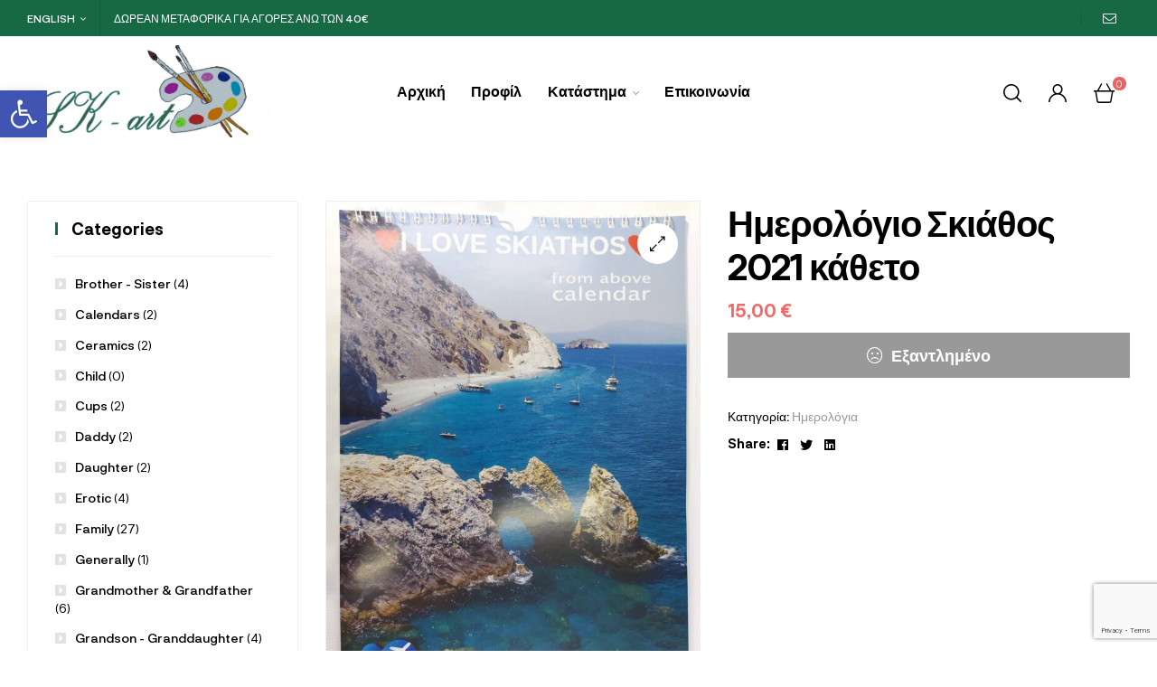

--- FILE ---
content_type: text/html; charset=UTF-8
request_url: https://sk-art.gr/product/%CE%B7%CE%BC%CE%B5%CF%81%CE%BF%CE%BB%CF%8C%CE%B3%CE%B9%CE%BF-%CF%83%CE%BA%CE%B9%CE%AC%CE%B8%CE%BF%CF%82-2021-%CE%BA%CE%AC%CE%B8%CE%B5%CF%84%CE%BF/
body_size: 32245
content:
<!doctype html>
<html lang="el">
<head>
	<meta charset="UTF-8">
	<meta name="viewport" content="width=device-width, initial-scale=1.0, maximum-scale=1.0">
	<link rel="profile" href="//gmpg.org/xfn/11">
	<link rel="dns-prefetch" href="//cdn.hu-manity.co" />
		<!-- Cookie Compliance -->
		<script type="text/javascript">var huOptions = {"appID":"sk-artgr-e9df1fc","currentLanguage":"el","blocking":false,"globalCookie":false,"isAdmin":false,"privacyConsent":true,"forms":[]};</script>
		<script type="text/javascript" src="https://cdn.hu-manity.co/hu-banner.min.js"></script><title>Ημερολόγιο Σκιάθος 2021 κάθετο &#8211; Skiathos Art &#8211; Είδη Δώρων</title>
<meta name='robots' content='max-image-preview:large' />
<link rel="dns-prefetch" href="//fonts.googleapis.com">
<link rel="dns-prefetch" href="//s.w.org">
<link rel="alternate" type="application/rss+xml" title="Ροή RSS &raquo; Skiathos Art - Είδη Δώρων" href="https://sk-art.gr/feed/" />
<link rel="alternate" type="application/rss+xml" title="Ροή Σχολίων &raquo; Skiathos Art - Είδη Δώρων" href="https://sk-art.gr/comments/feed/" />
<link rel="alternate" title="oEmbed (JSON)" type="application/json+oembed" href="https://sk-art.gr/wp-json/oembed/1.0/embed?url=https%3A%2F%2Fsk-art.gr%2Fproduct%2F%25ce%25b7%25ce%25bc%25ce%25b5%25cf%2581%25ce%25bf%25ce%25bb%25cf%258c%25ce%25b3%25ce%25b9%25ce%25bf-%25cf%2583%25ce%25ba%25ce%25b9%25ce%25ac%25ce%25b8%25ce%25bf%25cf%2582-2021-%25ce%25ba%25ce%25ac%25ce%25b8%25ce%25b5%25cf%2584%25ce%25bf%2F" />
<link rel="alternate" title="oEmbed (XML)" type="text/xml+oembed" href="https://sk-art.gr/wp-json/oembed/1.0/embed?url=https%3A%2F%2Fsk-art.gr%2Fproduct%2F%25ce%25b7%25ce%25bc%25ce%25b5%25cf%2581%25ce%25bf%25ce%25bb%25cf%258c%25ce%25b3%25ce%25b9%25ce%25bf-%25cf%2583%25ce%25ba%25ce%25b9%25ce%25ac%25ce%25b8%25ce%25bf%25cf%2582-2021-%25ce%25ba%25ce%25ac%25ce%25b8%25ce%25b5%25cf%2584%25ce%25bf%2F&#038;format=xml" />
<style id='wp-img-auto-sizes-contain-inline-css' type='text/css'>
img:is([sizes=auto i],[sizes^="auto," i]){contain-intrinsic-size:3000px 1500px}
/*# sourceURL=wp-img-auto-sizes-contain-inline-css */
</style>
<link rel='stylesheet' id='hfe-widgets-style-css' href='https://sk-art.gr/wp-content/plugins/header-footer-elementor/inc/widgets-css/frontend.css?ver=2.8.2' type='text/css' media='all' />
<link rel='stylesheet' id='hfe-woo-product-grid-css' href='https://sk-art.gr/wp-content/plugins/header-footer-elementor/inc/widgets-css/woo-products.css?ver=2.8.2' type='text/css' media='all' />
<style id='wp-emoji-styles-inline-css' type='text/css'>

	img.wp-smiley, img.emoji {
		display: inline !important;
		border: none !important;
		box-shadow: none !important;
		height: 1em !important;
		width: 1em !important;
		margin: 0 0.07em !important;
		vertical-align: -0.1em !important;
		background: none !important;
		padding: 0 !important;
	}
/*# sourceURL=wp-emoji-styles-inline-css */
</style>
<link rel='stylesheet' id='wp-block-library-css' href='https://sk-art.gr/wp-includes/css/dist/block-library/style.min.css?ver=6.9' type='text/css' media='all' />
<link rel='stylesheet' id='wc-blocks-style-css' href='https://sk-art.gr/wp-content/plugins/woocommerce/assets/client/blocks/wc-blocks.css?ver=wc-10.4.3' type='text/css' media='all' />
<style id='global-styles-inline-css' type='text/css'>
:root{--wp--preset--aspect-ratio--square: 1;--wp--preset--aspect-ratio--4-3: 4/3;--wp--preset--aspect-ratio--3-4: 3/4;--wp--preset--aspect-ratio--3-2: 3/2;--wp--preset--aspect-ratio--2-3: 2/3;--wp--preset--aspect-ratio--16-9: 16/9;--wp--preset--aspect-ratio--9-16: 9/16;--wp--preset--color--black: #000000;--wp--preset--color--cyan-bluish-gray: #abb8c3;--wp--preset--color--white: #ffffff;--wp--preset--color--pale-pink: #f78da7;--wp--preset--color--vivid-red: #cf2e2e;--wp--preset--color--luminous-vivid-orange: #ff6900;--wp--preset--color--luminous-vivid-amber: #fcb900;--wp--preset--color--light-green-cyan: #7bdcb5;--wp--preset--color--vivid-green-cyan: #00d084;--wp--preset--color--pale-cyan-blue: #8ed1fc;--wp--preset--color--vivid-cyan-blue: #0693e3;--wp--preset--color--vivid-purple: #9b51e0;--wp--preset--gradient--vivid-cyan-blue-to-vivid-purple: linear-gradient(135deg,rgb(6,147,227) 0%,rgb(155,81,224) 100%);--wp--preset--gradient--light-green-cyan-to-vivid-green-cyan: linear-gradient(135deg,rgb(122,220,180) 0%,rgb(0,208,130) 100%);--wp--preset--gradient--luminous-vivid-amber-to-luminous-vivid-orange: linear-gradient(135deg,rgb(252,185,0) 0%,rgb(255,105,0) 100%);--wp--preset--gradient--luminous-vivid-orange-to-vivid-red: linear-gradient(135deg,rgb(255,105,0) 0%,rgb(207,46,46) 100%);--wp--preset--gradient--very-light-gray-to-cyan-bluish-gray: linear-gradient(135deg,rgb(238,238,238) 0%,rgb(169,184,195) 100%);--wp--preset--gradient--cool-to-warm-spectrum: linear-gradient(135deg,rgb(74,234,220) 0%,rgb(151,120,209) 20%,rgb(207,42,186) 40%,rgb(238,44,130) 60%,rgb(251,105,98) 80%,rgb(254,248,76) 100%);--wp--preset--gradient--blush-light-purple: linear-gradient(135deg,rgb(255,206,236) 0%,rgb(152,150,240) 100%);--wp--preset--gradient--blush-bordeaux: linear-gradient(135deg,rgb(254,205,165) 0%,rgb(254,45,45) 50%,rgb(107,0,62) 100%);--wp--preset--gradient--luminous-dusk: linear-gradient(135deg,rgb(255,203,112) 0%,rgb(199,81,192) 50%,rgb(65,88,208) 100%);--wp--preset--gradient--pale-ocean: linear-gradient(135deg,rgb(255,245,203) 0%,rgb(182,227,212) 50%,rgb(51,167,181) 100%);--wp--preset--gradient--electric-grass: linear-gradient(135deg,rgb(202,248,128) 0%,rgb(113,206,126) 100%);--wp--preset--gradient--midnight: linear-gradient(135deg,rgb(2,3,129) 0%,rgb(40,116,252) 100%);--wp--preset--font-size--small: 14px;--wp--preset--font-size--medium: 23px;--wp--preset--font-size--large: 26px;--wp--preset--font-size--x-large: 42px;--wp--preset--font-size--normal: 16px;--wp--preset--font-size--huge: 37px;--wp--preset--spacing--20: 0.44rem;--wp--preset--spacing--30: 0.67rem;--wp--preset--spacing--40: 1rem;--wp--preset--spacing--50: 1.5rem;--wp--preset--spacing--60: 2.25rem;--wp--preset--spacing--70: 3.38rem;--wp--preset--spacing--80: 5.06rem;--wp--preset--shadow--natural: 6px 6px 9px rgba(0, 0, 0, 0.2);--wp--preset--shadow--deep: 12px 12px 50px rgba(0, 0, 0, 0.4);--wp--preset--shadow--sharp: 6px 6px 0px rgba(0, 0, 0, 0.2);--wp--preset--shadow--outlined: 6px 6px 0px -3px rgb(255, 255, 255), 6px 6px rgb(0, 0, 0);--wp--preset--shadow--crisp: 6px 6px 0px rgb(0, 0, 0);}:where(.is-layout-flex){gap: 0.5em;}:where(.is-layout-grid){gap: 0.5em;}body .is-layout-flex{display: flex;}.is-layout-flex{flex-wrap: wrap;align-items: center;}.is-layout-flex > :is(*, div){margin: 0;}body .is-layout-grid{display: grid;}.is-layout-grid > :is(*, div){margin: 0;}:where(.wp-block-columns.is-layout-flex){gap: 2em;}:where(.wp-block-columns.is-layout-grid){gap: 2em;}:where(.wp-block-post-template.is-layout-flex){gap: 1.25em;}:where(.wp-block-post-template.is-layout-grid){gap: 1.25em;}.has-black-color{color: var(--wp--preset--color--black) !important;}.has-cyan-bluish-gray-color{color: var(--wp--preset--color--cyan-bluish-gray) !important;}.has-white-color{color: var(--wp--preset--color--white) !important;}.has-pale-pink-color{color: var(--wp--preset--color--pale-pink) !important;}.has-vivid-red-color{color: var(--wp--preset--color--vivid-red) !important;}.has-luminous-vivid-orange-color{color: var(--wp--preset--color--luminous-vivid-orange) !important;}.has-luminous-vivid-amber-color{color: var(--wp--preset--color--luminous-vivid-amber) !important;}.has-light-green-cyan-color{color: var(--wp--preset--color--light-green-cyan) !important;}.has-vivid-green-cyan-color{color: var(--wp--preset--color--vivid-green-cyan) !important;}.has-pale-cyan-blue-color{color: var(--wp--preset--color--pale-cyan-blue) !important;}.has-vivid-cyan-blue-color{color: var(--wp--preset--color--vivid-cyan-blue) !important;}.has-vivid-purple-color{color: var(--wp--preset--color--vivid-purple) !important;}.has-black-background-color{background-color: var(--wp--preset--color--black) !important;}.has-cyan-bluish-gray-background-color{background-color: var(--wp--preset--color--cyan-bluish-gray) !important;}.has-white-background-color{background-color: var(--wp--preset--color--white) !important;}.has-pale-pink-background-color{background-color: var(--wp--preset--color--pale-pink) !important;}.has-vivid-red-background-color{background-color: var(--wp--preset--color--vivid-red) !important;}.has-luminous-vivid-orange-background-color{background-color: var(--wp--preset--color--luminous-vivid-orange) !important;}.has-luminous-vivid-amber-background-color{background-color: var(--wp--preset--color--luminous-vivid-amber) !important;}.has-light-green-cyan-background-color{background-color: var(--wp--preset--color--light-green-cyan) !important;}.has-vivid-green-cyan-background-color{background-color: var(--wp--preset--color--vivid-green-cyan) !important;}.has-pale-cyan-blue-background-color{background-color: var(--wp--preset--color--pale-cyan-blue) !important;}.has-vivid-cyan-blue-background-color{background-color: var(--wp--preset--color--vivid-cyan-blue) !important;}.has-vivid-purple-background-color{background-color: var(--wp--preset--color--vivid-purple) !important;}.has-black-border-color{border-color: var(--wp--preset--color--black) !important;}.has-cyan-bluish-gray-border-color{border-color: var(--wp--preset--color--cyan-bluish-gray) !important;}.has-white-border-color{border-color: var(--wp--preset--color--white) !important;}.has-pale-pink-border-color{border-color: var(--wp--preset--color--pale-pink) !important;}.has-vivid-red-border-color{border-color: var(--wp--preset--color--vivid-red) !important;}.has-luminous-vivid-orange-border-color{border-color: var(--wp--preset--color--luminous-vivid-orange) !important;}.has-luminous-vivid-amber-border-color{border-color: var(--wp--preset--color--luminous-vivid-amber) !important;}.has-light-green-cyan-border-color{border-color: var(--wp--preset--color--light-green-cyan) !important;}.has-vivid-green-cyan-border-color{border-color: var(--wp--preset--color--vivid-green-cyan) !important;}.has-pale-cyan-blue-border-color{border-color: var(--wp--preset--color--pale-cyan-blue) !important;}.has-vivid-cyan-blue-border-color{border-color: var(--wp--preset--color--vivid-cyan-blue) !important;}.has-vivid-purple-border-color{border-color: var(--wp--preset--color--vivid-purple) !important;}.has-vivid-cyan-blue-to-vivid-purple-gradient-background{background: var(--wp--preset--gradient--vivid-cyan-blue-to-vivid-purple) !important;}.has-light-green-cyan-to-vivid-green-cyan-gradient-background{background: var(--wp--preset--gradient--light-green-cyan-to-vivid-green-cyan) !important;}.has-luminous-vivid-amber-to-luminous-vivid-orange-gradient-background{background: var(--wp--preset--gradient--luminous-vivid-amber-to-luminous-vivid-orange) !important;}.has-luminous-vivid-orange-to-vivid-red-gradient-background{background: var(--wp--preset--gradient--luminous-vivid-orange-to-vivid-red) !important;}.has-very-light-gray-to-cyan-bluish-gray-gradient-background{background: var(--wp--preset--gradient--very-light-gray-to-cyan-bluish-gray) !important;}.has-cool-to-warm-spectrum-gradient-background{background: var(--wp--preset--gradient--cool-to-warm-spectrum) !important;}.has-blush-light-purple-gradient-background{background: var(--wp--preset--gradient--blush-light-purple) !important;}.has-blush-bordeaux-gradient-background{background: var(--wp--preset--gradient--blush-bordeaux) !important;}.has-luminous-dusk-gradient-background{background: var(--wp--preset--gradient--luminous-dusk) !important;}.has-pale-ocean-gradient-background{background: var(--wp--preset--gradient--pale-ocean) !important;}.has-electric-grass-gradient-background{background: var(--wp--preset--gradient--electric-grass) !important;}.has-midnight-gradient-background{background: var(--wp--preset--gradient--midnight) !important;}.has-small-font-size{font-size: var(--wp--preset--font-size--small) !important;}.has-medium-font-size{font-size: var(--wp--preset--font-size--medium) !important;}.has-large-font-size{font-size: var(--wp--preset--font-size--large) !important;}.has-x-large-font-size{font-size: var(--wp--preset--font-size--x-large) !important;}
/*# sourceURL=global-styles-inline-css */
</style>

<style id='classic-theme-styles-inline-css' type='text/css'>
/*! This file is auto-generated */
.wp-block-button__link{color:#fff;background-color:#32373c;border-radius:9999px;box-shadow:none;text-decoration:none;padding:calc(.667em + 2px) calc(1.333em + 2px);font-size:1.125em}.wp-block-file__button{background:#32373c;color:#fff;text-decoration:none}
/*# sourceURL=/wp-includes/css/classic-themes.min.css */
</style>
<link rel='stylesheet' id='mixxcazt-gutenberg-blocks-css' href='https://sk-art.gr/wp-content/themes/mixxcazt/assets/css/base/gutenberg-blocks.css?ver=1.5.9' type='text/css' media='all' />
<link rel='stylesheet' id='contact-form-7-css' href='https://sk-art.gr/wp-content/plugins/contact-form-7/includes/css/styles.css?ver=6.1.4' type='text/css' media='all' />
<link rel='stylesheet' id='photoswipe-css' href='https://sk-art.gr/wp-content/plugins/woocommerce/assets/css/photoswipe/photoswipe.min.css?ver=10.4.3' type='text/css' media='all' />
<link rel='stylesheet' id='photoswipe-default-skin-css' href='https://sk-art.gr/wp-content/plugins/woocommerce/assets/css/photoswipe/default-skin/default-skin.min.css?ver=10.4.3' type='text/css' media='all' />
<style id='woocommerce-inline-inline-css' type='text/css'>
.woocommerce form .form-row .required { visibility: visible; }
/*# sourceURL=woocommerce-inline-inline-css */
</style>
<link rel='stylesheet' id='hfe-style-css' href='https://sk-art.gr/wp-content/plugins/header-footer-elementor/assets/css/header-footer-elementor.css?ver=2.8.2' type='text/css' media='all' />
<link rel='stylesheet' id='elementor-icons-css' href='https://sk-art.gr/wp-content/plugins/elementor/assets/lib/eicons/css/elementor-icons.min.css?ver=5.29.0' type='text/css' media='all' />
<link rel='stylesheet' id='elementor-frontend-css' href='https://sk-art.gr/wp-content/plugins/elementor/assets/css/frontend-lite.min.css?ver=3.21.8' type='text/css' media='all' />
<link rel='stylesheet' id='swiper-css' href='https://sk-art.gr/wp-content/plugins/elementor/assets/lib/swiper/v8/css/swiper.min.css?ver=8.4.5' type='text/css' media='all' />
<link rel='stylesheet' id='elementor-post-25-css' href='https://sk-art.gr/wp-content/uploads/elementor/css/post-25.css?ver=1718459217' type='text/css' media='all' />
<link rel='stylesheet' id='elementor-global-css' href='https://sk-art.gr/wp-content/uploads/elementor/css/global.css?ver=1718459218' type='text/css' media='all' />
<link rel='stylesheet' id='elementor-post-8483-css' href='https://sk-art.gr/wp-content/uploads/elementor/css/post-8483.css?ver=1718459220' type='text/css' media='all' />
<link rel='stylesheet' id='elementor-post-9537-css' href='https://sk-art.gr/wp-content/uploads/elementor/css/post-9537.css?ver=1718459220' type='text/css' media='all' />
<link rel='stylesheet' id='elementor-post-26472-css' href='https://sk-art.gr/wp-content/uploads/elementor/css/post-26472.css?ver=1718459221' type='text/css' media='all' />
<link rel='stylesheet' id='pojo-a11y-css' href='https://sk-art.gr/wp-content/plugins/pojo-accessibility/modules/legacy/assets/css/style.min.css?ver=1.0.0' type='text/css' media='all' />
<link rel='stylesheet' id='woo-variation-swatches-css' href='https://sk-art.gr/wp-content/plugins/woo-variation-swatches/assets/css/frontend.min.css?ver=1769345408' type='text/css' media='all' />
<style id='woo-variation-swatches-inline-css' type='text/css'>
:root {
--wvs-tick:url("data:image/svg+xml;utf8,%3Csvg filter='drop-shadow(0px 0px 2px rgb(0 0 0 / .8))' xmlns='http://www.w3.org/2000/svg'  viewBox='0 0 30 30'%3E%3Cpath fill='none' stroke='%23ffffff' stroke-linecap='round' stroke-linejoin='round' stroke-width='4' d='M4 16L11 23 27 7'/%3E%3C/svg%3E");

--wvs-cross:url("data:image/svg+xml;utf8,%3Csvg filter='drop-shadow(0px 0px 5px rgb(255 255 255 / .6))' xmlns='http://www.w3.org/2000/svg' width='72px' height='72px' viewBox='0 0 24 24'%3E%3Cpath fill='none' stroke='%23ff0000' stroke-linecap='round' stroke-width='0.6' d='M5 5L19 19M19 5L5 19'/%3E%3C/svg%3E");
--wvs-single-product-item-width:30px;
--wvs-single-product-item-height:30px;
--wvs-single-product-item-font-size:16px}
/*# sourceURL=woo-variation-swatches-inline-css */
</style>
<link rel='stylesheet' id='mixxcazt-style-css' href='https://sk-art.gr/wp-content/themes/mixxcazt/style.css?ver=1.5.9' type='text/css' media='all' />
<style id='mixxcazt-style-inline-css' type='text/css'>
body{--primary:#176944;--primary_hover:#94D808;--text:#000000;--accent:#000000;--lighter:#000000;--border:#EEEEEE;}
/*# sourceURL=mixxcazt-style-inline-css */
</style>
<link rel='stylesheet' id='mixxcazt-elementor-css' href='https://sk-art.gr/wp-content/themes/mixxcazt/assets/css/base/elementor.css?ver=1.5.9' type='text/css' media='all' />
<link rel='stylesheet' id='hfe-elementor-icons-css' href='https://sk-art.gr/wp-content/plugins/elementor/assets/lib/eicons/css/elementor-icons.min.css?ver=5.34.0' type='text/css' media='all' />
<link rel='stylesheet' id='hfe-icons-list-css' href='https://sk-art.gr/wp-content/plugins/elementor/assets/css/widget-icon-list.min.css?ver=3.24.3' type='text/css' media='all' />
<link rel='stylesheet' id='hfe-social-icons-css' href='https://sk-art.gr/wp-content/plugins/elementor/assets/css/widget-social-icons.min.css?ver=3.24.0' type='text/css' media='all' />
<link rel='stylesheet' id='hfe-social-share-icons-brands-css' href='https://sk-art.gr/wp-content/plugins/elementor/assets/lib/font-awesome/css/brands.css?ver=5.15.3' type='text/css' media='all' />
<link rel='stylesheet' id='hfe-social-share-icons-fontawesome-css' href='https://sk-art.gr/wp-content/plugins/elementor/assets/lib/font-awesome/css/fontawesome.css?ver=5.15.3' type='text/css' media='all' />
<link rel='stylesheet' id='hfe-nav-menu-icons-css' href='https://sk-art.gr/wp-content/plugins/elementor/assets/lib/font-awesome/css/solid.css?ver=5.15.3' type='text/css' media='all' />
<link rel='stylesheet' id='mixxcazt-woocommerce-style-css' href='https://sk-art.gr/wp-content/themes/mixxcazt/assets/css/woocommerce/woocommerce.css?ver=1.5.9' type='text/css' media='all' />
<link rel='stylesheet' id='tooltipster-css' href='https://sk-art.gr/wp-content/themes/mixxcazt/assets/css/libs/tooltipster.bundle.min.css?ver=1.5.9' type='text/css' media='all' />
<link rel='stylesheet' id='magnific-popup-css' href='https://sk-art.gr/wp-content/themes/mixxcazt/assets/css/libs/magnific-popup.css?ver=1.5.9' type='text/css' media='all' />
<link rel='stylesheet' id='google-fonts-1-css' href='https://fonts.googleapis.com/css?family=Epilogue%3A100%2C100italic%2C200%2C200italic%2C300%2C300italic%2C400%2C400italic%2C500%2C500italic%2C600%2C600italic%2C700%2C700italic%2C800%2C800italic%2C900%2C900italic%7CRum+Raisin%3A100%2C100italic%2C200%2C200italic%2C300%2C300italic%2C400%2C400italic%2C500%2C500italic%2C600%2C600italic%2C700%2C700italic%2C800%2C800italic%2C900%2C900italic&#038;display=auto&#038;subset=greek&#038;ver=6.9' type='text/css' media='all' />
<link rel='stylesheet' id='elementor-icons-shared-0-css' href='https://sk-art.gr/wp-content/plugins/elementor/assets/lib/font-awesome/css/fontawesome.min.css?ver=5.15.3' type='text/css' media='all' />
<link rel='stylesheet' id='elementor-icons-fa-brands-css' href='https://sk-art.gr/wp-content/plugins/elementor/assets/lib/font-awesome/css/brands.min.css?ver=5.15.3' type='text/css' media='all' />
<link rel="preconnect" href="https://fonts.gstatic.com/" crossorigin><script type="text/javascript" src="https://sk-art.gr/wp-includes/js/jquery/jquery.min.js?ver=3.7.1" id="jquery-core-js"></script>
<script type="text/javascript" src="https://sk-art.gr/wp-includes/js/jquery/jquery-migrate.min.js?ver=3.4.1" id="jquery-migrate-js"></script>
<script type="text/javascript" id="jquery-js-after">
/* <![CDATA[ */
!function($){"use strict";$(document).ready(function(){$(this).scrollTop()>100&&$(".hfe-scroll-to-top-wrap").removeClass("hfe-scroll-to-top-hide"),$(window).scroll(function(){$(this).scrollTop()<100?$(".hfe-scroll-to-top-wrap").fadeOut(300):$(".hfe-scroll-to-top-wrap").fadeIn(300)}),$(".hfe-scroll-to-top-wrap").on("click",function(){$("html, body").animate({scrollTop:0},300);return!1})})}(jQuery);
!function($){'use strict';$(document).ready(function(){var bar=$('.hfe-reading-progress-bar');if(!bar.length)return;$(window).on('scroll',function(){var s=$(window).scrollTop(),d=$(document).height()-$(window).height(),p=d? s/d*100:0;bar.css('width',p+'%')});});}(jQuery);
//# sourceURL=jquery-js-after
/* ]]> */
</script>
<script type="text/javascript" src="https://sk-art.gr/wp-content/plugins/woocommerce/assets/js/jquery-blockui/jquery.blockUI.min.js?ver=2.7.0-wc.10.4.3" id="wc-jquery-blockui-js" data-wp-strategy="defer"></script>
<script type="text/javascript" id="wc-add-to-cart-js-extra">
/* <![CDATA[ */
var wc_add_to_cart_params = {"ajax_url":"/wp-admin/admin-ajax.php","wc_ajax_url":"/?wc-ajax=%%endpoint%%","i18n_view_cart":"","cart_url":"https://sk-art.gr/%ce%ba%ce%b1%ce%bb%ce%ac%ce%b8%ce%b9/","is_cart":"","cart_redirect_after_add":"no"};
//# sourceURL=wc-add-to-cart-js-extra
/* ]]> */
</script>
<script type="text/javascript" src="https://sk-art.gr/wp-content/plugins/woocommerce/assets/js/frontend/add-to-cart.min.js?ver=10.4.3" id="wc-add-to-cart-js" defer="defer" data-wp-strategy="defer"></script>
<script type="text/javascript" src="https://sk-art.gr/wp-content/plugins/woocommerce/assets/js/zoom/jquery.zoom.min.js?ver=1.7.21-wc.10.4.3" id="wc-zoom-js" defer="defer" data-wp-strategy="defer"></script>
<script type="text/javascript" src="https://sk-art.gr/wp-content/plugins/woocommerce/assets/js/flexslider/jquery.flexslider.min.js?ver=2.7.2-wc.10.4.3" id="wc-flexslider-js" defer="defer" data-wp-strategy="defer"></script>
<script type="text/javascript" src="https://sk-art.gr/wp-content/plugins/woocommerce/assets/js/photoswipe/photoswipe.min.js?ver=4.1.1-wc.10.4.3" id="wc-photoswipe-js" defer="defer" data-wp-strategy="defer"></script>
<script type="text/javascript" src="https://sk-art.gr/wp-content/plugins/woocommerce/assets/js/photoswipe/photoswipe-ui-default.min.js?ver=4.1.1-wc.10.4.3" id="wc-photoswipe-ui-default-js" defer="defer" data-wp-strategy="defer"></script>
<script type="text/javascript" id="wc-single-product-js-extra">
/* <![CDATA[ */
var wc_single_product_params = {"i18n_required_rating_text":"\u03a0\u03b1\u03c1\u03b1\u03ba\u03b1\u03bb\u03bf\u03cd\u03bc\u03b5, \u03b5\u03c0\u03b9\u03bb\u03ad\u03be\u03c4\u03b5 \u03bc\u03af\u03b1 \u03b2\u03b1\u03b8\u03bc\u03bf\u03bb\u03bf\u03b3\u03af\u03b1","i18n_rating_options":["1 \u03b1\u03c0\u03cc 5 \u03b1\u03c3\u03c4\u03ad\u03c1\u03b9\u03b1","2 \u03b1\u03c0\u03cc 5 \u03b1\u03c3\u03c4\u03ad\u03c1\u03b9\u03b1","3 \u03b1\u03c0\u03cc 5 \u03b1\u03c3\u03c4\u03ad\u03c1\u03b9\u03b1","4 \u03b1\u03c0\u03cc 5 \u03b1\u03c3\u03c4\u03ad\u03c1\u03b9\u03b1","5 \u03b1\u03c0\u03cc 5 \u03b1\u03c3\u03c4\u03ad\u03c1\u03b9\u03b1"],"i18n_product_gallery_trigger_text":"View full-screen image gallery","review_rating_required":"yes","flexslider":{"rtl":false,"animation":"slide","smoothHeight":true,"directionNav":false,"controlNav":"thumbnails","slideshow":false,"animationSpeed":500,"animationLoop":false,"allowOneSlide":false},"zoom_enabled":"1","zoom_options":[],"photoswipe_enabled":"1","photoswipe_options":{"shareEl":false,"closeOnScroll":false,"history":false,"hideAnimationDuration":0,"showAnimationDuration":0},"flexslider_enabled":"1"};
//# sourceURL=wc-single-product-js-extra
/* ]]> */
</script>
<script type="text/javascript" src="https://sk-art.gr/wp-content/plugins/woocommerce/assets/js/frontend/single-product.min.js?ver=10.4.3" id="wc-single-product-js" defer="defer" data-wp-strategy="defer"></script>
<script type="text/javascript" src="https://sk-art.gr/wp-content/plugins/woocommerce/assets/js/js-cookie/js.cookie.min.js?ver=2.1.4-wc.10.4.3" id="wc-js-cookie-js" defer="defer" data-wp-strategy="defer"></script>
<script type="text/javascript" id="woocommerce-js-extra">
/* <![CDATA[ */
var woocommerce_params = {"ajax_url":"/wp-admin/admin-ajax.php","wc_ajax_url":"/?wc-ajax=%%endpoint%%","i18n_password_show":"\u0395\u03bc\u03c6\u03ac\u03bd\u03b9\u03c3\u03b7 \u03c3\u03c5\u03bd\u03b8\u03b7\u03bc\u03b1\u03c4\u03b9\u03ba\u03bf\u03cd","i18n_password_hide":"\u0391\u03c0\u03cc\u03ba\u03c1\u03c5\u03c8\u03b7 \u03c3\u03c5\u03bd\u03b8\u03b7\u03bc\u03b1\u03c4\u03b9\u03ba\u03bf\u03cd"};
//# sourceURL=woocommerce-js-extra
/* ]]> */
</script>
<script type="text/javascript" src="https://sk-art.gr/wp-content/plugins/woocommerce/assets/js/frontend/woocommerce.min.js?ver=10.4.3" id="woocommerce-js" defer="defer" data-wp-strategy="defer"></script>
<link rel="https://api.w.org/" href="https://sk-art.gr/wp-json/" /><link rel="alternate" title="JSON" type="application/json" href="https://sk-art.gr/wp-json/wp/v2/product/44578" /><link rel="EditURI" type="application/rsd+xml" title="RSD" href="https://sk-art.gr/xmlrpc.php?rsd" />
<meta name="generator" content="WordPress 6.9" />
<meta name="generator" content="WooCommerce 10.4.3" />
<link rel="canonical" href="https://sk-art.gr/product/%ce%b7%ce%bc%ce%b5%cf%81%ce%bf%ce%bb%cf%8c%ce%b3%ce%b9%ce%bf-%cf%83%ce%ba%ce%b9%ce%ac%ce%b8%ce%bf%cf%82-2021-%ce%ba%ce%ac%ce%b8%ce%b5%cf%84%ce%bf/" />
<link rel='shortlink' href='https://sk-art.gr/?p=44578' />
<style type="text/css">
#pojo-a11y-toolbar .pojo-a11y-toolbar-toggle a{ background-color: #4054b2;	color: #ffffff;}
#pojo-a11y-toolbar .pojo-a11y-toolbar-overlay, #pojo-a11y-toolbar .pojo-a11y-toolbar-overlay ul.pojo-a11y-toolbar-items.pojo-a11y-links{ border-color: #4054b2;}
body.pojo-a11y-focusable a:focus{ outline-style: solid !important;	outline-width: 1px !important;	outline-color: #FF0000 !important;}
#pojo-a11y-toolbar{ top: 100px !important;}
#pojo-a11y-toolbar .pojo-a11y-toolbar-overlay{ background-color: #ffffff;}
#pojo-a11y-toolbar .pojo-a11y-toolbar-overlay ul.pojo-a11y-toolbar-items li.pojo-a11y-toolbar-item a, #pojo-a11y-toolbar .pojo-a11y-toolbar-overlay p.pojo-a11y-toolbar-title{ color: #333333;}
#pojo-a11y-toolbar .pojo-a11y-toolbar-overlay ul.pojo-a11y-toolbar-items li.pojo-a11y-toolbar-item a.active{ background-color: #4054b2;	color: #ffffff;}
@media (max-width: 767px) { #pojo-a11y-toolbar { top: 50px !important; } }</style>	<noscript><style>.woocommerce-product-gallery{ opacity: 1 !important; }</style></noscript>
	<meta name="generator" content="Elementor 3.21.8; features: e_optimized_assets_loading, e_optimized_css_loading, additional_custom_breakpoints; settings: css_print_method-external, google_font-enabled, font_display-auto">
<meta name="generator" content="Powered by Slider Revolution 6.5.9 - responsive, Mobile-Friendly Slider Plugin for WordPress with comfortable drag and drop interface." />
<link rel="icon" href="https://sk-art.gr/wp-content/uploads/2021/11/cropped-sk-art-32x32.png" sizes="32x32" />
<link rel="icon" href="https://sk-art.gr/wp-content/uploads/2021/11/cropped-sk-art-192x192.png" sizes="192x192" />
<link rel="apple-touch-icon" href="https://sk-art.gr/wp-content/uploads/2021/11/cropped-sk-art-180x180.png" />
<meta name="msapplication-TileImage" content="https://sk-art.gr/wp-content/uploads/2021/11/cropped-sk-art-270x270.png" />
<script type="text/javascript">function setREVStartSize(e){
			//window.requestAnimationFrame(function() {				 
				window.RSIW = window.RSIW===undefined ? window.innerWidth : window.RSIW;	
				window.RSIH = window.RSIH===undefined ? window.innerHeight : window.RSIH;	
				try {								
					var pw = document.getElementById(e.c).parentNode.offsetWidth,
						newh;
					pw = pw===0 || isNaN(pw) ? window.RSIW : pw;
					e.tabw = e.tabw===undefined ? 0 : parseInt(e.tabw);
					e.thumbw = e.thumbw===undefined ? 0 : parseInt(e.thumbw);
					e.tabh = e.tabh===undefined ? 0 : parseInt(e.tabh);
					e.thumbh = e.thumbh===undefined ? 0 : parseInt(e.thumbh);
					e.tabhide = e.tabhide===undefined ? 0 : parseInt(e.tabhide);
					e.thumbhide = e.thumbhide===undefined ? 0 : parseInt(e.thumbhide);
					e.mh = e.mh===undefined || e.mh=="" || e.mh==="auto" ? 0 : parseInt(e.mh,0);		
					if(e.layout==="fullscreen" || e.l==="fullscreen") 						
						newh = Math.max(e.mh,window.RSIH);					
					else{					
						e.gw = Array.isArray(e.gw) ? e.gw : [e.gw];
						for (var i in e.rl) if (e.gw[i]===undefined || e.gw[i]===0) e.gw[i] = e.gw[i-1];					
						e.gh = e.el===undefined || e.el==="" || (Array.isArray(e.el) && e.el.length==0)? e.gh : e.el;
						e.gh = Array.isArray(e.gh) ? e.gh : [e.gh];
						for (var i in e.rl) if (e.gh[i]===undefined || e.gh[i]===0) e.gh[i] = e.gh[i-1];
											
						var nl = new Array(e.rl.length),
							ix = 0,						
							sl;					
						e.tabw = e.tabhide>=pw ? 0 : e.tabw;
						e.thumbw = e.thumbhide>=pw ? 0 : e.thumbw;
						e.tabh = e.tabhide>=pw ? 0 : e.tabh;
						e.thumbh = e.thumbhide>=pw ? 0 : e.thumbh;					
						for (var i in e.rl) nl[i] = e.rl[i]<window.RSIW ? 0 : e.rl[i];
						sl = nl[0];									
						for (var i in nl) if (sl>nl[i] && nl[i]>0) { sl = nl[i]; ix=i;}															
						var m = pw>(e.gw[ix]+e.tabw+e.thumbw) ? 1 : (pw-(e.tabw+e.thumbw)) / (e.gw[ix]);					
						newh =  (e.gh[ix] * m) + (e.tabh + e.thumbh);
					}
					var el = document.getElementById(e.c);
					if (el!==null && el) el.style.height = newh+"px";					
					el = document.getElementById(e.c+"_wrapper");
					if (el!==null && el) {
						el.style.height = newh+"px";
						el.style.display = "block";
					}
				} catch(e){
					console.log("Failure at Presize of Slider:" + e)
				}					   
			//});
		  };</script>
<link rel='stylesheet' id='rs-plugin-settings-css' href='https://sk-art.gr/wp-content/plugins/revslider/public/assets/css/rs6.css?ver=6.5.9' type='text/css' media='all' />
<style id='rs-plugin-settings-inline-css' type='text/css'>
#rs-demo-id {}
/*# sourceURL=rs-plugin-settings-inline-css */
</style>
</head>
<body class="wp-singular product-template-default single single-product postid-44578 wp-custom-logo wp-embed-responsive wp-theme-mixxcazt theme-mixxcazt cookies-not-set woocommerce woocommerce-page woocommerce-no-js ehf-header ehf-footer ehf-template-mixxcazt ehf-stylesheet-mixxcazt woo-variation-swatches wvs-behavior-blur wvs-theme-mixxcazt wvs-show-label wvs-tooltip chrome has-post-thumbnail woocommerce-active product-style-6 single-product-1 mixxcazt-sidebar-left elementor-default elementor-kit-25">

<div id="page" class="hfeed site">
			<header id="masthead" itemscope="itemscope" itemtype="https://schema.org/WPHeader">
			<p class="main-title bhf-hidden" itemprop="headline"><a href="https://sk-art.gr" title="Skiathos Art &#8211; Είδη Δώρων" rel="home">Skiathos Art &#8211; Είδη Δώρων</a></p>
					<div data-elementor-type="wp-post" data-elementor-id="8483" class="elementor elementor-8483">
						<div class="elementor-section elementor-top-section elementor-element elementor-element-2839d09 elementor-section-content-middle elementor-hidden-phone elementor-section-boxed elementor-section-height-default elementor-section-height-default" data-id="2839d09" data-element_type="section" data-settings="{&quot;background_background&quot;:&quot;classic&quot;}">
						<div class="elementor-container elementor-column-gap-no">
					<div class="elementor-column elementor-col-50 elementor-top-column elementor-element elementor-element-cc841f6" data-id="cc841f6" data-element_type="column">
			<div class="elementor-widget-wrap elementor-element-populated">
						<div class="elementor-element elementor-element-7d74cb5 language-switcher-style-3 elementor-widget__width-auto elementor-widget elementor-widget-mixxcazt-language-switcher" data-id="7d74cb5" data-element_type="widget" data-widget_type="mixxcazt-language-switcher.default">
				<div class="elementor-widget-container">
			            <div class="mixxcazt-language-switcher">
                <ul class="menu">
                    <li class="item">
                        <div class="language-switcher-head">
                            <img src="https://sk-art.gr/wp-content/themes/mixxcazt/assets/images/language-switcher/en.png" alt="WPML">
                            <span>
                                <span class="label">
                                    Language:                                </span>
                                <span class="title">English</span>
                            </span>
                        </div>
                        <ul class="sub-item">
                            <li>
                                <a href="#">
                                    <img width="18" height="12" src="https://sk-art.gr/wp-content/themes/mixxcazt/assets/images/language-switcher/de.png" alt="WPML">
                                    <span>German</span>
                                </a>
                            </li>
                            <li>
                                <a href="#">
                                    <img width="18" height="12" src="https://sk-art.gr/wp-content/themes/mixxcazt/assets/images/language-switcher/it.png" alt="WPML">
                                    <span>Italian</span>
                                </a>
                            </li>
                            <li>
                                <a href="#">
                                    <img width="18" height="12" src="https://sk-art.gr/wp-content/themes/mixxcazt/assets/images/language-switcher/hi.png" alt="WPML">
                                    <span>Hindi</span>
                                </a>
                            </li>
                            <li>
                                <a href="#">
                                    <span>Requires WPML</span>
                                </a>
                            </li>
                        </ul>
                    </li>
                </ul>
            </div>
            		</div>
				</div>
				<div class="elementor-element elementor-element-9a1aa14 elementor-widget__width-auto elementor-hidden-phone elementor-widget-divider--view-line elementor-widget elementor-widget-divider" data-id="9a1aa14" data-element_type="widget" data-widget_type="divider.default">
				<div class="elementor-widget-container">
			<style>/*! elementor - v3.21.0 - 26-05-2024 */
.elementor-widget-divider{--divider-border-style:none;--divider-border-width:1px;--divider-color:#0c0d0e;--divider-icon-size:20px;--divider-element-spacing:10px;--divider-pattern-height:24px;--divider-pattern-size:20px;--divider-pattern-url:none;--divider-pattern-repeat:repeat-x}.elementor-widget-divider .elementor-divider{display:flex}.elementor-widget-divider .elementor-divider__text{font-size:15px;line-height:1;max-width:95%}.elementor-widget-divider .elementor-divider__element{margin:0 var(--divider-element-spacing);flex-shrink:0}.elementor-widget-divider .elementor-icon{font-size:var(--divider-icon-size)}.elementor-widget-divider .elementor-divider-separator{display:flex;margin:0;direction:ltr}.elementor-widget-divider--view-line_icon .elementor-divider-separator,.elementor-widget-divider--view-line_text .elementor-divider-separator{align-items:center}.elementor-widget-divider--view-line_icon .elementor-divider-separator:after,.elementor-widget-divider--view-line_icon .elementor-divider-separator:before,.elementor-widget-divider--view-line_text .elementor-divider-separator:after,.elementor-widget-divider--view-line_text .elementor-divider-separator:before{display:block;content:"";border-block-end:0;flex-grow:1;border-block-start:var(--divider-border-width) var(--divider-border-style) var(--divider-color)}.elementor-widget-divider--element-align-left .elementor-divider .elementor-divider-separator>.elementor-divider__svg:first-of-type{flex-grow:0;flex-shrink:100}.elementor-widget-divider--element-align-left .elementor-divider-separator:before{content:none}.elementor-widget-divider--element-align-left .elementor-divider__element{margin-left:0}.elementor-widget-divider--element-align-right .elementor-divider .elementor-divider-separator>.elementor-divider__svg:last-of-type{flex-grow:0;flex-shrink:100}.elementor-widget-divider--element-align-right .elementor-divider-separator:after{content:none}.elementor-widget-divider--element-align-right .elementor-divider__element{margin-right:0}.elementor-widget-divider--element-align-start .elementor-divider .elementor-divider-separator>.elementor-divider__svg:first-of-type{flex-grow:0;flex-shrink:100}.elementor-widget-divider--element-align-start .elementor-divider-separator:before{content:none}.elementor-widget-divider--element-align-start .elementor-divider__element{margin-inline-start:0}.elementor-widget-divider--element-align-end .elementor-divider .elementor-divider-separator>.elementor-divider__svg:last-of-type{flex-grow:0;flex-shrink:100}.elementor-widget-divider--element-align-end .elementor-divider-separator:after{content:none}.elementor-widget-divider--element-align-end .elementor-divider__element{margin-inline-end:0}.elementor-widget-divider:not(.elementor-widget-divider--view-line_text):not(.elementor-widget-divider--view-line_icon) .elementor-divider-separator{border-block-start:var(--divider-border-width) var(--divider-border-style) var(--divider-color)}.elementor-widget-divider--separator-type-pattern{--divider-border-style:none}.elementor-widget-divider--separator-type-pattern.elementor-widget-divider--view-line .elementor-divider-separator,.elementor-widget-divider--separator-type-pattern:not(.elementor-widget-divider--view-line) .elementor-divider-separator:after,.elementor-widget-divider--separator-type-pattern:not(.elementor-widget-divider--view-line) .elementor-divider-separator:before,.elementor-widget-divider--separator-type-pattern:not([class*=elementor-widget-divider--view]) .elementor-divider-separator{width:100%;min-height:var(--divider-pattern-height);-webkit-mask-size:var(--divider-pattern-size) 100%;mask-size:var(--divider-pattern-size) 100%;-webkit-mask-repeat:var(--divider-pattern-repeat);mask-repeat:var(--divider-pattern-repeat);background-color:var(--divider-color);-webkit-mask-image:var(--divider-pattern-url);mask-image:var(--divider-pattern-url)}.elementor-widget-divider--no-spacing{--divider-pattern-size:auto}.elementor-widget-divider--bg-round{--divider-pattern-repeat:round}.rtl .elementor-widget-divider .elementor-divider__text{direction:rtl}.e-con-inner>.elementor-widget-divider,.e-con>.elementor-widget-divider{width:var(--container-widget-width,100%);--flex-grow:var(--container-widget-flex-grow)}</style>		<div class="elementor-divider">
			<span class="elementor-divider-separator">
						</span>
		</div>
				</div>
				</div>
				<div class="elementor-element elementor-element-ad8c7a9 elementor-widget__width-auto elementor-hidden-phone elementor-widget elementor-widget-heading" data-id="ad8c7a9" data-element_type="widget" data-widget_type="heading.default">
				<div class="elementor-widget-container">
			<style>/*! elementor - v3.21.0 - 26-05-2024 */
.elementor-heading-title{padding:0;margin:0;line-height:1}.elementor-widget-heading .elementor-heading-title[class*=elementor-size-]>a{color:inherit;font-size:inherit;line-height:inherit}.elementor-widget-heading .elementor-heading-title.elementor-size-small{font-size:15px}.elementor-widget-heading .elementor-heading-title.elementor-size-medium{font-size:19px}.elementor-widget-heading .elementor-heading-title.elementor-size-large{font-size:29px}.elementor-widget-heading .elementor-heading-title.elementor-size-xl{font-size:39px}.elementor-widget-heading .elementor-heading-title.elementor-size-xxl{font-size:59px}</style><h2 class="elementor-heading-title elementor-size-default">ΔΩΡΕΑΝ ΜΕΤΑΦΟΡΙΚΑ ΓΙΑ ΑΓΟΡΕΣ ΑΝΩ ΤΩΝ 40€</h2>		</div>
				</div>
					</div>
		</div>
				<div class="elementor-column elementor-col-50 elementor-top-column elementor-element elementor-element-0467e6c elementor-hidden-phone" data-id="0467e6c" data-element_type="column">
			<div class="elementor-widget-wrap elementor-element-populated">
						<div class="elementor-element elementor-element-5736ebf elementor-align-right elementor-widget__width-auto elementor-icon-list--layout-traditional elementor-list-item-link-full_width elementor-widget elementor-widget-icon-list" data-id="5736ebf" data-element_type="widget" data-widget_type="icon-list.default">
				<div class="elementor-widget-container">
			<link rel="stylesheet" href="https://sk-art.gr/wp-content/plugins/elementor/assets/css/widget-icon-list.min.css">		<ul class="elementor-icon-list-items">
							<li class="elementor-icon-list-item">
											<a href="mailto:info@sk-art.gr">

												<span class="elementor-icon-list-icon">
							<i aria-hidden="true" class="mixxcazt-icon- mixxcazt-icon-envelope"></i>						</span>
										<span class="elementor-icon-list-text"></span>
											</a>
									</li>
						</ul>
				</div>
				</div>
					</div>
		</div>
					</div>
		</div>
				<div class="elementor-section elementor-top-section elementor-element elementor-element-d070b0e elementor-section-content-middle elementor-section-stretched elementor-section-boxed elementor-section-height-default elementor-section-height-default" data-id="d070b0e" data-element_type="section" data-settings="{&quot;stretch_section&quot;:&quot;section-stretched&quot;}">
						<div class="elementor-container elementor-column-gap-no">
					<div class="elementor-column elementor-col-33 elementor-top-column elementor-element elementor-element-fa209c0" data-id="fa209c0" data-element_type="column">
			<div class="elementor-widget-wrap elementor-element-populated">
						<div class="elementor-element elementor-element-9617ed7 elementor-widget__width-auto elementor-hidden-tablet elementor-hidden-phone elementor-widget elementor-widget-site-logo" data-id="9617ed7" data-element_type="widget" data-settings="{&quot;align&quot;:&quot;right&quot;,&quot;width&quot;:{&quot;unit&quot;:&quot;px&quot;,&quot;size&quot;:268,&quot;sizes&quot;:[]},&quot;width_tablet&quot;:{&quot;unit&quot;:&quot;%&quot;,&quot;size&quot;:&quot;&quot;,&quot;sizes&quot;:[]},&quot;width_mobile&quot;:{&quot;unit&quot;:&quot;%&quot;,&quot;size&quot;:&quot;&quot;,&quot;sizes&quot;:[]},&quot;space&quot;:{&quot;unit&quot;:&quot;%&quot;,&quot;size&quot;:&quot;&quot;,&quot;sizes&quot;:[]},&quot;space_tablet&quot;:{&quot;unit&quot;:&quot;%&quot;,&quot;size&quot;:&quot;&quot;,&quot;sizes&quot;:[]},&quot;space_mobile&quot;:{&quot;unit&quot;:&quot;%&quot;,&quot;size&quot;:&quot;&quot;,&quot;sizes&quot;:[]},&quot;image_border_radius&quot;:{&quot;unit&quot;:&quot;px&quot;,&quot;top&quot;:&quot;&quot;,&quot;right&quot;:&quot;&quot;,&quot;bottom&quot;:&quot;&quot;,&quot;left&quot;:&quot;&quot;,&quot;isLinked&quot;:true},&quot;image_border_radius_tablet&quot;:{&quot;unit&quot;:&quot;px&quot;,&quot;top&quot;:&quot;&quot;,&quot;right&quot;:&quot;&quot;,&quot;bottom&quot;:&quot;&quot;,&quot;left&quot;:&quot;&quot;,&quot;isLinked&quot;:true},&quot;image_border_radius_mobile&quot;:{&quot;unit&quot;:&quot;px&quot;,&quot;top&quot;:&quot;&quot;,&quot;right&quot;:&quot;&quot;,&quot;bottom&quot;:&quot;&quot;,&quot;left&quot;:&quot;&quot;,&quot;isLinked&quot;:true},&quot;caption_padding&quot;:{&quot;unit&quot;:&quot;px&quot;,&quot;top&quot;:&quot;&quot;,&quot;right&quot;:&quot;&quot;,&quot;bottom&quot;:&quot;&quot;,&quot;left&quot;:&quot;&quot;,&quot;isLinked&quot;:true},&quot;caption_padding_tablet&quot;:{&quot;unit&quot;:&quot;px&quot;,&quot;top&quot;:&quot;&quot;,&quot;right&quot;:&quot;&quot;,&quot;bottom&quot;:&quot;&quot;,&quot;left&quot;:&quot;&quot;,&quot;isLinked&quot;:true},&quot;caption_padding_mobile&quot;:{&quot;unit&quot;:&quot;px&quot;,&quot;top&quot;:&quot;&quot;,&quot;right&quot;:&quot;&quot;,&quot;bottom&quot;:&quot;&quot;,&quot;left&quot;:&quot;&quot;,&quot;isLinked&quot;:true},&quot;caption_space&quot;:{&quot;unit&quot;:&quot;px&quot;,&quot;size&quot;:0,&quot;sizes&quot;:[]},&quot;caption_space_tablet&quot;:{&quot;unit&quot;:&quot;px&quot;,&quot;size&quot;:&quot;&quot;,&quot;sizes&quot;:[]},&quot;caption_space_mobile&quot;:{&quot;unit&quot;:&quot;px&quot;,&quot;size&quot;:&quot;&quot;,&quot;sizes&quot;:[]}}" data-widget_type="site-logo.default">
				<div class="elementor-widget-container">
					<div class="hfe-site-logo">
													<a data-elementor-open-lightbox=""  class='elementor-clickable' href="https://sk-art.gr">
							<div class="hfe-site-logo-set">           
				<div class="hfe-site-logo-container">
									<img class="hfe-site-logo-img elementor-animation-"  src="https://sk-art.gr/wp-content/uploads/2021/11/logotypo-sk-art-2-scaled.jpg" alt="default-logo"/>
				</div>
			</div>
							</a>
						</div>  
					</div>
				</div>
				<div class="elementor-element elementor-element-9889f3e elementor-hidden-desktop elementor-widget elementor-widget-mixxcazt-menu-canvas" data-id="9889f3e" data-element_type="widget" data-widget_type="mixxcazt-menu-canvas.default">
				<div class="elementor-widget-container">
			        <div class="elementor-canvas-menu-wrapper">
                    </div>
        		</div>
				</div>
					</div>
		</div>
				<div class="elementor-column elementor-col-33 elementor-top-column elementor-element elementor-element-c79ef99" data-id="c79ef99" data-element_type="column">
			<div class="elementor-widget-wrap elementor-element-populated">
						<div class="elementor-element elementor-element-62a1de7 elementor-hidden-tablet elementor-hidden-phone mixxcazt-nav-menu-layout-1 elementor-widget elementor-widget-mixxcazt-nav-menu" data-id="62a1de7" data-element_type="widget" data-widget_type="mixxcazt-nav-menu.default">
				<div class="elementor-widget-container">
			        <div class="elementor-nav-menu-wrapper">
            <nav class="main-navigation" role="navigation" aria-label="Primary Navigation">
                <div class="primary-navigation"><ul id="menu-1-62a1de7" class="menu"><li id="menu-item-45390" class="menu-item menu-item-type-post_type menu-item-object-page menu-item-home menu-item-45390"><a href="https://sk-art.gr/"><span class="menu-title">Αρχική</span></a></li>
<li id="menu-item-45391" class="menu-item menu-item-type-custom menu-item-object-custom menu-item-home menu-item-45391"><a href="https://sk-art.gr/#profile"><span class="menu-title">Προφίλ</span></a></li>
<li id="menu-item-45392" class="menu-item menu-item-type-custom menu-item-object-custom menu-item-has-children menu-item-45392"><a href="#"><span class="menu-title">Κατάστημα</span></a>
<ul class="sub-menu">
	<li id="menu-item-45393" class="menu-item menu-item-type-taxonomy menu-item-object-product_cat menu-item-has-children menu-item-45393"><a href="https://sk-art.gr/product-category/%ce%b6%cf%89%ce%b3%cf%81%ce%b1%cf%86%ce%b9%ce%ba%ce%ae-%cf%83%ce%b5-%ce%be%cf%8d%ce%bb%ce%bf/"><span class="menu-title">Ζωγραφική σε ξύλο</span></a>
	<ul class="sub-menu">
		<li id="menu-item-45395" class="menu-item menu-item-type-taxonomy menu-item-object-product_cat menu-item-45395"><a href="https://sk-art.gr/product-category/%ce%b6%cf%89%ce%b3%cf%81%ce%b1%cf%86%ce%b9%ce%ba%ce%ae-%cf%83%ce%b5-%ce%be%cf%8d%ce%bb%ce%bf/%ce%b5%cf%81%cf%89%cf%84%ce%b9%ce%ba%ce%ac/"><span class="menu-title">Ερωτικά</span></a></li>
		<li id="menu-item-45394" class="menu-item menu-item-type-taxonomy menu-item-object-product_cat menu-item-has-children menu-item-45394"><a href="https://sk-art.gr/product-category/%ce%b6%cf%89%ce%b3%cf%81%ce%b1%cf%86%ce%b9%ce%ba%ce%ae-%cf%83%ce%b5-%ce%be%cf%8d%ce%bb%ce%bf/%ce%ba%ce%b1%cf%81%ce%b4%ce%b9%ce%ad%cf%82-%ce%bc%ce%b9%ce%ba%cf%81%ce%ad%cf%82-%ce%bc%ce%b1%ce%b3%ce%bd%ce%b7%cf%84%ce%ac%ce%ba%ce%b9%ce%b1/"><span class="menu-title">Καρδιές μικρές μαγνητάκια</span></a>
		<ul class="sub-menu">
			<li id="menu-item-45396" class="menu-item menu-item-type-taxonomy menu-item-object-product_cat menu-item-has-children menu-item-45396"><a href="https://sk-art.gr/product-category/%ce%b6%cf%89%ce%b3%cf%81%ce%b1%cf%86%ce%b9%ce%ba%ce%ae-%cf%83%ce%b5-%ce%be%cf%8d%ce%bb%ce%bf/%ce%ba%ce%b1%cf%81%ce%b4%ce%b9%ce%ad%cf%82-%ce%bc%ce%b9%ce%ba%cf%81%ce%ad%cf%82-%ce%bc%ce%b1%ce%b3%ce%bd%ce%b7%cf%84%ce%ac%ce%ba%ce%b9%ce%b1/%ce%bf%ce%b9%ce%ba%ce%bf%ce%b3%ce%ad%ce%bd%ce%b5%ce%b9%ce%b1/"><span class="menu-title">Οικογένεια</span></a>
			<ul class="sub-menu">
				<li id="menu-item-45397" class="menu-item menu-item-type-taxonomy menu-item-object-product_cat menu-item-45397"><a href="https://sk-art.gr/product-category/%ce%b6%cf%89%ce%b3%cf%81%ce%b1%cf%86%ce%b9%ce%ba%ce%ae-%cf%83%ce%b5-%ce%be%cf%8d%ce%bb%ce%bf/%ce%ba%ce%b1%cf%81%ce%b4%ce%b9%ce%ad%cf%82-%ce%bc%ce%b9%ce%ba%cf%81%ce%ad%cf%82-%ce%bc%ce%b1%ce%b3%ce%bd%ce%b7%cf%84%ce%ac%ce%ba%ce%b9%ce%b1/%ce%bf%ce%b9%ce%ba%ce%bf%ce%b3%ce%ad%ce%bd%ce%b5%ce%b9%ce%b1/%ce%b1%ce%b4%ce%b5%cf%81%cf%86%cf%8c%cf%82-%ce%ae/"><span class="menu-title">Αδερφός &#8211; ή</span></a></li>
				<li id="menu-item-45398" class="menu-item menu-item-type-taxonomy menu-item-object-product_cat menu-item-45398"><a href="https://sk-art.gr/product-category/%ce%b6%cf%89%ce%b3%cf%81%ce%b1%cf%86%ce%b9%ce%ba%ce%ae-%cf%83%ce%b5-%ce%be%cf%8d%ce%bb%ce%bf/%ce%ba%ce%b1%cf%81%ce%b4%ce%b9%ce%ad%cf%82-%ce%bc%ce%b9%ce%ba%cf%81%ce%ad%cf%82-%ce%bc%ce%b1%ce%b3%ce%bd%ce%b7%cf%84%ce%ac%ce%ba%ce%b9%ce%b1/%ce%bf%ce%b9%ce%ba%ce%bf%ce%b3%ce%ad%ce%bd%ce%b5%ce%b9%ce%b1/%ce%b3%ce%b9%ce%b1%ce%b3%ce%b9%ce%ac-%cf%80%ce%b1%cf%80%cf%80%ce%bf%cf%8d%cf%82/"><span class="menu-title">Γιαγιά &amp; Παππούς</span></a></li>
				<li id="menu-item-45399" class="menu-item menu-item-type-taxonomy menu-item-object-product_cat menu-item-45399"><a href="https://sk-art.gr/product-category/%ce%b6%cf%89%ce%b3%cf%81%ce%b1%cf%86%ce%b9%ce%ba%ce%ae-%cf%83%ce%b5-%ce%be%cf%8d%ce%bb%ce%bf/%ce%ba%ce%b1%cf%81%ce%b4%ce%b9%ce%ad%cf%82-%ce%bc%ce%b9%ce%ba%cf%81%ce%ad%cf%82-%ce%bc%ce%b1%ce%b3%ce%bd%ce%b7%cf%84%ce%ac%ce%ba%ce%b9%ce%b1/%ce%bf%ce%b9%ce%ba%ce%bf%ce%b3%ce%ad%ce%bd%ce%b5%ce%b9%ce%b1/%ce%b5%ce%b3%ce%b3%ce%bf%ce%bd%cf%8c%cf%82-%ce%ae/"><span class="menu-title">Εγγονός &#8211; ή</span></a></li>
				<li id="menu-item-45400" class="menu-item menu-item-type-taxonomy menu-item-object-product_cat menu-item-45400"><a href="https://sk-art.gr/product-category/%ce%b6%cf%89%ce%b3%cf%81%ce%b1%cf%86%ce%b9%ce%ba%ce%ae-%cf%83%ce%b5-%ce%be%cf%8d%ce%bb%ce%bf/%ce%ba%ce%b1%cf%81%ce%b4%ce%b9%ce%ad%cf%82-%ce%bc%ce%b9%ce%ba%cf%81%ce%ad%cf%82-%ce%bc%ce%b1%ce%b3%ce%bd%ce%b7%cf%84%ce%ac%ce%ba%ce%b9%ce%b1/%ce%bf%ce%b9%ce%ba%ce%bf%ce%b3%ce%ad%ce%bd%ce%b5%ce%b9%ce%b1/%ce%b8%ce%b5%ce%af%ce%bf%cf%82-%ce%b1/"><span class="menu-title">Θείος &#8211; α</span></a></li>
				<li id="menu-item-45401" class="menu-item menu-item-type-taxonomy menu-item-object-product_cat menu-item-45401"><a href="https://sk-art.gr/product-category/%ce%b6%cf%89%ce%b3%cf%81%ce%b1%cf%86%ce%b9%ce%ba%ce%ae-%cf%83%ce%b5-%ce%be%cf%8d%ce%bb%ce%bf/%ce%ba%ce%b1%cf%81%ce%b4%ce%b9%ce%ad%cf%82-%ce%bc%ce%b9%ce%ba%cf%81%ce%ad%cf%82-%ce%bc%ce%b1%ce%b3%ce%bd%ce%b7%cf%84%ce%ac%ce%ba%ce%b9%ce%b1/%ce%bf%ce%b9%ce%ba%ce%bf%ce%b3%ce%ad%ce%bd%ce%b5%ce%b9%ce%b1/%ce%ba%cf%8c%cf%81%ce%b7/"><span class="menu-title">Κόρη</span></a></li>
				<li id="menu-item-45402" class="menu-item menu-item-type-taxonomy menu-item-object-product_cat menu-item-45402"><a href="https://sk-art.gr/product-category/%ce%b6%cf%89%ce%b3%cf%81%ce%b1%cf%86%ce%b9%ce%ba%ce%ae-%cf%83%ce%b5-%ce%be%cf%8d%ce%bb%ce%bf/%ce%ba%ce%b1%cf%81%ce%b4%ce%b9%ce%ad%cf%82-%ce%bc%ce%b9%ce%ba%cf%81%ce%ad%cf%82-%ce%bc%ce%b1%ce%b3%ce%bd%ce%b7%cf%84%ce%ac%ce%ba%ce%b9%ce%b1/%ce%bf%ce%b9%ce%ba%ce%bf%ce%b3%ce%ad%ce%bd%ce%b5%ce%b9%ce%b1/%ce%bc%ce%b1%ce%bc%ce%ac/"><span class="menu-title">Μαμά</span></a></li>
				<li id="menu-item-45403" class="menu-item menu-item-type-taxonomy menu-item-object-product_cat menu-item-45403"><a href="https://sk-art.gr/product-category/%ce%b6%cf%89%ce%b3%cf%81%ce%b1%cf%86%ce%b9%ce%ba%ce%ae-%cf%83%ce%b5-%ce%be%cf%8d%ce%bb%ce%bf/%ce%ba%ce%b1%cf%81%ce%b4%ce%b9%ce%ad%cf%82-%ce%bc%ce%b9%ce%ba%cf%81%ce%ad%cf%82-%ce%bc%ce%b1%ce%b3%ce%bd%ce%b7%cf%84%ce%ac%ce%ba%ce%b9%ce%b1/%ce%bf%ce%b9%ce%ba%ce%bf%ce%b3%ce%ad%ce%bd%ce%b5%ce%b9%ce%b1/%ce%bc%cf%80%ce%b1%ce%bc%cf%80%ce%ac%cf%82/"><span class="menu-title">Μπαμπάς</span></a></li>
				<li id="menu-item-45404" class="menu-item menu-item-type-taxonomy menu-item-object-product_cat menu-item-45404"><a href="https://sk-art.gr/product-category/%ce%b6%cf%89%ce%b3%cf%81%ce%b1%cf%86%ce%b9%ce%ba%ce%ae-%cf%83%ce%b5-%ce%be%cf%8d%ce%bb%ce%bf/%ce%ba%ce%b1%cf%81%ce%b4%ce%b9%ce%ad%cf%82-%ce%bc%ce%b9%ce%ba%cf%81%ce%ad%cf%82-%ce%bc%ce%b1%ce%b3%ce%bd%ce%b7%cf%84%ce%ac%ce%ba%ce%b9%ce%b1/%ce%bf%ce%b9%ce%ba%ce%bf%ce%b3%ce%ad%ce%bd%ce%b5%ce%b9%ce%b1/%cf%80%ce%b1%ce%b9%ce%b4%ce%af/"><span class="menu-title">Παιδί</span></a></li>
			</ul>
</li>
		</ul>
</li>
	</ul>
</li>
	<li id="menu-item-45405" class="menu-item menu-item-type-taxonomy menu-item-object-product_cat menu-item-45405"><a href="https://sk-art.gr/product-category/%ce%b6%cf%89%ce%b3%cf%81%ce%b1%cf%86%ce%b9%ce%ba%ce%ae-%cf%83%ce%b5-%cf%80%ce%ad%cf%84%cf%81%ce%b1/"><span class="menu-title">Ζωγραφική σε πέτρα</span></a></li>
	<li id="menu-item-45406" class="menu-item menu-item-type-taxonomy menu-item-object-product_cat current-product-ancestor menu-item-has-children menu-item-45406"><a href="https://sk-art.gr/product-category/%cf%84%ce%bf%cf%85%cf%81%ce%b9%cf%83%cf%84%ce%b9%ce%ba%ce%ac-%ce%b5%ce%af%ce%b4%ce%b7/"><span class="menu-title">Τουριστικά είδη</span></a>
	<ul class="sub-menu">
		<li id="menu-item-45407" class="menu-item menu-item-type-taxonomy menu-item-object-product_cat current-product-ancestor current-menu-parent current-product-parent menu-item-45407"><a href="https://sk-art.gr/product-category/%cf%84%ce%bf%cf%85%cf%81%ce%b9%cf%83%cf%84%ce%b9%ce%ba%ce%ac-%ce%b5%ce%af%ce%b4%ce%b7/%ce%b7%ce%bc%ce%b5%cf%81%ce%bf%ce%bb%cf%8c%ce%b3%ce%b9%ce%b1/"><span class="menu-title">Ημερολόγια</span></a></li>
		<li id="menu-item-45408" class="menu-item menu-item-type-taxonomy menu-item-object-product_cat menu-item-45408"><a href="https://sk-art.gr/product-category/%cf%84%ce%bf%cf%85%cf%81%ce%b9%cf%83%cf%84%ce%b9%ce%ba%ce%ac-%ce%b5%ce%af%ce%b4%ce%b7/%ce%ba%ce%b5%cf%81%ce%b1%ce%bc%ce%b5%ce%b9%ce%ba%ce%ac/"><span class="menu-title">Κεραμεικά</span></a></li>
		<li id="menu-item-45409" class="menu-item menu-item-type-taxonomy menu-item-object-product_cat menu-item-45409"><a href="https://sk-art.gr/product-category/%cf%84%ce%bf%cf%85%cf%81%ce%b9%cf%83%cf%84%ce%b9%ce%ba%ce%ac-%ce%b5%ce%af%ce%b4%ce%b7/%ce%ba%ce%bf%cf%8d%cf%80%ce%b5%cf%82/"><span class="menu-title">Κούπες</span></a></li>
	</ul>
</li>
	<li id="menu-item-45410" class="menu-item menu-item-type-taxonomy menu-item-object-product_cat menu-item-has-children menu-item-45410"><a href="https://sk-art.gr/product-category/%cf%87%ce%b5%ce%b9%cf%81%ce%bf%cf%80%ce%bf%ce%af%ce%b7%cf%84%ce%b5%cf%82-%ce%b4%ce%b7%ce%bc%ce%b9%ce%bf%cf%85%cf%81%ce%b3%ce%af%ce%b5%cf%82/"><span class="menu-title">Χειροποίητες Δημιουργίες</span></a>
	<ul class="sub-menu">
		<li id="menu-item-45411" class="menu-item menu-item-type-taxonomy menu-item-object-product_cat menu-item-45411"><a href="https://sk-art.gr/product-category/%cf%87%ce%b5%ce%b9%cf%81%ce%bf%cf%80%ce%bf%ce%af%ce%b7%cf%84%ce%b5%cf%82-%ce%b4%ce%b7%ce%bc%ce%b9%ce%bf%cf%85%cf%81%ce%b3%ce%af%ce%b5%cf%82/%ce%b3%ce%b5%ce%bd%ce%b9%ce%ba%ce%ac/"><span class="menu-title">Γενικά</span></a></li>
		<li id="menu-item-45412" class="menu-item menu-item-type-taxonomy menu-item-object-product_cat menu-item-45412"><a href="https://sk-art.gr/product-category/%cf%87%ce%b5%ce%b9%cf%81%ce%bf%cf%80%ce%bf%ce%af%ce%b7%cf%84%ce%b5%cf%82-%ce%b4%ce%b7%ce%bc%ce%b9%ce%bf%cf%85%cf%81%ce%b3%ce%af%ce%b5%cf%82/%ce%ba%ce%b1%cf%81%ce%b4%ce%b9%ce%ad%cf%82-%ce%bc%ce%b5%ce%b3%ce%ac%ce%bb%ce%b5%cf%82-%ce%ba%cf%81%ce%b5%ce%bc%ce%b1%cf%83%cf%84%ce%ad%cf%82/"><span class="menu-title">Καρδιές μεγάλες κρεμαστές</span></a></li>
		<li id="menu-item-45413" class="menu-item menu-item-type-taxonomy menu-item-object-product_cat menu-item-45413"><a href="https://sk-art.gr/product-category/%cf%87%ce%b5%ce%b9%cf%81%ce%bf%cf%80%ce%bf%ce%af%ce%b7%cf%84%ce%b5%cf%82-%ce%b4%ce%b7%ce%bc%ce%b9%ce%bf%cf%85%cf%81%ce%b3%ce%af%ce%b5%cf%82/%ce%bc%cf%80%cf%81%ce%b5%ce%bb%cf%8c%ce%ba/"><span class="menu-title">Μπρελόκ</span></a></li>
		<li id="menu-item-45414" class="menu-item menu-item-type-taxonomy menu-item-object-product_cat menu-item-45414"><a href="https://sk-art.gr/product-category/%cf%87%ce%b5%ce%b9%cf%81%ce%bf%cf%80%ce%bf%ce%af%ce%b7%cf%84%ce%b5%cf%82-%ce%b4%ce%b7%ce%bc%ce%b9%ce%bf%cf%85%cf%81%ce%b3%ce%af%ce%b5%cf%82/%cf%80%ce%bb%ce%b5%ce%ba%cf%84%ce%ac-%ce%bc%ce%ac%cf%84%ce%b9%ce%b1/"><span class="menu-title">Πλεκτά μάτια</span></a></li>
	</ul>
</li>
</ul>
</li>
<li id="menu-item-45415" class="menu-item menu-item-type-post_type menu-item-object-page menu-item-45415"><a href="https://sk-art.gr/%ce%b5%cf%80%ce%b9%ce%ba%ce%bf%ce%b9%ce%bd%cf%89%ce%bd%ce%af%ce%b1/"><span class="menu-title">Επικοινωνία</span></a></li>
</ul></div>            </nav>
        </div>
        		</div>
				</div>
				<div class="elementor-element elementor-element-d234cee elementor-widget__width-auto elementor-hidden-desktop elementor-widget elementor-widget-site-logo" data-id="d234cee" data-element_type="widget" data-settings="{&quot;align&quot;:&quot;right&quot;,&quot;width&quot;:{&quot;unit&quot;:&quot;px&quot;,&quot;size&quot;:160,&quot;sizes&quot;:[]},&quot;width_tablet&quot;:{&quot;unit&quot;:&quot;%&quot;,&quot;size&quot;:&quot;&quot;,&quot;sizes&quot;:[]},&quot;width_mobile&quot;:{&quot;unit&quot;:&quot;%&quot;,&quot;size&quot;:&quot;&quot;,&quot;sizes&quot;:[]},&quot;space&quot;:{&quot;unit&quot;:&quot;%&quot;,&quot;size&quot;:&quot;&quot;,&quot;sizes&quot;:[]},&quot;space_tablet&quot;:{&quot;unit&quot;:&quot;%&quot;,&quot;size&quot;:&quot;&quot;,&quot;sizes&quot;:[]},&quot;space_mobile&quot;:{&quot;unit&quot;:&quot;%&quot;,&quot;size&quot;:&quot;&quot;,&quot;sizes&quot;:[]},&quot;image_border_radius&quot;:{&quot;unit&quot;:&quot;px&quot;,&quot;top&quot;:&quot;&quot;,&quot;right&quot;:&quot;&quot;,&quot;bottom&quot;:&quot;&quot;,&quot;left&quot;:&quot;&quot;,&quot;isLinked&quot;:true},&quot;image_border_radius_tablet&quot;:{&quot;unit&quot;:&quot;px&quot;,&quot;top&quot;:&quot;&quot;,&quot;right&quot;:&quot;&quot;,&quot;bottom&quot;:&quot;&quot;,&quot;left&quot;:&quot;&quot;,&quot;isLinked&quot;:true},&quot;image_border_radius_mobile&quot;:{&quot;unit&quot;:&quot;px&quot;,&quot;top&quot;:&quot;&quot;,&quot;right&quot;:&quot;&quot;,&quot;bottom&quot;:&quot;&quot;,&quot;left&quot;:&quot;&quot;,&quot;isLinked&quot;:true},&quot;caption_padding&quot;:{&quot;unit&quot;:&quot;px&quot;,&quot;top&quot;:&quot;&quot;,&quot;right&quot;:&quot;&quot;,&quot;bottom&quot;:&quot;&quot;,&quot;left&quot;:&quot;&quot;,&quot;isLinked&quot;:true},&quot;caption_padding_tablet&quot;:{&quot;unit&quot;:&quot;px&quot;,&quot;top&quot;:&quot;&quot;,&quot;right&quot;:&quot;&quot;,&quot;bottom&quot;:&quot;&quot;,&quot;left&quot;:&quot;&quot;,&quot;isLinked&quot;:true},&quot;caption_padding_mobile&quot;:{&quot;unit&quot;:&quot;px&quot;,&quot;top&quot;:&quot;&quot;,&quot;right&quot;:&quot;&quot;,&quot;bottom&quot;:&quot;&quot;,&quot;left&quot;:&quot;&quot;,&quot;isLinked&quot;:true},&quot;caption_space&quot;:{&quot;unit&quot;:&quot;px&quot;,&quot;size&quot;:0,&quot;sizes&quot;:[]},&quot;caption_space_tablet&quot;:{&quot;unit&quot;:&quot;px&quot;,&quot;size&quot;:&quot;&quot;,&quot;sizes&quot;:[]},&quot;caption_space_mobile&quot;:{&quot;unit&quot;:&quot;px&quot;,&quot;size&quot;:&quot;&quot;,&quot;sizes&quot;:[]}}" data-widget_type="site-logo.default">
				<div class="elementor-widget-container">
					<div class="hfe-site-logo">
													<a data-elementor-open-lightbox=""  class='elementor-clickable' href="https://sk-art.gr">
							<div class="hfe-site-logo-set">           
				<div class="hfe-site-logo-container">
									<img class="hfe-site-logo-img elementor-animation-"  src="https://sk-art.gr/wp-content/uploads/2021/11/logotypo-sk-art-2-scaled.jpg" alt="default-logo"/>
				</div>
			</div>
							</a>
						</div>  
					</div>
				</div>
					</div>
		</div>
				<div class="elementor-column elementor-col-33 elementor-top-column elementor-element elementor-element-5ca3ebd" data-id="5ca3ebd" data-element_type="column">
			<div class="elementor-widget-wrap elementor-element-populated">
						<div class="elementor-element elementor-element-03b41d1 elementor-widget__width-auto elementor-widget elementor-widget-mixxcazt-header-group" data-id="03b41d1" data-element_type="widget" data-widget_type="mixxcazt-header-group.default">
				<div class="elementor-widget-container">
			        <div class="elementor-header-group-wrapper">
            <div class="header-group-action">
                        <div class="site-header-search">
            <a href="#" class="button-search-popup"><i class="mixxcazt-icon-search"></i></a>
        </div>
        
                        <div class="site-header-account">
            <a href="https://sk-art.gr/%ce%bf-%ce%bb%ce%bf%ce%b3%ce%b1%cf%81%ce%b9%ce%b1%cf%83%ce%bc%cf%8c%cf%82-%ce%bc%ce%bf%cf%85/">
                <i class="mixxcazt-icon-account"></i>
                <span class="account-content">
                    Sign in                </span>
            </a>
            <div class="account-dropdown">

            </div>
        </div>
        
                
                            <div class="site-header-cart menu">
                        <a class="cart-contents" href="https://sk-art.gr/%ce%ba%ce%b1%ce%bb%ce%ac%ce%b8%ce%b9/" title="View your shopping cart">
                            <span class="count">0</span>
                <span class="woocommerce-Price-amount amount"><bdi>0,00&nbsp;<span class="woocommerce-Price-currencySymbol">&euro;</span></bdi></span>                    </a>
                                    </div>
                        </div>
        </div>
        		</div>
				</div>
					</div>
		</div>
					</div>
		</div>
				</div>
				</header>

	
	<div id="content" class="site-content" tabindex="-1">
		<div class="col-full">

<div class="woocommerce"></div>
	<div id="primary" class="content-area">
    <main id="main" class="site-main" role="main">
					
			<div class="woocommerce-notices-wrapper"></div><div id="product-44578" class="single-product-type-horizontal product type-product post-44578 status-publish first outofstock product_cat-77 has-post-thumbnail taxable shipping-taxable purchasable product-type-simple">

	<div class="content-single-wrapper"><div class="woocommerce-product-gallery woocommerce-product-gallery--with-images woocommerce-product-gallery--columns-4 images woocommerce-product-gallery-horizontal" data-columns="4">
	<figure class="woocommerce-product-gallery__wrapper">
		<div data-thumb="https://sk-art.gr/wp-content/uploads/2021/11/imerologio-02-100x100.jpg" data-thumb-alt="kath" data-thumb-srcset="https://sk-art.gr/wp-content/uploads/2021/11/imerologio-02-100x100.jpg 100w, https://sk-art.gr/wp-content/uploads/2021/11/imerologio-02-150x150.jpg 150w, https://sk-art.gr/wp-content/uploads/2021/11/imerologio-02-300x300.jpg 300w"  data-thumb-sizes="(max-width: 100px) 100vw, 100px" class="woocommerce-product-gallery__image"><a href="https://sk-art.gr/wp-content/uploads/2021/11/imerologio-02.jpg"><img width="600" height="803" src="https://sk-art.gr/wp-content/uploads/2021/11/imerologio-02-600x803.jpg" class="wp-post-image" alt="kath" data-caption="" data-src="https://sk-art.gr/wp-content/uploads/2021/11/imerologio-02.jpg" data-large_image="https://sk-art.gr/wp-content/uploads/2021/11/imerologio-02.jpg" data-large_image_width="1296" data-large_image_height="1734" decoding="async" srcset="https://sk-art.gr/wp-content/uploads/2021/11/imerologio-02-600x803.jpg 600w, https://sk-art.gr/wp-content/uploads/2021/11/imerologio-02-224x300.jpg 224w, https://sk-art.gr/wp-content/uploads/2021/11/imerologio-02-765x1024.jpg 765w, https://sk-art.gr/wp-content/uploads/2021/11/imerologio-02-768x1028.jpg 768w, https://sk-art.gr/wp-content/uploads/2021/11/imerologio-02-1148x1536.jpg 1148w, https://sk-art.gr/wp-content/uploads/2021/11/imerologio-02.jpg 1296w" sizes="(max-width: 600px) 100vw, 600px" /></a></div>	</figure>
    <div class="product-video-360"></div></div>

	<div class="summary entry-summary ">
		<h1 class="product_title entry-title">Ημερολόγιο Σκιάθος 2021 κάθετο</h1><p class="price"><span class="woocommerce-Price-amount amount"><bdi>15,00&nbsp;<span class="woocommerce-Price-currencySymbol">&euro;</span></bdi></span></p>
<p class="stock out-of-stock">Εξαντλημένο</p>
<div class="product_meta">

	
	
	<span class="posted_in">Κατηγορία: <a href="https://sk-art.gr/product-category/%cf%84%ce%bf%cf%85%cf%81%ce%b9%cf%83%cf%84%ce%b9%ce%ba%ce%ac-%ce%b5%ce%af%ce%b4%ce%b7/%ce%b7%ce%bc%ce%b5%cf%81%ce%bf%ce%bb%cf%8c%ce%b3%ce%b9%ce%b1/" rel="tag">Ημερολόγια</a></span>
	
	
</div>
    <div class="mixxcazt-social-share">
                    <span class="social-share-header">Share:</span>                            <a class="social-facebook"
               href="http://www.facebook.com/sharer.php?u=https://sk-art.gr/product/%ce%b7%ce%bc%ce%b5%cf%81%ce%bf%ce%bb%cf%8c%ce%b3%ce%b9%ce%bf-%cf%83%ce%ba%ce%b9%ce%ac%ce%b8%ce%bf%cf%82-2021-%ce%ba%ce%ac%ce%b8%ce%b5%cf%84%ce%bf/&display=page"
               target="_blank" title="Share on facebook">
                <i class="mixxcazt-icon-facebook"></i>
                <span>Facebook</span>
            </a>
        
                    <a class="social-twitter"
               href="http://twitter.com/home?status= https://sk-art.gr/product/%ce%b7%ce%bc%ce%b5%cf%81%ce%bf%ce%bb%cf%8c%ce%b3%ce%b9%ce%bf-%cf%83%ce%ba%ce%b9%ce%ac%ce%b8%ce%bf%cf%82-2021-%ce%ba%ce%ac%ce%b8%ce%b5%cf%84%ce%bf/" target="_blank"
               title="Share on Twitter">
                <i class="mixxcazt-icon-twitter"></i>
                <span>Twitter</span>
            </a>
        
                    <a class="social-linkedin"
               href="http://linkedin.com/shareArticle?mini=true&amp;url=https://sk-art.gr/product/%ce%b7%ce%bc%ce%b5%cf%81%ce%bf%ce%bb%cf%8c%ce%b3%ce%b9%ce%bf-%cf%83%ce%ba%ce%b9%ce%ac%ce%b8%ce%bf%cf%82-2021-%ce%ba%ce%ac%ce%b8%ce%b5%cf%84%ce%bf/&amp;title=Ημερολόγιο Σκιάθος 2021 κάθετο"
               target="_blank" title="Share on LinkedIn">
                <i class="mixxcazt-icon-linkedin"></i>
                <span>Linkedin</span>
            </a>
        
        
        
            </div>
    </div>	</div>

	
    <div class="woocommerce-tabs wc-tabs-wrapper">
        <ul class="tabs wc-tabs" role="tablist">
                            <li class="description_tab" id="tab-title-description" role="tab" aria-controls="tab-description">
                    <a href="#tab-description">
                        Περιγραφή                    </a>
                </li>
                    </ul>
                    <h2 class="resp-accordion tab-description active" role="tab" data-control=".description_tab" aria-controls="#tab-description">Περιγραφή</h2>
            <div class="woocommerce-Tabs-panel woocommerce-Tabs-panel--description panel entry-content wc-tab" id="tab-description" role="tabpanel" aria-labelledby="tab-title-description">
                
	<h2>Περιγραφή</h2>

<p>Κάθετο ημερολόγιο της Σκιάθου</p>
            </div>
            
            </div>


	<section class="related products">

					<h2>Σχετικά προϊόντα</h2>
				
<ul class="products columns-3">



			
					<li class="product type-product post-45389 status-publish first outofstock product_cat-calendars product_cat-77 has-post-thumbnail taxable shipping-taxable purchasable product-type-simple">
	<div class="product-block">		<div class="content-product-imagin"></div>
		        <div class="product-transition"><span class="stock-label">Out Of Stock</span><div class="product-image"><img width="300" height="300" src="https://sk-art.gr/wp-content/uploads/2021/11/imerologio-02-300x300.jpg" class="attachment-shop_catalog size-shop_catalog" alt="imerologio-02imerologio-02imerologio-02" decoding="async" srcset="https://sk-art.gr/wp-content/uploads/2021/11/imerologio-02-300x300.jpg 300w, https://sk-art.gr/wp-content/uploads/2021/11/imerologio-02-150x150.jpg 150w, https://sk-art.gr/wp-content/uploads/2021/11/imerologio-02-100x100.jpg 100w" sizes="(max-width: 300px) 100vw, 300px" /></div>        <div class="quick-shop-wrapper">
            <div class="quick-shop-close cross-button"></div>
            <div class="quick-shop-form">
            </div>
        </div>
        <a href="https://sk-art.gr/product/skiathos-calendar-2021-vertical/" class="woocommerce-LoopProduct-link woocommerce-loop-product__link"></a></div>
        <div class="product-caption"><h3 class="woocommerce-loop-product__title"><a href="https://sk-art.gr/product/skiathos-calendar-2021-vertical/">Skiathos Calendar 2021 vertical</a></h3>
	<span class="price"><span class="woocommerce-Price-amount amount"><bdi>15,00&nbsp;<span class="woocommerce-Price-currencySymbol">&euro;</span></bdi></span></span>
</div><div class="product-caption-bottom"><a href="https://sk-art.gr/product/skiathos-calendar-2021-vertical/" aria-describedby="woocommerce_loop_add_to_cart_link_describedby_45389" data-quantity="1" class="button product_type_simple" data-product_id="45389" data-product_sku="" aria-label="Διαβάστε περισσότερα για &ldquo;Skiathos Calendar 2021 vertical&rdquo;" rel="nofollow" data-success_message="">Διαβάστε περισσότερα</a>	<span id="woocommerce_loop_add_to_cart_link_describedby_45389" class="screen-reader-text">
			</span>
        <div class="group-action">
            <div class="shop-action">
                            </div>
        </div>
        </div></div></li>

			
					<li class="product type-product post-45388 status-publish outofstock product_cat-calendars product_cat-77 has-post-thumbnail taxable shipping-taxable purchasable product-type-simple">
	<div class="product-block">		<div class="content-product-imagin"></div>
		        <div class="product-transition"><span class="stock-label">Out Of Stock</span><div class="product-image"><img width="300" height="300" src="https://sk-art.gr/wp-content/uploads/2021/11/imerologio-01-300x300.jpg" class="attachment-shop_catalog size-shop_catalog" alt="imerologio-01imerologio-01" decoding="async" srcset="https://sk-art.gr/wp-content/uploads/2021/11/imerologio-01-300x300.jpg 300w, https://sk-art.gr/wp-content/uploads/2021/11/imerologio-01-150x150.jpg 150w, https://sk-art.gr/wp-content/uploads/2021/11/imerologio-01-100x100.jpg 100w" sizes="(max-width: 300px) 100vw, 300px" /></div>        <div class="quick-shop-wrapper">
            <div class="quick-shop-close cross-button"></div>
            <div class="quick-shop-form">
            </div>
        </div>
        <a href="https://sk-art.gr/product/skiathos-calendar-2021-horizontal/" class="woocommerce-LoopProduct-link woocommerce-loop-product__link"></a></div>
        <div class="product-caption"><h3 class="woocommerce-loop-product__title"><a href="https://sk-art.gr/product/skiathos-calendar-2021-horizontal/">Skiathos Calendar 2021 horizontal</a></h3>
	<span class="price"><span class="woocommerce-Price-amount amount"><bdi>15,00&nbsp;<span class="woocommerce-Price-currencySymbol">&euro;</span></bdi></span></span>
</div><div class="product-caption-bottom"><a href="https://sk-art.gr/product/skiathos-calendar-2021-horizontal/" aria-describedby="woocommerce_loop_add_to_cart_link_describedby_45388" data-quantity="1" class="button product_type_simple" data-product_id="45388" data-product_sku="" aria-label="Διαβάστε περισσότερα για &ldquo;Skiathos Calendar 2021 horizontal&rdquo;" rel="nofollow" data-success_message="">Διαβάστε περισσότερα</a>	<span id="woocommerce_loop_add_to_cart_link_describedby_45388" class="screen-reader-text">
			</span>
        <div class="group-action">
            <div class="shop-action">
                            </div>
        </div>
        </div></div></li>

			
					<li class="product type-product post-44597 status-publish last outofstock product_cat-77 has-post-thumbnail taxable shipping-taxable purchasable product-type-simple">
	<div class="product-block">		<div class="content-product-imagin"></div>
		        <div class="product-transition"><span class="stock-label">Out Of Stock</span><div class="product-image"><img width="300" height="300" src="https://sk-art.gr/wp-content/uploads/2021/11/imerologio-01-300x300.jpg" class="attachment-shop_catalog size-shop_catalog" alt="oriz" decoding="async" srcset="https://sk-art.gr/wp-content/uploads/2021/11/imerologio-01-300x300.jpg 300w, https://sk-art.gr/wp-content/uploads/2021/11/imerologio-01-150x150.jpg 150w, https://sk-art.gr/wp-content/uploads/2021/11/imerologio-01-100x100.jpg 100w" sizes="(max-width: 300px) 100vw, 300px" /></div>        <div class="quick-shop-wrapper">
            <div class="quick-shop-close cross-button"></div>
            <div class="quick-shop-form">
            </div>
        </div>
        <a href="https://sk-art.gr/product/%ce%b7%ce%bc%ce%b5%cf%81%ce%bf%ce%bb%cf%8c%ce%b3%ce%b9%ce%bf-%cf%83%ce%ba%ce%b9%ce%ac%ce%b8%ce%bf%cf%82-2021-%ce%bf%cf%81%ce%b9%ce%b6%cf%8c%ce%bd%cf%84%ce%b9%ce%bf/" class="woocommerce-LoopProduct-link woocommerce-loop-product__link"></a></div>
        <div class="product-caption"><h3 class="woocommerce-loop-product__title"><a href="https://sk-art.gr/product/%ce%b7%ce%bc%ce%b5%cf%81%ce%bf%ce%bb%cf%8c%ce%b3%ce%b9%ce%bf-%cf%83%ce%ba%ce%b9%ce%ac%ce%b8%ce%bf%cf%82-2021-%ce%bf%cf%81%ce%b9%ce%b6%cf%8c%ce%bd%cf%84%ce%b9%ce%bf/">Ημερολόγιο Σκιάθος 2021 οριζόντιο</a></h3>
	<span class="price"><span class="woocommerce-Price-amount amount"><bdi>15,00&nbsp;<span class="woocommerce-Price-currencySymbol">&euro;</span></bdi></span></span>
</div><div class="product-caption-bottom"><a href="https://sk-art.gr/product/%ce%b7%ce%bc%ce%b5%cf%81%ce%bf%ce%bb%cf%8c%ce%b3%ce%b9%ce%bf-%cf%83%ce%ba%ce%b9%ce%ac%ce%b8%ce%bf%cf%82-2021-%ce%bf%cf%81%ce%b9%ce%b6%cf%8c%ce%bd%cf%84%ce%b9%ce%bf/" aria-describedby="woocommerce_loop_add_to_cart_link_describedby_44597" data-quantity="1" class="button product_type_simple" data-product_id="44597" data-product_sku="" aria-label="Διαβάστε περισσότερα για &ldquo;Ημερολόγιο Σκιάθος 2021 οριζόντιο&rdquo;" rel="nofollow" data-success_message="">Διαβάστε περισσότερα</a>	<span id="woocommerce_loop_add_to_cart_link_describedby_44597" class="screen-reader-text">
			</span>
        <div class="group-action">
            <div class="shop-action">
                            </div>
        </div>
        </div></div></li>

			
		</ul>

	</section>
	</div>


		
		</main><!-- #main -->
</div><!-- #primary -->
<div id="secondary" class="widget-area" role="complementary">
    <div id="woocommerce_product_categories-2" class="widget woocommerce widget_product_categories"><span class="gamma widget-title">Categories</span><ul class="product-categories"><li class="cat-item cat-item-94"><a href="https://sk-art.gr/product-category/painting-on-wood/hearts-small-magnets/family/brother-sister/">Brother - Sister</a> <span class="count">(4)</span></li>
<li class="cat-item cat-item-106"><a href="https://sk-art.gr/product-category/tourist-items/calendars/">Calendars</a> <span class="count">(2)</span></li>
<li class="cat-item cat-item-107"><a href="https://sk-art.gr/product-category/tourist-items/ceramics/">Ceramics</a> <span class="count">(2)</span></li>
<li class="cat-item cat-item-102"><a href="https://sk-art.gr/product-category/painting-on-wood/hearts-small-magnets/family/child/">Child</a> <span class="count">(0)</span></li>
<li class="cat-item cat-item-108"><a href="https://sk-art.gr/product-category/tourist-items/cugs/">Cups</a> <span class="count">(2)</span></li>
<li class="cat-item cat-item-101"><a href="https://sk-art.gr/product-category/painting-on-wood/hearts-small-magnets/family/daddy/">Daddy</a> <span class="count">(2)</span></li>
<li class="cat-item cat-item-99"><a href="https://sk-art.gr/product-category/painting-on-wood/hearts-small-magnets/family/daughter/">Daughter</a> <span class="count">(2)</span></li>
<li class="cat-item cat-item-91"><a href="https://sk-art.gr/product-category/painting-on-wood/erotic/">Erotic</a> <span class="count">(4)</span></li>
<li class="cat-item cat-item-93"><a href="https://sk-art.gr/product-category/painting-on-wood/hearts-small-magnets/family/">Family</a> <span class="count">(27)</span></li>
<li class="cat-item cat-item-110"><a href="https://sk-art.gr/product-category/handmade-creations/generally/">Generally</a> <span class="count">(1)</span></li>
<li class="cat-item cat-item-95"><a href="https://sk-art.gr/product-category/painting-on-wood/hearts-small-magnets/family/grandmother-grandfather/">Grandmother &amp; Grandfather</a> <span class="count">(6)</span></li>
<li class="cat-item cat-item-96"><a href="https://sk-art.gr/product-category/painting-on-wood/hearts-small-magnets/family/grandson-granddaughter/">Grandson - Granddaughter</a> <span class="count">(4)</span></li>
<li class="cat-item cat-item-109"><a href="https://sk-art.gr/product-category/handmade-creations/">Handmade Creations</a> <span class="count">(17)</span></li>
<li class="cat-item cat-item-92"><a href="https://sk-art.gr/product-category/painting-on-wood/hearts-small-magnets/">Hearts small magnets</a> <span class="count">(29)</span></li>
<li class="cat-item cat-item-112"><a href="https://sk-art.gr/product-category/handmade-creations/keychain/">Keychain</a> <span class="count">(10)</span></li>
<li class="cat-item cat-item-113"><a href="https://sk-art.gr/product-category/handmade-creations/knitted-eyes/">Knitted eyes</a> <span class="count">(4)</span></li>
<li class="cat-item cat-item-111"><a href="https://sk-art.gr/product-category/handmade-creations/large-hanging-hearts/">Large hanging hearts</a> <span class="count">(2)</span></li>
<li class="cat-item cat-item-100"><a href="https://sk-art.gr/product-category/painting-on-wood/hearts-small-magnets/family/mum/">Mum</a> <span class="count">(3)</span></li>
<li class="cat-item cat-item-104"><a href="https://sk-art.gr/product-category/painting-on-stone/">Painting on stone</a> <span class="count">(18)</span></li>
<li class="cat-item cat-item-90"><a href="https://sk-art.gr/product-category/painting-on-wood/">Painting on wood</a> <span class="count">(28)</span></li>
<li class="cat-item cat-item-103"><a href="https://sk-art.gr/product-category/painting-on-wood/hearts-small-magnets/family/son/">Son</a> <span class="count">(2)</span></li>
<li class="cat-item cat-item-105"><a href="https://sk-art.gr/product-category/tourist-items/">Tourist items</a> <span class="count">(6)</span></li>
<li class="cat-item cat-item-97"><a href="https://sk-art.gr/product-category/painting-on-wood/hearts-small-magnets/family/uncle-%ce%b1unt/">Uncle - Αunt</a> <span class="count">(4)</span></li>
<li class="cat-item cat-item-82"><a href="https://sk-art.gr/product-category/%ce%b6%cf%89%ce%b3%cf%81%ce%b1%cf%86%ce%b9%ce%ba%ce%ae-%cf%83%ce%b5-%ce%be%cf%8d%ce%bb%ce%bf/%ce%ba%ce%b1%cf%81%ce%b4%ce%b9%ce%ad%cf%82-%ce%bc%ce%b9%ce%ba%cf%81%ce%ad%cf%82-%ce%bc%ce%b1%ce%b3%ce%bd%ce%b7%cf%84%ce%ac%ce%ba%ce%b9%ce%b1/%ce%bf%ce%b9%ce%ba%ce%bf%ce%b3%ce%ad%ce%bd%ce%b5%ce%b9%ce%b1/%ce%b1%ce%b4%ce%b5%cf%81%cf%86%cf%8c%cf%82-%ce%ae/">Αδερφός - ή</a> <span class="count">(4)</span></li>
<li class="cat-item cat-item-64"><a href="https://sk-art.gr/product-category/%cf%87%ce%b5%ce%b9%cf%81%ce%bf%cf%80%ce%bf%ce%af%ce%b7%cf%84%ce%b5%cf%82-%ce%b4%ce%b7%ce%bc%ce%b9%ce%bf%cf%85%cf%81%ce%b3%ce%af%ce%b5%cf%82/%ce%b3%ce%b5%ce%bd%ce%b9%ce%ba%ce%ac/">Γενικά</a> <span class="count">(2)</span></li>
<li class="cat-item cat-item-79"><a href="https://sk-art.gr/product-category/%ce%b6%cf%89%ce%b3%cf%81%ce%b1%cf%86%ce%b9%ce%ba%ce%ae-%cf%83%ce%b5-%ce%be%cf%8d%ce%bb%ce%bf/%ce%ba%ce%b1%cf%81%ce%b4%ce%b9%ce%ad%cf%82-%ce%bc%ce%b9%ce%ba%cf%81%ce%ad%cf%82-%ce%bc%ce%b1%ce%b3%ce%bd%ce%b7%cf%84%ce%ac%ce%ba%ce%b9%ce%b1/%ce%bf%ce%b9%ce%ba%ce%bf%ce%b3%ce%ad%ce%bd%ce%b5%ce%b9%ce%b1/%ce%b3%ce%b9%ce%b1%ce%b3%ce%b9%ce%ac-%cf%80%ce%b1%cf%80%cf%80%ce%bf%cf%8d%cf%82/">Γιαγιά &amp; Παππούς</a> <span class="count">(6)</span></li>
<li class="cat-item cat-item-80"><a href="https://sk-art.gr/product-category/%ce%b6%cf%89%ce%b3%cf%81%ce%b1%cf%86%ce%b9%ce%ba%ce%ae-%cf%83%ce%b5-%ce%be%cf%8d%ce%bb%ce%bf/%ce%ba%ce%b1%cf%81%ce%b4%ce%b9%ce%ad%cf%82-%ce%bc%ce%b9%ce%ba%cf%81%ce%ad%cf%82-%ce%bc%ce%b1%ce%b3%ce%bd%ce%b7%cf%84%ce%ac%ce%ba%ce%b9%ce%b1/%ce%bf%ce%b9%ce%ba%ce%bf%ce%b3%ce%ad%ce%bd%ce%b5%ce%b9%ce%b1/%ce%b5%ce%b3%ce%b3%ce%bf%ce%bd%cf%8c%cf%82-%ce%ae/">Εγγονός - ή</a> <span class="count">(4)</span></li>
<li class="cat-item cat-item-72"><a href="https://sk-art.gr/product-category/%ce%b6%cf%89%ce%b3%cf%81%ce%b1%cf%86%ce%b9%ce%ba%ce%ae-%cf%83%ce%b5-%ce%be%cf%8d%ce%bb%ce%bf/%ce%b5%cf%81%cf%89%cf%84%ce%b9%ce%ba%ce%ac/">Ερωτικά</a> <span class="count">(4)</span></li>
<li class="cat-item cat-item-65"><a href="https://sk-art.gr/product-category/%ce%b6%cf%89%ce%b3%cf%81%ce%b1%cf%86%ce%b9%ce%ba%ce%ae-%cf%83%ce%b5-%ce%be%cf%8d%ce%bb%ce%bf/">Ζωγραφική σε ξύλο</a> <span class="count">(31)</span></li>
<li class="cat-item cat-item-78"><a href="https://sk-art.gr/product-category/%ce%b6%cf%89%ce%b3%cf%81%ce%b1%cf%86%ce%b9%ce%ba%ce%ae-%cf%83%ce%b5-%cf%80%ce%ad%cf%84%cf%81%ce%b1/">Ζωγραφική σε πέτρα</a> <span class="count">(18)</span></li>
<li class="cat-item cat-item-77 current-cat"><a href="https://sk-art.gr/product-category/%cf%84%ce%bf%cf%85%cf%81%ce%b9%cf%83%cf%84%ce%b9%ce%ba%ce%ac-%ce%b5%ce%af%ce%b4%ce%b7/%ce%b7%ce%bc%ce%b5%cf%81%ce%bf%ce%bb%cf%8c%ce%b3%ce%b9%ce%b1/">Ημερολόγια</a> <span class="count">(4)</span></li>
<li class="cat-item cat-item-81"><a href="https://sk-art.gr/product-category/%ce%b6%cf%89%ce%b3%cf%81%ce%b1%cf%86%ce%b9%ce%ba%ce%ae-%cf%83%ce%b5-%ce%be%cf%8d%ce%bb%ce%bf/%ce%ba%ce%b1%cf%81%ce%b4%ce%b9%ce%ad%cf%82-%ce%bc%ce%b9%ce%ba%cf%81%ce%ad%cf%82-%ce%bc%ce%b1%ce%b3%ce%bd%ce%b7%cf%84%ce%ac%ce%ba%ce%b9%ce%b1/%ce%bf%ce%b9%ce%ba%ce%bf%ce%b3%ce%ad%ce%bd%ce%b5%ce%b9%ce%b1/%ce%b8%ce%b5%ce%af%ce%bf%cf%82-%ce%b1/">Θείος - α</a> <span class="count">(4)</span></li>
<li class="cat-item cat-item-63"><a href="https://sk-art.gr/product-category/%cf%87%ce%b5%ce%b9%cf%81%ce%bf%cf%80%ce%bf%ce%af%ce%b7%cf%84%ce%b5%cf%82-%ce%b4%ce%b7%ce%bc%ce%b9%ce%bf%cf%85%cf%81%ce%b3%ce%af%ce%b5%cf%82/%ce%ba%ce%b1%cf%81%ce%b4%ce%b9%ce%ad%cf%82-%ce%bc%ce%b5%ce%b3%ce%ac%ce%bb%ce%b5%cf%82-%ce%ba%cf%81%ce%b5%ce%bc%ce%b1%cf%83%cf%84%ce%ad%cf%82/">Καρδιές μεγάλες κρεμαστές</a> <span class="count">(2)</span></li>
<li class="cat-item cat-item-62"><a href="https://sk-art.gr/product-category/%ce%b6%cf%89%ce%b3%cf%81%ce%b1%cf%86%ce%b9%ce%ba%ce%ae-%cf%83%ce%b5-%ce%be%cf%8d%ce%bb%ce%bf/%ce%ba%ce%b1%cf%81%ce%b4%ce%b9%ce%ad%cf%82-%ce%bc%ce%b9%ce%ba%cf%81%ce%ad%cf%82-%ce%bc%ce%b1%ce%b3%ce%bd%ce%b7%cf%84%ce%ac%ce%ba%ce%b9%ce%b1/">Καρδιές μικρές μαγνητάκια</a> <span class="count">(29)</span></li>
<li class="cat-item cat-item-83"><a href="https://sk-art.gr/product-category/%cf%84%ce%bf%cf%85%cf%81%ce%b9%cf%83%cf%84%ce%b9%ce%ba%ce%ac-%ce%b5%ce%af%ce%b4%ce%b7/%ce%ba%ce%b5%cf%81%ce%b1%ce%bc%ce%b5%ce%b9%ce%ba%ce%ac/">Κεραμεικά</a> <span class="count">(2)</span></li>
<li class="cat-item cat-item-69"><a href="https://sk-art.gr/product-category/%ce%b6%cf%89%ce%b3%cf%81%ce%b1%cf%86%ce%b9%ce%ba%ce%ae-%cf%83%ce%b5-%ce%be%cf%8d%ce%bb%ce%bf/%ce%ba%ce%b1%cf%81%ce%b4%ce%b9%ce%ad%cf%82-%ce%bc%ce%b9%ce%ba%cf%81%ce%ad%cf%82-%ce%bc%ce%b1%ce%b3%ce%bd%ce%b7%cf%84%ce%ac%ce%ba%ce%b9%ce%b1/%ce%bf%ce%b9%ce%ba%ce%bf%ce%b3%ce%ad%ce%bd%ce%b5%ce%b9%ce%b1/%ce%ba%cf%8c%cf%81%ce%b7/">Κόρη</a> <span class="count">(2)</span></li>
<li class="cat-item cat-item-76"><a href="https://sk-art.gr/product-category/%cf%84%ce%bf%cf%85%cf%81%ce%b9%cf%83%cf%84%ce%b9%ce%ba%ce%ac-%ce%b5%ce%af%ce%b4%ce%b7/%ce%ba%ce%bf%cf%8d%cf%80%ce%b5%cf%82/">Κούπες</a> <span class="count">(2)</span></li>
<li class="cat-item cat-item-67"><a href="https://sk-art.gr/product-category/%ce%b6%cf%89%ce%b3%cf%81%ce%b1%cf%86%ce%b9%ce%ba%ce%ae-%cf%83%ce%b5-%ce%be%cf%8d%ce%bb%ce%bf/%ce%ba%ce%b1%cf%81%ce%b4%ce%b9%ce%ad%cf%82-%ce%bc%ce%b9%ce%ba%cf%81%ce%ad%cf%82-%ce%bc%ce%b1%ce%b3%ce%bd%ce%b7%cf%84%ce%ac%ce%ba%ce%b9%ce%b1/%ce%bf%ce%b9%ce%ba%ce%bf%ce%b3%ce%ad%ce%bd%ce%b5%ce%b9%ce%b1/%ce%bc%ce%b1%ce%bc%ce%ac/">Μαμά</a> <span class="count">(3)</span></li>
<li class="cat-item cat-item-68"><a href="https://sk-art.gr/product-category/%ce%b6%cf%89%ce%b3%cf%81%ce%b1%cf%86%ce%b9%ce%ba%ce%ae-%cf%83%ce%b5-%ce%be%cf%8d%ce%bb%ce%bf/%ce%ba%ce%b1%cf%81%ce%b4%ce%b9%ce%ad%cf%82-%ce%bc%ce%b9%ce%ba%cf%81%ce%ad%cf%82-%ce%bc%ce%b1%ce%b3%ce%bd%ce%b7%cf%84%ce%ac%ce%ba%ce%b9%ce%b1/%ce%bf%ce%b9%ce%ba%ce%bf%ce%b3%ce%ad%ce%bd%ce%b5%ce%b9%ce%b1/%ce%bc%cf%80%ce%b1%ce%bc%cf%80%ce%ac%cf%82/">Μπαμπάς</a> <span class="count">(2)</span></li>
<li class="cat-item cat-item-61"><a href="https://sk-art.gr/product-category/%cf%87%ce%b5%ce%b9%cf%81%ce%bf%cf%80%ce%bf%ce%af%ce%b7%cf%84%ce%b5%cf%82-%ce%b4%ce%b7%ce%bc%ce%b9%ce%bf%cf%85%cf%81%ce%b3%ce%af%ce%b5%cf%82/%ce%bc%cf%80%cf%81%ce%b5%ce%bb%cf%8c%ce%ba/">Μπρελόκ</a> <span class="count">(11)</span></li>
<li class="cat-item cat-item-66"><a href="https://sk-art.gr/product-category/%ce%b6%cf%89%ce%b3%cf%81%ce%b1%cf%86%ce%b9%ce%ba%ce%ae-%cf%83%ce%b5-%ce%be%cf%8d%ce%bb%ce%bf/%ce%ba%ce%b1%cf%81%ce%b4%ce%b9%ce%ad%cf%82-%ce%bc%ce%b9%ce%ba%cf%81%ce%ad%cf%82-%ce%bc%ce%b1%ce%b3%ce%bd%ce%b7%cf%84%ce%ac%ce%ba%ce%b9%ce%b1/%ce%bf%ce%b9%ce%ba%ce%bf%ce%b3%ce%ad%ce%bd%ce%b5%ce%b9%ce%b1/">Οικογένεια</a> <span class="count">(27)</span></li>
<li class="cat-item cat-item-71"><a href="https://sk-art.gr/product-category/%ce%b6%cf%89%ce%b3%cf%81%ce%b1%cf%86%ce%b9%ce%ba%ce%ae-%cf%83%ce%b5-%ce%be%cf%8d%ce%bb%ce%bf/%ce%ba%ce%b1%cf%81%ce%b4%ce%b9%ce%ad%cf%82-%ce%bc%ce%b9%ce%ba%cf%81%ce%ad%cf%82-%ce%bc%ce%b1%ce%b3%ce%bd%ce%b7%cf%84%ce%ac%ce%ba%ce%b9%ce%b1/%ce%bf%ce%b9%ce%ba%ce%bf%ce%b3%ce%ad%ce%bd%ce%b5%ce%b9%ce%b1/%cf%80%ce%b1%ce%b9%ce%b4%ce%af/">Παιδί</a> <span class="count">(0)</span></li>
<li class="cat-item cat-item-74"><a href="https://sk-art.gr/product-category/%cf%87%ce%b5%ce%b9%cf%81%ce%bf%cf%80%ce%bf%ce%af%ce%b7%cf%84%ce%b5%cf%82-%ce%b4%ce%b7%ce%bc%ce%b9%ce%bf%cf%85%cf%81%ce%b3%ce%af%ce%b5%cf%82/%cf%80%ce%bb%ce%b5%ce%ba%cf%84%ce%ac-%ce%bc%ce%ac%cf%84%ce%b9%ce%b1/">Πλεκτά μάτια</a> <span class="count">(4)</span></li>
<li class="cat-item cat-item-75 current-cat-parent"><a href="https://sk-art.gr/product-category/%cf%84%ce%bf%cf%85%cf%81%ce%b9%cf%83%cf%84%ce%b9%ce%ba%ce%ac-%ce%b5%ce%af%ce%b4%ce%b7/">Τουριστικά είδη</a> <span class="count">(8)</span></li>
<li class="cat-item cat-item-70"><a href="https://sk-art.gr/product-category/%ce%b6%cf%89%ce%b3%cf%81%ce%b1%cf%86%ce%b9%ce%ba%ce%ae-%cf%83%ce%b5-%ce%be%cf%8d%ce%bb%ce%bf/%ce%ba%ce%b1%cf%81%ce%b4%ce%b9%ce%ad%cf%82-%ce%bc%ce%b9%ce%ba%cf%81%ce%ad%cf%82-%ce%bc%ce%b1%ce%b3%ce%bd%ce%b7%cf%84%ce%ac%ce%ba%ce%b9%ce%b1/%ce%bf%ce%b9%ce%ba%ce%bf%ce%b3%ce%ad%ce%bd%ce%b5%ce%b9%ce%b1/%cf%85%ce%b9%cf%8c%cf%82/">Υιός</a> <span class="count">(2)</span></li>
<li class="cat-item cat-item-60"><a href="https://sk-art.gr/product-category/%cf%87%ce%b5%ce%b9%cf%81%ce%bf%cf%80%ce%bf%ce%af%ce%b7%cf%84%ce%b5%cf%82-%ce%b4%ce%b7%ce%bc%ce%b9%ce%bf%cf%85%cf%81%ce%b3%ce%af%ce%b5%cf%82/">Χειροποίητες Δημιουργίες</a> <span class="count">(19)</span></li>
</ul></div><div id="woocommerce_products-2" class="widget woocommerce widget_products"><span class="gamma widget-title">Best Sellers</span><ul class="product_list_widget"><li class="product-item">
	<div class="product-list-inner">
		
		<a href="https://sk-art.gr/product/spring-offer/">
			<img width="300" height="300" src="https://sk-art.gr/wp-content/uploads/2022/03/prosfora_en-1-300x300.jpg" class="attachment-woocommerce_thumbnail size-woocommerce_thumbnail" alt="image" decoding="async" srcset="https://sk-art.gr/wp-content/uploads/2022/03/prosfora_en-1-300x300.jpg 300w, https://sk-art.gr/wp-content/uploads/2022/03/prosfora_en-1-150x150.jpg 150w, https://sk-art.gr/wp-content/uploads/2022/03/prosfora_en-1-100x100.jpg 100w" sizes="(max-width: 300px) 100vw, 300px" />		</a>

		<div class="product-content">
			
			<a class="product-title" href="https://sk-art.gr/product/spring-offer/"><span>Summer Offer</span></a>
										
			<span class="price">
            <span class="woocommerce-Price-amount amount"><bdi>15,00&nbsp;<span class="woocommerce-Price-currencySymbol">&euro;</span></bdi></span>			</span>
					</div>

			</div>
</li>
<li class="product-item">
	<div class="product-list-inner">
		
		<a href="https://sk-art.gr/product/%ce%ba%ce%b1%ce%bb%ce%bf%ce%ba%ce%b1%ce%b9%cf%81%ce%b9%ce%bd%ce%ae-%cf%80%cf%81%ce%bf%cf%83%cf%86%ce%bf%cf%81%ce%ac/">
			<img width="300" height="300" src="https://sk-art.gr/wp-content/uploads/2022/03/prosfora_el-300x300.jpg" class="attachment-woocommerce_thumbnail size-woocommerce_thumbnail" alt="Καλοκαιρινή Προσφορά" decoding="async" srcset="https://sk-art.gr/wp-content/uploads/2022/03/prosfora_el-300x300.jpg 300w, https://sk-art.gr/wp-content/uploads/2022/03/prosfora_el-150x150.jpg 150w, https://sk-art.gr/wp-content/uploads/2022/03/prosfora_el-100x100.jpg 100w" sizes="(max-width: 300px) 100vw, 300px" />		</a>

		<div class="product-content">
			
			<a class="product-title" href="https://sk-art.gr/product/%ce%ba%ce%b1%ce%bb%ce%bf%ce%ba%ce%b1%ce%b9%cf%81%ce%b9%ce%bd%ce%ae-%cf%80%cf%81%ce%bf%cf%83%cf%86%ce%bf%cf%81%ce%ac/"><span>Καλοκαιρινή Προσφορά</span></a>
										
			<span class="price">
            <span class="woocommerce-Price-amount amount"><bdi>15,00&nbsp;<span class="woocommerce-Price-currencySymbol">&euro;</span></bdi></span>			</span>
					</div>

			</div>
</li>
<li class="product-item">
	<div class="product-list-inner">
		
		<a href="https://sk-art.gr/product/ceramic-pendant-252624797-%ce%b1%ce%bd%cf%84%ce%b9%ce%b3%cf%81%ce%b1%cf%86%ce%ae/">
			<img width="300" height="300" src="https://sk-art.gr/wp-content/uploads/2022/01/252712557_289095823124806_4197744279410994469_n-300x300.jpg" class="attachment-woocommerce_thumbnail size-woocommerce_thumbnail" alt="252712557" decoding="async" srcset="https://sk-art.gr/wp-content/uploads/2022/01/252712557_289095823124806_4197744279410994469_n-300x300.jpg 300w, https://sk-art.gr/wp-content/uploads/2022/01/252712557_289095823124806_4197744279410994469_n-150x150.jpg 150w, https://sk-art.gr/wp-content/uploads/2022/01/252712557_289095823124806_4197744279410994469_n-100x100.jpg 100w, https://sk-art.gr/wp-content/uploads/2022/01/252712557_289095823124806_4197744279410994469_n-600x600.jpg 600w, https://sk-art.gr/wp-content/uploads/2022/01/252712557_289095823124806_4197744279410994469_n-96x96.jpg 96w, https://sk-art.gr/wp-content/uploads/2022/01/252712557_289095823124806_4197744279410994469_n-460x460.jpg 460w" sizes="(max-width: 300px) 100vw, 300px" />		</a>

		<div class="product-content">
			
			<a class="product-title" href="https://sk-art.gr/product/ceramic-pendant-252624797-%ce%b1%ce%bd%cf%84%ce%b9%ce%b3%cf%81%ce%b1%cf%86%ce%ae/"><span>Ceramic pendant 252712557</span></a>
										
			<span class="price">
            <span class="woocommerce-Price-amount amount"><bdi>10,00&nbsp;<span class="woocommerce-Price-currencySymbol">&euro;</span></bdi></span>			</span>
					</div>

			</div>
</li>
</ul></div></div><!-- #secondary -->

	

		</div><!-- .col-full -->
	</div><!-- #content -->

	<div class='footer-width-fixer'>		<div data-elementor-type="wp-post" data-elementor-id="26472" class="elementor elementor-26472">
						<div class="elementor-section elementor-top-section elementor-element elementor-element-3281d1a elementor-section-stretched elementor-hidden-desktop elementor-section-boxed elementor-section-height-default elementor-section-height-default" data-id="3281d1a" data-element_type="section" data-settings="{&quot;stretch_section&quot;:&quot;section-stretched&quot;,&quot;background_background&quot;:&quot;classic&quot;}">
						<div class="elementor-container elementor-column-gap-no">
					<div class="elementor-column elementor-col-25 elementor-top-column elementor-element elementor-element-499a921" data-id="499a921" data-element_type="column">
			<div class="elementor-widget-wrap elementor-element-populated">
						<div class="elementor-element elementor-element-295df00 elementor-view-default elementor-position-top elementor-mobile-position-top elementor-widget elementor-widget-icon-box" data-id="295df00" data-element_type="widget" data-widget_type="icon-box.default">
				<div class="elementor-widget-container">
			<link rel="stylesheet" href="https://sk-art.gr/wp-content/plugins/elementor/assets/css/widget-icon-box.min.css">		<div class="elementor-icon-box-wrapper">

						<div class="elementor-icon-box-icon">
				<a href="https://sk-art.gr/κατάστημα" class="elementor-icon elementor-animation-" tabindex="-1">
				<i aria-hidden="true" class="mixxcazt-icon- mixxcazt-icon-store"></i>				</a>
			</div>
			
						<div class="elementor-icon-box-content">

									<h3 class="elementor-icon-box-title">
						<a href="https://sk-art.gr/κατάστημα" >
							Κατάστημα						</a>
					</h3>
				
				
			</div>
			
		</div>
				</div>
				</div>
					</div>
		</div>
				<div class="elementor-column elementor-col-25 elementor-top-column elementor-element elementor-element-1d3206c" data-id="1d3206c" data-element_type="column">
			<div class="elementor-widget-wrap elementor-element-populated">
						<div class="elementor-element elementor-element-d997b56 elementor-view-default elementor-position-top elementor-mobile-position-top elementor-widget elementor-widget-icon-box" data-id="d997b56" data-element_type="widget" data-widget_type="icon-box.default">
				<div class="elementor-widget-container">
					<div class="elementor-icon-box-wrapper">

						<div class="elementor-icon-box-icon">
				<a href="https://sk-art.gr/%CE%BF-%CE%BB%CE%BF%CE%B3%CE%B1%CF%81%CE%B9%CE%B1%CF%83%CE%BC%CF%8C%CF%82-%CE%BC%CE%BF%CF%85/" class="elementor-icon elementor-animation-" tabindex="-1">
				<i aria-hidden="true" class="mixxcazt-icon- mixxcazt-icon-account"></i>				</a>
			</div>
			
						<div class="elementor-icon-box-content">

									<h3 class="elementor-icon-box-title">
						<a href="https://sk-art.gr/%CE%BF-%CE%BB%CE%BF%CE%B3%CE%B1%CF%81%CE%B9%CE%B1%CF%83%CE%BC%CF%8C%CF%82-%CE%BC%CE%BF%CF%85/" >
							Ο Λογαριασμός μου						</a>
					</h3>
				
				
			</div>
			
		</div>
				</div>
				</div>
					</div>
		</div>
				<div class="elementor-column elementor-col-25 elementor-top-column elementor-element elementor-element-ee8c677" data-id="ee8c677" data-element_type="column">
			<div class="elementor-widget-wrap elementor-element-populated">
						<div class="elementor-element elementor-element-411a47f elementor-widget elementor-widget-mixxcazt-search" data-id="411a47f" data-element_type="widget" data-widget_type="mixxcazt-search.default">
				<div class="elementor-widget-container">
			            <div class="site-header-search">
                <a href="#" class="button-search-popup">
                    <i class="mixxcazt-icon-search"></i>
                    <span class="content">Search</span>
                </a>
            </div>
            		</div>
				</div>
					</div>
		</div>
				<div class="elementor-column elementor-col-25 elementor-top-column elementor-element elementor-element-b152628" data-id="b152628" data-element_type="column">
			<div class="elementor-widget-wrap elementor-element-populated">
						<div class="elementor-element elementor-element-9da172d elementor-view-default elementor-position-top elementor-mobile-position-top elementor-widget elementor-widget-icon-box" data-id="9da172d" data-element_type="widget" data-widget_type="icon-box.default">
				<div class="elementor-widget-container">
					<div class="elementor-icon-box-wrapper">

						<div class="elementor-icon-box-icon">
				<a href="https://sk-art.gr/%ce%bb%ce%af%cf%83%cf%84%ce%b1-%ce%b1%ce%b3%ce%b1%cf%80%ce%b7%ce%bc%ce%ad%ce%bd%cf%89%ce%bd/" class="elementor-icon elementor-animation-" tabindex="-1">
				<i aria-hidden="true" class="mixxcazt-icon- mixxcazt-icon-heart"></i>				</a>
			</div>
			
						<div class="elementor-icon-box-content">

									<h3 class="elementor-icon-box-title">
						<a href="https://sk-art.gr/%ce%bb%ce%af%cf%83%cf%84%ce%b1-%ce%b1%ce%b3%ce%b1%cf%80%ce%b7%ce%bc%ce%ad%ce%bd%cf%89%ce%bd/" >
							Λίστα Αγαπημένων						</a>
					</h3>
				
				
			</div>
			
		</div>
				</div>
				</div>
					</div>
		</div>
					</div>
		</div>
				</div>
		</div>		<footer itemtype="https://schema.org/WPFooter" itemscope="itemscope" id="colophon" role="contentinfo">
			<div class='footer-width-fixer'>		<div data-elementor-type="wp-post" data-elementor-id="9537" class="elementor elementor-9537">
						<div class="elementor-section elementor-top-section elementor-element elementor-element-cb89f60 elementor-section-stretched elementor-section-boxed elementor-section-height-default elementor-section-height-default" data-id="cb89f60" data-element_type="section" data-settings="{&quot;stretch_section&quot;:&quot;section-stretched&quot;}">
						<div class="elementor-container elementor-column-gap-no">
					<div class="elementor-column elementor-col-25 elementor-top-column elementor-element elementor-element-3f1aa86" data-id="3f1aa86" data-element_type="column">
			<div class="elementor-widget-wrap elementor-element-populated">
						<div class="elementor-element elementor-element-76419d0 elementor-widget elementor-widget-image" data-id="76419d0" data-element_type="widget" data-widget_type="image.default">
				<div class="elementor-widget-container">
			<style>/*! elementor - v3.21.0 - 26-05-2024 */
.elementor-widget-image{text-align:center}.elementor-widget-image a{display:inline-block}.elementor-widget-image a img[src$=".svg"]{width:48px}.elementor-widget-image img{vertical-align:middle;display:inline-block}</style>										<img width="300" height="241" src="https://sk-art.gr/wp-content/uploads/2021/11/sk-art-300x241.png" class="attachment-medium size-medium wp-image-44876" alt="sk-art" srcset="https://sk-art.gr/wp-content/uploads/2021/11/sk-art-300x241.png 300w, https://sk-art.gr/wp-content/uploads/2021/11/sk-art-1024x822.png 1024w, https://sk-art.gr/wp-content/uploads/2021/11/sk-art-768x617.png 768w, https://sk-art.gr/wp-content/uploads/2021/11/sk-art-1536x1233.png 1536w, https://sk-art.gr/wp-content/uploads/2021/11/sk-art-2048x1644.png 2048w, https://sk-art.gr/wp-content/uploads/2021/11/sk-art-200x160.png 200w, https://sk-art.gr/wp-content/uploads/2021/11/sk-art-600x482.png 600w" sizes="(max-width: 300px) 100vw, 300px" />													</div>
				</div>
				<div class="elementor-element elementor-element-7dc45c6 elementor-widget elementor-widget-text-editor" data-id="7dc45c6" data-element_type="widget" data-widget_type="text-editor.default">
				<div class="elementor-widget-container">
			<style>/*! elementor - v3.21.0 - 26-05-2024 */
.elementor-widget-text-editor.elementor-drop-cap-view-stacked .elementor-drop-cap{background-color:#69727d;color:#fff}.elementor-widget-text-editor.elementor-drop-cap-view-framed .elementor-drop-cap{color:#69727d;border:3px solid;background-color:transparent}.elementor-widget-text-editor:not(.elementor-drop-cap-view-default) .elementor-drop-cap{margin-top:8px}.elementor-widget-text-editor:not(.elementor-drop-cap-view-default) .elementor-drop-cap-letter{width:1em;height:1em}.elementor-widget-text-editor .elementor-drop-cap{float:left;text-align:center;line-height:1;font-size:50px}.elementor-widget-text-editor .elementor-drop-cap-letter{display:inline-block}</style>				<p>Sk-Art &#8211; Είδη Δώρων &amp; Ταξιδίου</p>						</div>
				</div>
				<div class="elementor-element elementor-element-300b6e7 e-grid-align-left e-grid-align-mobile-center elementor-shape-rounded elementor-grid-0 elementor-widget elementor-widget-social-icons" data-id="300b6e7" data-element_type="widget" data-widget_type="social-icons.default">
				<div class="elementor-widget-container">
			<style>/*! elementor - v3.21.0 - 26-05-2024 */
.elementor-widget-social-icons.elementor-grid-0 .elementor-widget-container,.elementor-widget-social-icons.elementor-grid-mobile-0 .elementor-widget-container,.elementor-widget-social-icons.elementor-grid-tablet-0 .elementor-widget-container{line-height:1;font-size:0}.elementor-widget-social-icons:not(.elementor-grid-0):not(.elementor-grid-tablet-0):not(.elementor-grid-mobile-0) .elementor-grid{display:inline-grid}.elementor-widget-social-icons .elementor-grid{grid-column-gap:var(--grid-column-gap,5px);grid-row-gap:var(--grid-row-gap,5px);grid-template-columns:var(--grid-template-columns);justify-content:var(--justify-content,center);justify-items:var(--justify-content,center)}.elementor-icon.elementor-social-icon{font-size:var(--icon-size,25px);line-height:var(--icon-size,25px);width:calc(var(--icon-size, 25px) + 2 * var(--icon-padding, .5em));height:calc(var(--icon-size, 25px) + 2 * var(--icon-padding, .5em))}.elementor-social-icon{--e-social-icon-icon-color:#fff;display:inline-flex;background-color:#69727d;align-items:center;justify-content:center;text-align:center;cursor:pointer}.elementor-social-icon i{color:var(--e-social-icon-icon-color)}.elementor-social-icon svg{fill:var(--e-social-icon-icon-color)}.elementor-social-icon:last-child{margin:0}.elementor-social-icon:hover{opacity:.9;color:#fff}.elementor-social-icon-android{background-color:#a4c639}.elementor-social-icon-apple{background-color:#999}.elementor-social-icon-behance{background-color:#1769ff}.elementor-social-icon-bitbucket{background-color:#205081}.elementor-social-icon-codepen{background-color:#000}.elementor-social-icon-delicious{background-color:#39f}.elementor-social-icon-deviantart{background-color:#05cc47}.elementor-social-icon-digg{background-color:#005be2}.elementor-social-icon-dribbble{background-color:#ea4c89}.elementor-social-icon-elementor{background-color:#d30c5c}.elementor-social-icon-envelope{background-color:#ea4335}.elementor-social-icon-facebook,.elementor-social-icon-facebook-f{background-color:#3b5998}.elementor-social-icon-flickr{background-color:#0063dc}.elementor-social-icon-foursquare{background-color:#2d5be3}.elementor-social-icon-free-code-camp,.elementor-social-icon-freecodecamp{background-color:#006400}.elementor-social-icon-github{background-color:#333}.elementor-social-icon-gitlab{background-color:#e24329}.elementor-social-icon-globe{background-color:#69727d}.elementor-social-icon-google-plus,.elementor-social-icon-google-plus-g{background-color:#dd4b39}.elementor-social-icon-houzz{background-color:#7ac142}.elementor-social-icon-instagram{background-color:#262626}.elementor-social-icon-jsfiddle{background-color:#487aa2}.elementor-social-icon-link{background-color:#818a91}.elementor-social-icon-linkedin,.elementor-social-icon-linkedin-in{background-color:#0077b5}.elementor-social-icon-medium{background-color:#00ab6b}.elementor-social-icon-meetup{background-color:#ec1c40}.elementor-social-icon-mixcloud{background-color:#273a4b}.elementor-social-icon-odnoklassniki{background-color:#f4731c}.elementor-social-icon-pinterest{background-color:#bd081c}.elementor-social-icon-product-hunt{background-color:#da552f}.elementor-social-icon-reddit{background-color:#ff4500}.elementor-social-icon-rss{background-color:#f26522}.elementor-social-icon-shopping-cart{background-color:#4caf50}.elementor-social-icon-skype{background-color:#00aff0}.elementor-social-icon-slideshare{background-color:#0077b5}.elementor-social-icon-snapchat{background-color:#fffc00}.elementor-social-icon-soundcloud{background-color:#f80}.elementor-social-icon-spotify{background-color:#2ebd59}.elementor-social-icon-stack-overflow{background-color:#fe7a15}.elementor-social-icon-steam{background-color:#00adee}.elementor-social-icon-stumbleupon{background-color:#eb4924}.elementor-social-icon-telegram{background-color:#2ca5e0}.elementor-social-icon-threads{background-color:#000}.elementor-social-icon-thumb-tack{background-color:#1aa1d8}.elementor-social-icon-tripadvisor{background-color:#589442}.elementor-social-icon-tumblr{background-color:#35465c}.elementor-social-icon-twitch{background-color:#6441a5}.elementor-social-icon-twitter{background-color:#1da1f2}.elementor-social-icon-viber{background-color:#665cac}.elementor-social-icon-vimeo{background-color:#1ab7ea}.elementor-social-icon-vk{background-color:#45668e}.elementor-social-icon-weibo{background-color:#dd2430}.elementor-social-icon-weixin{background-color:#31a918}.elementor-social-icon-whatsapp{background-color:#25d366}.elementor-social-icon-wordpress{background-color:#21759b}.elementor-social-icon-x-twitter{background-color:#000}.elementor-social-icon-xing{background-color:#026466}.elementor-social-icon-yelp{background-color:#af0606}.elementor-social-icon-youtube{background-color:#cd201f}.elementor-social-icon-500px{background-color:#0099e5}.elementor-shape-rounded .elementor-icon.elementor-social-icon{border-radius:10%}.elementor-shape-circle .elementor-icon.elementor-social-icon{border-radius:50%}</style>		<div class="elementor-social-icons-wrapper elementor-grid">
							<span class="elementor-grid-item">
					<a class="elementor-icon elementor-social-icon elementor-social-icon-facebook-f elementor-repeater-item-aaf9bc7" href="https://www.facebook.com/sk.art.skiathos/" target="_blank">
						<span class="elementor-screen-only">Facebook-f</span>
						<i class="fab fa-facebook-f"></i>					</a>
				</span>
							<span class="elementor-grid-item">
					<a class="elementor-icon elementor-social-icon elementor-social-icon-instagram elementor-repeater-item-a1af9af" href="https://www.instagram.com/sk_art.skiathos" target="_blank">
						<span class="elementor-screen-only">Instagram</span>
						<i class="fab fa-instagram"></i>					</a>
				</span>
					</div>
				</div>
				</div>
					</div>
		</div>
				<div class="elementor-column elementor-col-25 elementor-top-column elementor-element elementor-element-e078ef4" data-id="e078ef4" data-element_type="column">
			<div class="elementor-widget-wrap elementor-element-populated">
						<div class="elementor-element elementor-element-09f8d67 elementor-widget elementor-widget-heading" data-id="09f8d67" data-element_type="widget" data-widget_type="heading.default">
				<div class="elementor-widget-container">
			<h2 class="elementor-heading-title elementor-size-default">Πληροφορίες Χρήστη</h2>		</div>
				</div>
				<div class="elementor-element elementor-element-aac2248 elementor-mobile-align-center elementor-icon-list--layout-traditional elementor-list-item-link-full_width elementor-widget elementor-widget-icon-list" data-id="aac2248" data-element_type="widget" data-widget_type="icon-list.default">
				<div class="elementor-widget-container">
					<ul class="elementor-icon-list-items">
							<li class="elementor-icon-list-item">
											<a href="https://sk-art.gr/πληρωμή-παράδοση/">

											<span class="elementor-icon-list-text">Πληρωμή & Παράδοση</span>
											</a>
									</li>
								<li class="elementor-icon-list-item">
											<a href="https://sk-art.gr/%cf%80%ce%bf%ce%bb%ce%b9%cf%84%ce%b9%ce%ba%ce%ae-%ce%b1%cf%80%ce%bf%cf%81%cf%81%ce%ae%cf%84%ce%bf%cf%85/">

											<span class="elementor-icon-list-text">Πολιτική Απορρήτου</span>
											</a>
									</li>
								<li class="elementor-icon-list-item">
											<a href="https://sk-art.gr/%cf%8c%cf%81%ce%bf%ce%b9-%cf%87%cf%81%ce%ae%cf%83%ce%b7%cf%82/">

											<span class="elementor-icon-list-text">Όροι Χρήσης</span>
											</a>
									</li>
								<li class="elementor-icon-list-item">
											<a href="https://sk-art.gr/%ce%b1%cf%83%cf%86%ce%ac%ce%bb%ce%b5%ce%b9%ce%b1-%cf%83%cf%85%ce%bd%ce%b1%ce%bb%ce%bb%ce%b1%ce%b3%cf%8e%ce%bd/">

											<span class="elementor-icon-list-text">Ασφάλεια Συναλλαγών</span>
											</a>
									</li>
								<li class="elementor-icon-list-item">
											<a href="https://sk-art.gr/%cf%80%ce%bf%ce%bb%ce%b9%cf%84%ce%b9%ce%ba%ce%ae-cookies/">

											<span class="elementor-icon-list-text">Πολιτική Cookies</span>
											</a>
									</li>
						</ul>
				</div>
				</div>
					</div>
		</div>
				<div class="elementor-column elementor-col-25 elementor-top-column elementor-element elementor-element-72a67cb" data-id="72a67cb" data-element_type="column">
			<div class="elementor-widget-wrap elementor-element-populated">
						<div class="elementor-element elementor-element-c1cfd96 elementor-widget elementor-widget-heading" data-id="c1cfd96" data-element_type="widget" data-widget_type="heading.default">
				<div class="elementor-widget-container">
			<h2 class="elementor-heading-title elementor-size-default">Μενού Μελών</h2>		</div>
				</div>
				<div class="elementor-element elementor-element-5c3cbbd elementor-mobile-align-center elementor-icon-list--layout-traditional elementor-list-item-link-full_width elementor-widget elementor-widget-icon-list" data-id="5c3cbbd" data-element_type="widget" data-widget_type="icon-list.default">
				<div class="elementor-widget-container">
					<ul class="elementor-icon-list-items">
							<li class="elementor-icon-list-item">
											<a href="https://sk-art.gr/%ce%bf-%ce%bb%ce%bf%ce%b3%ce%b1%cf%81%ce%b9%ce%b1%cf%83%ce%bc%cf%8c%cf%82-%ce%bc%ce%bf%cf%85/">

											<span class="elementor-icon-list-text">Ο Λογαριασμός μου</span>
											</a>
									</li>
								<li class="elementor-icon-list-item">
											<a href="https://sk-art.gr/%CE%BA%CE%B1%CE%BB%CE%AC%CE%B8%CE%B9/">

											<span class="elementor-icon-list-text">Το Καλάθι μου</span>
											</a>
									</li>
								<li class="elementor-icon-list-item">
											<a href="https://sk-art.gr/%ce%bf-%ce%bb%ce%bf%ce%b3%ce%b1%cf%81%ce%b9%ce%b1%cf%83%ce%bc%cf%8c%cf%82-%ce%bc%ce%bf%cf%85/orders/">

											<span class="elementor-icon-list-text">Ιστορικό Αγορών</span>
											</a>
									</li>
						</ul>
				</div>
				</div>
					</div>
		</div>
				<div class="elementor-column elementor-col-25 elementor-top-column elementor-element elementor-element-11ab864" data-id="11ab864" data-element_type="column">
			<div class="elementor-widget-wrap elementor-element-populated">
						<div class="elementor-element elementor-element-4737c12 elementor-widget elementor-widget-heading" data-id="4737c12" data-element_type="widget" data-widget_type="heading.default">
				<div class="elementor-widget-container">
			<h2 class="elementor-heading-title elementor-size-default">Επικοινωνία</h2>		</div>
				</div>
				<div class="elementor-element elementor-element-63f63d4 elementor-widget elementor-widget-text-editor" data-id="63f63d4" data-element_type="widget" data-widget_type="text-editor.default">
				<div class="elementor-widget-container">
							<p><strong>SK-Art</strong><br>Πλατεία Παπαδιαμάντη<br>Τ.Κ.: 37002 &#8211; Σκιάθος<br>Τηλ.: 24270 24022<br>Κιν.: 697 777 1593</p>						</div>
				</div>
					</div>
		</div>
					</div>
		</div>
				<div class="elementor-section elementor-top-section elementor-element elementor-element-4963b5a elementor-section-stretched elementor-section-boxed elementor-section-height-default elementor-section-height-default" data-id="4963b5a" data-element_type="section" data-settings="{&quot;stretch_section&quot;:&quot;section-stretched&quot;}">
						<div class="elementor-container elementor-column-gap-no">
					<div class="elementor-column elementor-col-100 elementor-top-column elementor-element elementor-element-0d7857d" data-id="0d7857d" data-element_type="column">
			<div class="elementor-widget-wrap elementor-element-populated">
						<div class="elementor-element elementor-element-3c6793f elementor-widget-divider--view-line elementor-widget elementor-widget-divider" data-id="3c6793f" data-element_type="widget" data-widget_type="divider.default">
				<div class="elementor-widget-container">
					<div class="elementor-divider">
			<span class="elementor-divider-separator">
						</span>
		</div>
				</div>
				</div>
					</div>
		</div>
					</div>
		</div>
				<div class="elementor-section elementor-top-section elementor-element elementor-element-27426d8 elementor-section-stretched elementor-section-boxed elementor-section-height-default elementor-section-height-default" data-id="27426d8" data-element_type="section" data-settings="{&quot;stretch_section&quot;:&quot;section-stretched&quot;}">
						<div class="elementor-container elementor-column-gap-no">
					<div class="elementor-column elementor-col-100 elementor-top-column elementor-element elementor-element-2613017" data-id="2613017" data-element_type="column">
			<div class="elementor-widget-wrap elementor-element-populated">
						<div class="elementor-element elementor-element-f350fe8 elementor-widget elementor-widget-image" data-id="f350fe8" data-element_type="widget" data-widget_type="image.default">
				<div class="elementor-widget-container">
													<img width="452" height="100" src="https://sk-art.gr/wp-content/uploads/2021/03/alpha-ecommerce-banner.png" class="attachment-full size-full wp-image-45604" alt="alpha-ecommerce" srcset="https://sk-art.gr/wp-content/uploads/2021/03/alpha-ecommerce-banner.png 452w, https://sk-art.gr/wp-content/uploads/2021/03/alpha-ecommerce-banner-300x66.png 300w" sizes="(max-width: 452px) 100vw, 452px" />													</div>
				</div>
					</div>
		</div>
					</div>
		</div>
				<div class="elementor-section elementor-top-section elementor-element elementor-element-ec11b03 elementor-section-stretched elementor-section-boxed elementor-section-height-default elementor-section-height-default" data-id="ec11b03" data-element_type="section" data-settings="{&quot;stretch_section&quot;:&quot;section-stretched&quot;}">
						<div class="elementor-container elementor-column-gap-no">
					<div class="elementor-column elementor-col-100 elementor-top-column elementor-element elementor-element-c47fb22" data-id="c47fb22" data-element_type="column">
			<div class="elementor-widget-wrap elementor-element-populated">
						<div class="elementor-element elementor-element-bb65784 elementor-widget elementor-widget-text-editor" data-id="bb65784" data-element_type="widget" data-widget_type="text-editor.default">
				<div class="elementor-widget-container">
							<p>Copyright © 2021 &#8211;<a style="color: var(--primary);" href="https://digilink.gr"> Technical Support by Digilink. </a>All rights reserved.</p>						</div>
				</div>
					</div>
		</div>
					</div>
		</div>
				</div>
		</div>		</footer>
	
</div><!-- #page -->

        <div class="account-wrap d-none">
            <div class="account-inner ">
                        <div class="login-form-head">
            <span class="login-form-title">Sign in</span>
            <span class="pull-right">
                <a class="register-link" href="https://sk-art.gr/%ce%bf-%ce%bb%ce%bf%ce%b3%ce%b1%cf%81%ce%b9%ce%b1%cf%83%ce%bc%cf%8c%cf%82-%ce%bc%ce%bf%cf%85/"
                   title="Register">Create an Account</a>
            </span>
        </div>
        <form class="mixxcazt-login-form-ajax" data-toggle="validator">
            <p>
                <label>Username or email <span class="required">*</span></label>
                <input name="username" type="text" required placeholder="Username">
            </p>
            <p>
                <label>Password <span class="required">*</span></label>
                <input name="password" type="password" required
                       placeholder="Password">
            </p>
            <button type="submit" data-button-action
                    class="btn btn-primary btn-block w-100 mt-1">Login</button>
            <input type="hidden" name="action" value="mixxcazt_login">
            <input type="hidden" id="security-login" name="security-login" value="11d8165b3e" /><input type="hidden" name="_wp_http_referer" value="/product/%CE%B7%CE%BC%CE%B5%CF%81%CE%BF%CE%BB%CF%8C%CE%B3%CE%B9%CE%BF-%CF%83%CE%BA%CE%B9%CE%AC%CE%B8%CE%BF%CF%82-2021-%CE%BA%CE%AC%CE%B8%CE%B5%CF%84%CE%BF/" />        </form>
        <div class="login-form-bottom">
            <a href="https://sk-art.gr/%ce%bf-%ce%bb%ce%bf%ce%b3%ce%b1%cf%81%ce%b9%ce%b1%cf%83%ce%bc%cf%8c%cf%82-%ce%bc%ce%bf%cf%85/lost-password/" class="lostpass-link"
               title="Lost your password?">Lost your password?</a>
        </div>
                    </div>
        </div>
        
		<script type="text/javascript">
			window.RS_MODULES = window.RS_MODULES || {};
			window.RS_MODULES.modules = window.RS_MODULES.modules || {};
			window.RS_MODULES.waiting = window.RS_MODULES.waiting || [];
			window.RS_MODULES.defered = true;
			window.RS_MODULES.moduleWaiting = window.RS_MODULES.moduleWaiting || {};
			window.RS_MODULES.type = 'compiled';
		</script>
		        <div class="site-search-popup">
            <div class="site-search-popup-wrap">
                <a href="#" class="site-search-popup-close"><i class="mixxcazt-icon-times-circle"></i></a>
                            <div class="site-search ajax-search">
                <div class="widget woocommerce widget_product_search">
                    <div class="ajax-search-result d-none"></div>
                    <form role="search" method="get" class="woocommerce-product-search" action="https://sk-art.gr/">
                        <label class="screen-reader-text" for="woocommerce-product-search-field-1">Search for:</label>
                        <input type="search" id="woocommerce-product-search-field-1" class="search-field" placeholder="Search products&hellip;" autocomplete="off" value="" name="s"/>
                        <button type="submit" value="Search">Search</button>
                        <input type="hidden" name="post_type" value="product"/>
                                    <div class="search-by-category input-dropdown">
                <div class="input-dropdown-inner mixxcazt-scroll-content">
                    <!--                    <input type="hidden" name="product_cat" value="0">-->
                    <a href="#" data-val="0"><span>All category</span></a>
                    <select  name='product_cat' id='product_cat0' class='dropdown_product_cat_ajax'>
	<option value='' selected='selected'>All category</option>
	<option class="level-0" value="handmade-creations">Handmade Creations</option>
	<option class="level-1" value="generally">&nbsp;&nbsp;&nbsp;Generally</option>
	<option class="level-1" value="keychain">&nbsp;&nbsp;&nbsp;Keychain</option>
	<option class="level-1" value="knitted-eyes">&nbsp;&nbsp;&nbsp;Knitted eyes</option>
	<option class="level-1" value="large-hanging-hearts">&nbsp;&nbsp;&nbsp;Large hanging hearts</option>
	<option class="level-0" value="painting-on-stone">Painting on stone</option>
	<option class="level-0" value="painting-on-wood">Painting on wood</option>
	<option class="level-1" value="erotic">&nbsp;&nbsp;&nbsp;Erotic</option>
	<option class="level-1" value="hearts-small-magnets">&nbsp;&nbsp;&nbsp;Hearts small magnets</option>
	<option class="level-2" value="family">&nbsp;&nbsp;&nbsp;&nbsp;&nbsp;&nbsp;Family</option>
	<option class="level-3" value="brother-sister">&nbsp;&nbsp;&nbsp;&nbsp;&nbsp;&nbsp;&nbsp;&nbsp;&nbsp;Brother &#8211; Sister</option>
	<option class="level-3" value="daddy">&nbsp;&nbsp;&nbsp;&nbsp;&nbsp;&nbsp;&nbsp;&nbsp;&nbsp;Daddy</option>
	<option class="level-3" value="daughter">&nbsp;&nbsp;&nbsp;&nbsp;&nbsp;&nbsp;&nbsp;&nbsp;&nbsp;Daughter</option>
	<option class="level-3" value="grandmother-grandfather">&nbsp;&nbsp;&nbsp;&nbsp;&nbsp;&nbsp;&nbsp;&nbsp;&nbsp;Grandmother &amp; Grandfather</option>
	<option class="level-3" value="grandson-granddaughter">&nbsp;&nbsp;&nbsp;&nbsp;&nbsp;&nbsp;&nbsp;&nbsp;&nbsp;Grandson &#8211; Granddaughter</option>
	<option class="level-3" value="mum">&nbsp;&nbsp;&nbsp;&nbsp;&nbsp;&nbsp;&nbsp;&nbsp;&nbsp;Mum</option>
	<option class="level-3" value="son">&nbsp;&nbsp;&nbsp;&nbsp;&nbsp;&nbsp;&nbsp;&nbsp;&nbsp;Son</option>
	<option class="level-3" value="uncle-%ce%b1unt">&nbsp;&nbsp;&nbsp;&nbsp;&nbsp;&nbsp;&nbsp;&nbsp;&nbsp;Uncle &#8211; Αunt</option>
	<option class="level-0" value="tourist-items">Tourist items</option>
	<option class="level-1" value="calendars">&nbsp;&nbsp;&nbsp;Calendars</option>
	<option class="level-1" value="ceramics">&nbsp;&nbsp;&nbsp;Ceramics</option>
	<option class="level-1" value="cugs">&nbsp;&nbsp;&nbsp;Cups</option>
	<option class="level-0" value="%ce%b6%cf%89%ce%b3%cf%81%ce%b1%cf%86%ce%b9%ce%ba%ce%ae-%cf%83%ce%b5-%ce%be%cf%8d%ce%bb%ce%bf">Ζωγραφική σε ξύλο</option>
	<option class="level-1" value="%ce%b5%cf%81%cf%89%cf%84%ce%b9%ce%ba%ce%ac">&nbsp;&nbsp;&nbsp;Ερωτικά</option>
	<option class="level-1" value="%ce%ba%ce%b1%cf%81%ce%b4%ce%b9%ce%ad%cf%82-%ce%bc%ce%b9%ce%ba%cf%81%ce%ad%cf%82-%ce%bc%ce%b1%ce%b3%ce%bd%ce%b7%cf%84%ce%ac%ce%ba%ce%b9%ce%b1">&nbsp;&nbsp;&nbsp;Καρδιές μικρές μαγνητάκια</option>
	<option class="level-2" value="%ce%bf%ce%b9%ce%ba%ce%bf%ce%b3%ce%ad%ce%bd%ce%b5%ce%b9%ce%b1">&nbsp;&nbsp;&nbsp;&nbsp;&nbsp;&nbsp;Οικογένεια</option>
	<option class="level-3" value="%ce%b1%ce%b4%ce%b5%cf%81%cf%86%cf%8c%cf%82-%ce%ae">&nbsp;&nbsp;&nbsp;&nbsp;&nbsp;&nbsp;&nbsp;&nbsp;&nbsp;Αδερφός &#8211; ή</option>
	<option class="level-3" value="%ce%b3%ce%b9%ce%b1%ce%b3%ce%b9%ce%ac-%cf%80%ce%b1%cf%80%cf%80%ce%bf%cf%8d%cf%82">&nbsp;&nbsp;&nbsp;&nbsp;&nbsp;&nbsp;&nbsp;&nbsp;&nbsp;Γιαγιά &amp; Παππούς</option>
	<option class="level-3" value="%ce%b5%ce%b3%ce%b3%ce%bf%ce%bd%cf%8c%cf%82-%ce%ae">&nbsp;&nbsp;&nbsp;&nbsp;&nbsp;&nbsp;&nbsp;&nbsp;&nbsp;Εγγονός &#8211; ή</option>
	<option class="level-3" value="%ce%b8%ce%b5%ce%af%ce%bf%cf%82-%ce%b1">&nbsp;&nbsp;&nbsp;&nbsp;&nbsp;&nbsp;&nbsp;&nbsp;&nbsp;Θείος &#8211; α</option>
	<option class="level-3" value="%ce%ba%cf%8c%cf%81%ce%b7">&nbsp;&nbsp;&nbsp;&nbsp;&nbsp;&nbsp;&nbsp;&nbsp;&nbsp;Κόρη</option>
	<option class="level-3" value="%ce%bc%ce%b1%ce%bc%ce%ac">&nbsp;&nbsp;&nbsp;&nbsp;&nbsp;&nbsp;&nbsp;&nbsp;&nbsp;Μαμά</option>
	<option class="level-3" value="%ce%bc%cf%80%ce%b1%ce%bc%cf%80%ce%ac%cf%82">&nbsp;&nbsp;&nbsp;&nbsp;&nbsp;&nbsp;&nbsp;&nbsp;&nbsp;Μπαμπάς</option>
	<option class="level-3" value="%cf%85%ce%b9%cf%8c%cf%82">&nbsp;&nbsp;&nbsp;&nbsp;&nbsp;&nbsp;&nbsp;&nbsp;&nbsp;Υιός</option>
	<option class="level-0" value="%ce%b6%cf%89%ce%b3%cf%81%ce%b1%cf%86%ce%b9%ce%ba%ce%ae-%cf%83%ce%b5-%cf%80%ce%ad%cf%84%cf%81%ce%b1">Ζωγραφική σε πέτρα</option>
	<option class="level-0" value="%cf%84%ce%bf%cf%85%cf%81%ce%b9%cf%83%cf%84%ce%b9%ce%ba%ce%ac-%ce%b5%ce%af%ce%b4%ce%b7">Τουριστικά είδη</option>
	<option class="level-1" value="%ce%b7%ce%bc%ce%b5%cf%81%ce%bf%ce%bb%cf%8c%ce%b3%ce%b9%ce%b1">&nbsp;&nbsp;&nbsp;Ημερολόγια</option>
	<option class="level-1" value="%ce%ba%ce%b5%cf%81%ce%b1%ce%bc%ce%b5%ce%b9%ce%ba%ce%ac">&nbsp;&nbsp;&nbsp;Κεραμεικά</option>
	<option class="level-1" value="%ce%ba%ce%bf%cf%8d%cf%80%ce%b5%cf%82">&nbsp;&nbsp;&nbsp;Κούπες</option>
	<option class="level-0" value="%cf%87%ce%b5%ce%b9%cf%81%ce%bf%cf%80%ce%bf%ce%af%ce%b7%cf%84%ce%b5%cf%82-%ce%b4%ce%b7%ce%bc%ce%b9%ce%bf%cf%85%cf%81%ce%b3%ce%af%ce%b5%cf%82">Χειροποίητες Δημιουργίες</option>
	<option class="level-1" value="%ce%b3%ce%b5%ce%bd%ce%b9%ce%ba%ce%ac">&nbsp;&nbsp;&nbsp;Γενικά</option>
	<option class="level-1" value="%ce%ba%ce%b1%cf%81%ce%b4%ce%b9%ce%ad%cf%82-%ce%bc%ce%b5%ce%b3%ce%ac%ce%bb%ce%b5%cf%82-%ce%ba%cf%81%ce%b5%ce%bc%ce%b1%cf%83%cf%84%ce%ad%cf%82">&nbsp;&nbsp;&nbsp;Καρδιές μεγάλες κρεμαστές</option>
	<option class="level-1" value="%ce%bc%cf%80%cf%81%ce%b5%ce%bb%cf%8c%ce%ba">&nbsp;&nbsp;&nbsp;Μπρελόκ</option>
	<option class="level-1" value="%cf%80%ce%bb%ce%b5%ce%ba%cf%84%ce%ac-%ce%bc%ce%ac%cf%84%ce%b9%ce%b1">&nbsp;&nbsp;&nbsp;Πλεκτά μάτια</option>
</select>
                    <div class="list-wrapper mixxcazt-scroll">
                        <ul class="mixxcazt-scroll-content">
                            <li class="d-none">
                                <a href="#" data-val="0">All category</a></li>
                            	<li class="cat-item cat-item-109"><a class="pf-value" href="https://sk-art.gr/product-category/handmade-creations/" data-val="handmade-creations" data-title="Handmade Creations" >Handmade Creations</a>
<ul class='children'>
	<li class="cat-item cat-item-110"><a class="pf-value" href="https://sk-art.gr/product-category/handmade-creations/generally/" data-val="generally" data-title="Generally" >Generally</a>
</li>
	<li class="cat-item cat-item-112"><a class="pf-value" href="https://sk-art.gr/product-category/handmade-creations/keychain/" data-val="keychain" data-title="Keychain" >Keychain</a>
</li>
	<li class="cat-item cat-item-113"><a class="pf-value" href="https://sk-art.gr/product-category/handmade-creations/knitted-eyes/" data-val="knitted-eyes" data-title="Knitted eyes" >Knitted eyes</a>
</li>
	<li class="cat-item cat-item-111"><a class="pf-value" href="https://sk-art.gr/product-category/handmade-creations/large-hanging-hearts/" data-val="large-hanging-hearts" data-title="Large hanging hearts" >Large hanging hearts</a>
</li>
</ul>
</li>
	<li class="cat-item cat-item-104"><a class="pf-value" href="https://sk-art.gr/product-category/painting-on-stone/" data-val="painting-on-stone" data-title="Painting on stone" >Painting on stone</a>
</li>
	<li class="cat-item cat-item-90"><a class="pf-value" href="https://sk-art.gr/product-category/painting-on-wood/" data-val="painting-on-wood" data-title="Painting on wood" >Painting on wood</a>
<ul class='children'>
	<li class="cat-item cat-item-91"><a class="pf-value" href="https://sk-art.gr/product-category/painting-on-wood/erotic/" data-val="erotic" data-title="Erotic" >Erotic</a>
</li>
	<li class="cat-item cat-item-92"><a class="pf-value" href="https://sk-art.gr/product-category/painting-on-wood/hearts-small-magnets/" data-val="hearts-small-magnets" data-title="Hearts small magnets" >Hearts small magnets</a>
	<ul class='children'>
	<li class="cat-item cat-item-93"><a class="pf-value" href="https://sk-art.gr/product-category/painting-on-wood/hearts-small-magnets/family/" data-val="family" data-title="Family" >Family</a>
		<ul class='children'>
	<li class="cat-item cat-item-94"><a class="pf-value" href="https://sk-art.gr/product-category/painting-on-wood/hearts-small-magnets/family/brother-sister/" data-val="brother-sister" data-title="Brother - Sister" >Brother &#8211; Sister</a>
</li>
	<li class="cat-item cat-item-101"><a class="pf-value" href="https://sk-art.gr/product-category/painting-on-wood/hearts-small-magnets/family/daddy/" data-val="daddy" data-title="Daddy" >Daddy</a>
</li>
	<li class="cat-item cat-item-99"><a class="pf-value" href="https://sk-art.gr/product-category/painting-on-wood/hearts-small-magnets/family/daughter/" data-val="daughter" data-title="Daughter" >Daughter</a>
</li>
	<li class="cat-item cat-item-95"><a class="pf-value" href="https://sk-art.gr/product-category/painting-on-wood/hearts-small-magnets/family/grandmother-grandfather/" data-val="grandmother-grandfather" data-title="Grandmother &amp; Grandfather" >Grandmother &amp; Grandfather</a>
</li>
	<li class="cat-item cat-item-96"><a class="pf-value" href="https://sk-art.gr/product-category/painting-on-wood/hearts-small-magnets/family/grandson-granddaughter/" data-val="grandson-granddaughter" data-title="Grandson - Granddaughter" >Grandson &#8211; Granddaughter</a>
</li>
	<li class="cat-item cat-item-100"><a class="pf-value" href="https://sk-art.gr/product-category/painting-on-wood/hearts-small-magnets/family/mum/" data-val="mum" data-title="Mum" >Mum</a>
</li>
	<li class="cat-item cat-item-103"><a class="pf-value" href="https://sk-art.gr/product-category/painting-on-wood/hearts-small-magnets/family/son/" data-val="son" data-title="Son" >Son</a>
</li>
	<li class="cat-item cat-item-97"><a class="pf-value" href="https://sk-art.gr/product-category/painting-on-wood/hearts-small-magnets/family/uncle-%ce%b1unt/" data-val="uncle-%ce%b1unt" data-title="Uncle - Αunt" >Uncle &#8211; Αunt</a>
</li>
		</ul>
</li>
	</ul>
</li>
</ul>
</li>
	<li class="cat-item cat-item-105"><a class="pf-value" href="https://sk-art.gr/product-category/tourist-items/" data-val="tourist-items" data-title="Tourist items" >Tourist items</a>
<ul class='children'>
	<li class="cat-item cat-item-106"><a class="pf-value" href="https://sk-art.gr/product-category/tourist-items/calendars/" data-val="calendars" data-title="Calendars" >Calendars</a>
</li>
	<li class="cat-item cat-item-107"><a class="pf-value" href="https://sk-art.gr/product-category/tourist-items/ceramics/" data-val="ceramics" data-title="Ceramics" >Ceramics</a>
</li>
	<li class="cat-item cat-item-108"><a class="pf-value" href="https://sk-art.gr/product-category/tourist-items/cugs/" data-val="cugs" data-title="Cups" >Cups</a>
</li>
</ul>
</li>
	<li class="cat-item cat-item-65"><a class="pf-value" href="https://sk-art.gr/product-category/%ce%b6%cf%89%ce%b3%cf%81%ce%b1%cf%86%ce%b9%ce%ba%ce%ae-%cf%83%ce%b5-%ce%be%cf%8d%ce%bb%ce%bf/" data-val="%ce%b6%cf%89%ce%b3%cf%81%ce%b1%cf%86%ce%b9%ce%ba%ce%ae-%cf%83%ce%b5-%ce%be%cf%8d%ce%bb%ce%bf" data-title="Ζωγραφική σε ξύλο" >Ζωγραφική σε ξύλο</a>
<ul class='children'>
	<li class="cat-item cat-item-72"><a class="pf-value" href="https://sk-art.gr/product-category/%ce%b6%cf%89%ce%b3%cf%81%ce%b1%cf%86%ce%b9%ce%ba%ce%ae-%cf%83%ce%b5-%ce%be%cf%8d%ce%bb%ce%bf/%ce%b5%cf%81%cf%89%cf%84%ce%b9%ce%ba%ce%ac/" data-val="%ce%b5%cf%81%cf%89%cf%84%ce%b9%ce%ba%ce%ac" data-title="Ερωτικά" >Ερωτικά</a>
</li>
	<li class="cat-item cat-item-62"><a class="pf-value" href="https://sk-art.gr/product-category/%ce%b6%cf%89%ce%b3%cf%81%ce%b1%cf%86%ce%b9%ce%ba%ce%ae-%cf%83%ce%b5-%ce%be%cf%8d%ce%bb%ce%bf/%ce%ba%ce%b1%cf%81%ce%b4%ce%b9%ce%ad%cf%82-%ce%bc%ce%b9%ce%ba%cf%81%ce%ad%cf%82-%ce%bc%ce%b1%ce%b3%ce%bd%ce%b7%cf%84%ce%ac%ce%ba%ce%b9%ce%b1/" data-val="%ce%ba%ce%b1%cf%81%ce%b4%ce%b9%ce%ad%cf%82-%ce%bc%ce%b9%ce%ba%cf%81%ce%ad%cf%82-%ce%bc%ce%b1%ce%b3%ce%bd%ce%b7%cf%84%ce%ac%ce%ba%ce%b9%ce%b1" data-title="Καρδιές μικρές μαγνητάκια" >Καρδιές μικρές μαγνητάκια</a>
	<ul class='children'>
	<li class="cat-item cat-item-66"><a class="pf-value" href="https://sk-art.gr/product-category/%ce%b6%cf%89%ce%b3%cf%81%ce%b1%cf%86%ce%b9%ce%ba%ce%ae-%cf%83%ce%b5-%ce%be%cf%8d%ce%bb%ce%bf/%ce%ba%ce%b1%cf%81%ce%b4%ce%b9%ce%ad%cf%82-%ce%bc%ce%b9%ce%ba%cf%81%ce%ad%cf%82-%ce%bc%ce%b1%ce%b3%ce%bd%ce%b7%cf%84%ce%ac%ce%ba%ce%b9%ce%b1/%ce%bf%ce%b9%ce%ba%ce%bf%ce%b3%ce%ad%ce%bd%ce%b5%ce%b9%ce%b1/" data-val="%ce%bf%ce%b9%ce%ba%ce%bf%ce%b3%ce%ad%ce%bd%ce%b5%ce%b9%ce%b1" data-title="Οικογένεια" >Οικογένεια</a>
		<ul class='children'>
	<li class="cat-item cat-item-82"><a class="pf-value" href="https://sk-art.gr/product-category/%ce%b6%cf%89%ce%b3%cf%81%ce%b1%cf%86%ce%b9%ce%ba%ce%ae-%cf%83%ce%b5-%ce%be%cf%8d%ce%bb%ce%bf/%ce%ba%ce%b1%cf%81%ce%b4%ce%b9%ce%ad%cf%82-%ce%bc%ce%b9%ce%ba%cf%81%ce%ad%cf%82-%ce%bc%ce%b1%ce%b3%ce%bd%ce%b7%cf%84%ce%ac%ce%ba%ce%b9%ce%b1/%ce%bf%ce%b9%ce%ba%ce%bf%ce%b3%ce%ad%ce%bd%ce%b5%ce%b9%ce%b1/%ce%b1%ce%b4%ce%b5%cf%81%cf%86%cf%8c%cf%82-%ce%ae/" data-val="%ce%b1%ce%b4%ce%b5%cf%81%cf%86%cf%8c%cf%82-%ce%ae" data-title="Αδερφός - ή" >Αδερφός &#8211; ή</a>
</li>
	<li class="cat-item cat-item-79"><a class="pf-value" href="https://sk-art.gr/product-category/%ce%b6%cf%89%ce%b3%cf%81%ce%b1%cf%86%ce%b9%ce%ba%ce%ae-%cf%83%ce%b5-%ce%be%cf%8d%ce%bb%ce%bf/%ce%ba%ce%b1%cf%81%ce%b4%ce%b9%ce%ad%cf%82-%ce%bc%ce%b9%ce%ba%cf%81%ce%ad%cf%82-%ce%bc%ce%b1%ce%b3%ce%bd%ce%b7%cf%84%ce%ac%ce%ba%ce%b9%ce%b1/%ce%bf%ce%b9%ce%ba%ce%bf%ce%b3%ce%ad%ce%bd%ce%b5%ce%b9%ce%b1/%ce%b3%ce%b9%ce%b1%ce%b3%ce%b9%ce%ac-%cf%80%ce%b1%cf%80%cf%80%ce%bf%cf%8d%cf%82/" data-val="%ce%b3%ce%b9%ce%b1%ce%b3%ce%b9%ce%ac-%cf%80%ce%b1%cf%80%cf%80%ce%bf%cf%8d%cf%82" data-title="Γιαγιά &amp; Παππούς" >Γιαγιά &amp; Παππούς</a>
</li>
	<li class="cat-item cat-item-80"><a class="pf-value" href="https://sk-art.gr/product-category/%ce%b6%cf%89%ce%b3%cf%81%ce%b1%cf%86%ce%b9%ce%ba%ce%ae-%cf%83%ce%b5-%ce%be%cf%8d%ce%bb%ce%bf/%ce%ba%ce%b1%cf%81%ce%b4%ce%b9%ce%ad%cf%82-%ce%bc%ce%b9%ce%ba%cf%81%ce%ad%cf%82-%ce%bc%ce%b1%ce%b3%ce%bd%ce%b7%cf%84%ce%ac%ce%ba%ce%b9%ce%b1/%ce%bf%ce%b9%ce%ba%ce%bf%ce%b3%ce%ad%ce%bd%ce%b5%ce%b9%ce%b1/%ce%b5%ce%b3%ce%b3%ce%bf%ce%bd%cf%8c%cf%82-%ce%ae/" data-val="%ce%b5%ce%b3%ce%b3%ce%bf%ce%bd%cf%8c%cf%82-%ce%ae" data-title="Εγγονός - ή" >Εγγονός &#8211; ή</a>
</li>
	<li class="cat-item cat-item-81"><a class="pf-value" href="https://sk-art.gr/product-category/%ce%b6%cf%89%ce%b3%cf%81%ce%b1%cf%86%ce%b9%ce%ba%ce%ae-%cf%83%ce%b5-%ce%be%cf%8d%ce%bb%ce%bf/%ce%ba%ce%b1%cf%81%ce%b4%ce%b9%ce%ad%cf%82-%ce%bc%ce%b9%ce%ba%cf%81%ce%ad%cf%82-%ce%bc%ce%b1%ce%b3%ce%bd%ce%b7%cf%84%ce%ac%ce%ba%ce%b9%ce%b1/%ce%bf%ce%b9%ce%ba%ce%bf%ce%b3%ce%ad%ce%bd%ce%b5%ce%b9%ce%b1/%ce%b8%ce%b5%ce%af%ce%bf%cf%82-%ce%b1/" data-val="%ce%b8%ce%b5%ce%af%ce%bf%cf%82-%ce%b1" data-title="Θείος - α" >Θείος &#8211; α</a>
</li>
	<li class="cat-item cat-item-69"><a class="pf-value" href="https://sk-art.gr/product-category/%ce%b6%cf%89%ce%b3%cf%81%ce%b1%cf%86%ce%b9%ce%ba%ce%ae-%cf%83%ce%b5-%ce%be%cf%8d%ce%bb%ce%bf/%ce%ba%ce%b1%cf%81%ce%b4%ce%b9%ce%ad%cf%82-%ce%bc%ce%b9%ce%ba%cf%81%ce%ad%cf%82-%ce%bc%ce%b1%ce%b3%ce%bd%ce%b7%cf%84%ce%ac%ce%ba%ce%b9%ce%b1/%ce%bf%ce%b9%ce%ba%ce%bf%ce%b3%ce%ad%ce%bd%ce%b5%ce%b9%ce%b1/%ce%ba%cf%8c%cf%81%ce%b7/" data-val="%ce%ba%cf%8c%cf%81%ce%b7" data-title="Κόρη" >Κόρη</a>
</li>
	<li class="cat-item cat-item-67"><a class="pf-value" href="https://sk-art.gr/product-category/%ce%b6%cf%89%ce%b3%cf%81%ce%b1%cf%86%ce%b9%ce%ba%ce%ae-%cf%83%ce%b5-%ce%be%cf%8d%ce%bb%ce%bf/%ce%ba%ce%b1%cf%81%ce%b4%ce%b9%ce%ad%cf%82-%ce%bc%ce%b9%ce%ba%cf%81%ce%ad%cf%82-%ce%bc%ce%b1%ce%b3%ce%bd%ce%b7%cf%84%ce%ac%ce%ba%ce%b9%ce%b1/%ce%bf%ce%b9%ce%ba%ce%bf%ce%b3%ce%ad%ce%bd%ce%b5%ce%b9%ce%b1/%ce%bc%ce%b1%ce%bc%ce%ac/" data-val="%ce%bc%ce%b1%ce%bc%ce%ac" data-title="Μαμά" >Μαμά</a>
</li>
	<li class="cat-item cat-item-68"><a class="pf-value" href="https://sk-art.gr/product-category/%ce%b6%cf%89%ce%b3%cf%81%ce%b1%cf%86%ce%b9%ce%ba%ce%ae-%cf%83%ce%b5-%ce%be%cf%8d%ce%bb%ce%bf/%ce%ba%ce%b1%cf%81%ce%b4%ce%b9%ce%ad%cf%82-%ce%bc%ce%b9%ce%ba%cf%81%ce%ad%cf%82-%ce%bc%ce%b1%ce%b3%ce%bd%ce%b7%cf%84%ce%ac%ce%ba%ce%b9%ce%b1/%ce%bf%ce%b9%ce%ba%ce%bf%ce%b3%ce%ad%ce%bd%ce%b5%ce%b9%ce%b1/%ce%bc%cf%80%ce%b1%ce%bc%cf%80%ce%ac%cf%82/" data-val="%ce%bc%cf%80%ce%b1%ce%bc%cf%80%ce%ac%cf%82" data-title="Μπαμπάς" >Μπαμπάς</a>
</li>
	<li class="cat-item cat-item-70"><a class="pf-value" href="https://sk-art.gr/product-category/%ce%b6%cf%89%ce%b3%cf%81%ce%b1%cf%86%ce%b9%ce%ba%ce%ae-%cf%83%ce%b5-%ce%be%cf%8d%ce%bb%ce%bf/%ce%ba%ce%b1%cf%81%ce%b4%ce%b9%ce%ad%cf%82-%ce%bc%ce%b9%ce%ba%cf%81%ce%ad%cf%82-%ce%bc%ce%b1%ce%b3%ce%bd%ce%b7%cf%84%ce%ac%ce%ba%ce%b9%ce%b1/%ce%bf%ce%b9%ce%ba%ce%bf%ce%b3%ce%ad%ce%bd%ce%b5%ce%b9%ce%b1/%cf%85%ce%b9%cf%8c%cf%82/" data-val="%cf%85%ce%b9%cf%8c%cf%82" data-title="Υιός" >Υιός</a>
</li>
		</ul>
</li>
	</ul>
</li>
</ul>
</li>
	<li class="cat-item cat-item-78"><a class="pf-value" href="https://sk-art.gr/product-category/%ce%b6%cf%89%ce%b3%cf%81%ce%b1%cf%86%ce%b9%ce%ba%ce%ae-%cf%83%ce%b5-%cf%80%ce%ad%cf%84%cf%81%ce%b1/" data-val="%ce%b6%cf%89%ce%b3%cf%81%ce%b1%cf%86%ce%b9%ce%ba%ce%ae-%cf%83%ce%b5-%cf%80%ce%ad%cf%84%cf%81%ce%b1" data-title="Ζωγραφική σε πέτρα" >Ζωγραφική σε πέτρα</a>
</li>
	<li class="cat-item cat-item-75"><a class="pf-value" href="https://sk-art.gr/product-category/%cf%84%ce%bf%cf%85%cf%81%ce%b9%cf%83%cf%84%ce%b9%ce%ba%ce%ac-%ce%b5%ce%af%ce%b4%ce%b7/" data-val="%cf%84%ce%bf%cf%85%cf%81%ce%b9%cf%83%cf%84%ce%b9%ce%ba%ce%ac-%ce%b5%ce%af%ce%b4%ce%b7" data-title="Τουριστικά είδη" >Τουριστικά είδη</a>
<ul class='children'>
	<li class="cat-item cat-item-77"><a class="pf-value" href="https://sk-art.gr/product-category/%cf%84%ce%bf%cf%85%cf%81%ce%b9%cf%83%cf%84%ce%b9%ce%ba%ce%ac-%ce%b5%ce%af%ce%b4%ce%b7/%ce%b7%ce%bc%ce%b5%cf%81%ce%bf%ce%bb%cf%8c%ce%b3%ce%b9%ce%b1/" data-val="%ce%b7%ce%bc%ce%b5%cf%81%ce%bf%ce%bb%cf%8c%ce%b3%ce%b9%ce%b1" data-title="Ημερολόγια" >Ημερολόγια</a>
</li>
	<li class="cat-item cat-item-83"><a class="pf-value" href="https://sk-art.gr/product-category/%cf%84%ce%bf%cf%85%cf%81%ce%b9%cf%83%cf%84%ce%b9%ce%ba%ce%ac-%ce%b5%ce%af%ce%b4%ce%b7/%ce%ba%ce%b5%cf%81%ce%b1%ce%bc%ce%b5%ce%b9%ce%ba%ce%ac/" data-val="%ce%ba%ce%b5%cf%81%ce%b1%ce%bc%ce%b5%ce%b9%ce%ba%ce%ac" data-title="Κεραμεικά" >Κεραμεικά</a>
</li>
	<li class="cat-item cat-item-76"><a class="pf-value" href="https://sk-art.gr/product-category/%cf%84%ce%bf%cf%85%cf%81%ce%b9%cf%83%cf%84%ce%b9%ce%ba%ce%ac-%ce%b5%ce%af%ce%b4%ce%b7/%ce%ba%ce%bf%cf%8d%cf%80%ce%b5%cf%82/" data-val="%ce%ba%ce%bf%cf%8d%cf%80%ce%b5%cf%82" data-title="Κούπες" >Κούπες</a>
</li>
</ul>
</li>
	<li class="cat-item cat-item-60"><a class="pf-value" href="https://sk-art.gr/product-category/%cf%87%ce%b5%ce%b9%cf%81%ce%bf%cf%80%ce%bf%ce%af%ce%b7%cf%84%ce%b5%cf%82-%ce%b4%ce%b7%ce%bc%ce%b9%ce%bf%cf%85%cf%81%ce%b3%ce%af%ce%b5%cf%82/" data-val="%cf%87%ce%b5%ce%b9%cf%81%ce%bf%cf%80%ce%bf%ce%af%ce%b7%cf%84%ce%b5%cf%82-%ce%b4%ce%b7%ce%bc%ce%b9%ce%bf%cf%85%cf%81%ce%b3%ce%af%ce%b5%cf%82" data-title="Χειροποίητες Δημιουργίες" >Χειροποίητες Δημιουργίες</a>
<ul class='children'>
	<li class="cat-item cat-item-64"><a class="pf-value" href="https://sk-art.gr/product-category/%cf%87%ce%b5%ce%b9%cf%81%ce%bf%cf%80%ce%bf%ce%af%ce%b7%cf%84%ce%b5%cf%82-%ce%b4%ce%b7%ce%bc%ce%b9%ce%bf%cf%85%cf%81%ce%b3%ce%af%ce%b5%cf%82/%ce%b3%ce%b5%ce%bd%ce%b9%ce%ba%ce%ac/" data-val="%ce%b3%ce%b5%ce%bd%ce%b9%ce%ba%ce%ac" data-title="Γενικά" >Γενικά</a>
</li>
	<li class="cat-item cat-item-63"><a class="pf-value" href="https://sk-art.gr/product-category/%cf%87%ce%b5%ce%b9%cf%81%ce%bf%cf%80%ce%bf%ce%af%ce%b7%cf%84%ce%b5%cf%82-%ce%b4%ce%b7%ce%bc%ce%b9%ce%bf%cf%85%cf%81%ce%b3%ce%af%ce%b5%cf%82/%ce%ba%ce%b1%cf%81%ce%b4%ce%b9%ce%ad%cf%82-%ce%bc%ce%b5%ce%b3%ce%ac%ce%bb%ce%b5%cf%82-%ce%ba%cf%81%ce%b5%ce%bc%ce%b1%cf%83%cf%84%ce%ad%cf%82/" data-val="%ce%ba%ce%b1%cf%81%ce%b4%ce%b9%ce%ad%cf%82-%ce%bc%ce%b5%ce%b3%ce%ac%ce%bb%ce%b5%cf%82-%ce%ba%cf%81%ce%b5%ce%bc%ce%b1%cf%83%cf%84%ce%ad%cf%82" data-title="Καρδιές μεγάλες κρεμαστές" >Καρδιές μεγάλες κρεμαστές</a>
</li>
	<li class="cat-item cat-item-61"><a class="pf-value" href="https://sk-art.gr/product-category/%cf%87%ce%b5%ce%b9%cf%81%ce%bf%cf%80%ce%bf%ce%af%ce%b7%cf%84%ce%b5%cf%82-%ce%b4%ce%b7%ce%bc%ce%b9%ce%bf%cf%85%cf%81%ce%b3%ce%af%ce%b5%cf%82/%ce%bc%cf%80%cf%81%ce%b5%ce%bb%cf%8c%ce%ba/" data-val="%ce%bc%cf%80%cf%81%ce%b5%ce%bb%cf%8c%ce%ba" data-title="Μπρελόκ" >Μπρελόκ</a>
</li>
	<li class="cat-item cat-item-74"><a class="pf-value" href="https://sk-art.gr/product-category/%cf%87%ce%b5%ce%b9%cf%81%ce%bf%cf%80%ce%bf%ce%af%ce%b7%cf%84%ce%b5%cf%82-%ce%b4%ce%b7%ce%bc%ce%b9%ce%bf%cf%85%cf%81%ce%b3%ce%af%ce%b5%cf%82/%cf%80%ce%bb%ce%b5%ce%ba%cf%84%ce%ac-%ce%bc%ce%ac%cf%84%ce%b9%ce%b1/" data-val="%cf%80%ce%bb%ce%b5%ce%ba%cf%84%ce%ac-%ce%bc%ce%ac%cf%84%ce%b9%ce%b1" data-title="Πλεκτά μάτια" >Πλεκτά μάτια</a>
</li>
</ul>
</li>
                        </ul>
                    </div>
                </div>
            </div>
                                </form>
                </div>
            </div>
                        </div>
        </div>
        <script type="speculationrules">
{"prefetch":[{"source":"document","where":{"and":[{"href_matches":"/*"},{"not":{"href_matches":["/wp-*.php","/wp-admin/*","/wp-content/uploads/*","/wp-content/*","/wp-content/plugins/*","/wp-content/themes/mixxcazt/*","/*\\?(.+)"]}},{"not":{"selector_matches":"a[rel~=\"nofollow\"]"}},{"not":{"selector_matches":".no-prefetch, .no-prefetch a"}}]},"eagerness":"conservative"}]}
</script>
<script>console.log("acsb not injected")</script><script>(function(){var s=document.createElement('script');var e = !document.body ? document.querySelector('head'):document.body;s.src='https://acsbapp.com/apps/app/dist/js/app.js';s.setAttribute('data-source', 'WordPress');s.setAttribute('data-plugin-version', '2.12');s.defer=true;s.onload=function(){acsbJS.init({
                statementLink     : '',
                footerHtml        : '',
                hideMobile        : false,
                hideTrigger       : false,
                language          : 'en',
                position          : 'left',
                leadColor         : '#146ff8',
                triggerColor      : '#146ff8',
                triggerRadius     : '50%',
                triggerPositionX  : 'right',
                triggerPositionY  : 'bottom',
                triggerIcon       : 'people',
                triggerSize       : 'medium',
                triggerOffsetX    : 20,
                triggerOffsetY    : 20,
                mobile            : {
                    triggerSize       : 'small',
                    triggerPositionX  : 'right',
                    triggerPositionY  : 'bottom',
                    triggerOffsetX    : 10,
                    triggerOffsetY    : 10,
                    triggerRadius     : '50%'
                }
            });
        };
    e.appendChild(s);}());</script>        <script type="text/html" id="tmpl-ajax-live-search-template">
        <div class="product-item-search">
            <# if(data.url){ #>
            <a class="product-link" href="{{{data.url}}}" title="{{{data.title}}}">
            <# } #>
                <# if(data.img){#>
                <img src="{{{data.img}}}" alt="{{{data.title}}}">
                 <# } #>
                <div class="product-content">
                <h3 class="product-title">{{{data.title}}}</h3>
                <# if(data.price){ #>
                {{{data.price}}}
                 <# } #>
                </div>
                <# if(data.url){ #>
            </a>
            <# } #>
        </div>
        </script><script type="application/ld+json">{"@context":"https://schema.org/","@type":"Product","@id":"https://sk-art.gr/product/%ce%b7%ce%bc%ce%b5%cf%81%ce%bf%ce%bb%cf%8c%ce%b3%ce%b9%ce%bf-%cf%83%ce%ba%ce%b9%ce%ac%ce%b8%ce%bf%cf%82-2021-%ce%ba%ce%ac%ce%b8%ce%b5%cf%84%ce%bf/#product","name":"\u0397\u03bc\u03b5\u03c1\u03bf\u03bb\u03cc\u03b3\u03b9\u03bf \u03a3\u03ba\u03b9\u03ac\u03b8\u03bf\u03c2 2021 \u03ba\u03ac\u03b8\u03b5\u03c4\u03bf","url":"https://sk-art.gr/product/%ce%b7%ce%bc%ce%b5%cf%81%ce%bf%ce%bb%cf%8c%ce%b3%ce%b9%ce%bf-%cf%83%ce%ba%ce%b9%ce%ac%ce%b8%ce%bf%cf%82-2021-%ce%ba%ce%ac%ce%b8%ce%b5%cf%84%ce%bf/","description":"\u039a\u03ac\u03b8\u03b5\u03c4\u03bf \u03b7\u03bc\u03b5\u03c1\u03bf\u03bb\u03cc\u03b3\u03b9\u03bf \u03c4\u03b7\u03c2 \u03a3\u03ba\u03b9\u03ac\u03b8\u03bf\u03c5","image":"https://sk-art.gr/wp-content/uploads/2021/11/imerologio-02.jpg","sku":44578,"offers":[{"@type":"Offer","priceSpecification":[{"@type":"UnitPriceSpecification","price":"15.00","priceCurrency":"EUR","valueAddedTaxIncluded":false,"validThrough":"2027-12-31"}],"priceValidUntil":"2027-12-31","availability":"https://schema.org/OutOfStock","url":"https://sk-art.gr/product/%ce%b7%ce%bc%ce%b5%cf%81%ce%bf%ce%bb%cf%8c%ce%b3%ce%b9%ce%bf-%cf%83%ce%ba%ce%b9%ce%ac%ce%b8%ce%bf%cf%82-2021-%ce%ba%ce%ac%ce%b8%ce%b5%cf%84%ce%bf/","seller":{"@type":"Organization","name":"Skiathos Art - \u0395\u03af\u03b4\u03b7 \u0394\u03ce\u03c1\u03c9\u03bd","url":"https://sk-art.gr"}}]}</script>
<div id="photoswipe-fullscreen-dialog" class="pswp" tabindex="-1" role="dialog" aria-modal="true" aria-hidden="true" aria-label="Full screen image">
	<div class="pswp__bg"></div>
	<div class="pswp__scroll-wrap">
		<div class="pswp__container">
			<div class="pswp__item"></div>
			<div class="pswp__item"></div>
			<div class="pswp__item"></div>
		</div>
		<div class="pswp__ui pswp__ui--hidden">
			<div class="pswp__top-bar">
				<div class="pswp__counter"></div>
				<button class="pswp__button pswp__button--zoom" aria-label="Μεγέθυνση/Σμίκρυνση"></button>
				<button class="pswp__button pswp__button--fs" aria-label="Εναλλαγή πλήρους οθόνης"></button>
				<button class="pswp__button pswp__button--share" aria-label="Μοιραστείτε"></button>
				<button class="pswp__button pswp__button--close" aria-label="Κλείσιμο (Esc)"></button>
				<div class="pswp__preloader">
					<div class="pswp__preloader__icn">
						<div class="pswp__preloader__cut">
							<div class="pswp__preloader__donut"></div>
						</div>
					</div>
				</div>
			</div>
			<div class="pswp__share-modal pswp__share-modal--hidden pswp__single-tap">
				<div class="pswp__share-tooltip"></div>
			</div>
			<button class="pswp__button pswp__button--arrow--left" aria-label="Προηγούμενο (βέλος αριστερά)"></button>
			<button class="pswp__button pswp__button--arrow--right" aria-label="Επόμενο (βέλος δεξιά)"></button>
			<div class="pswp__caption">
				<div class="pswp__caption__center"></div>
			</div>
		</div>
	</div>
</div>
	<script type='text/javascript'>
		(function () {
			var c = document.body.className;
			c = c.replace(/woocommerce-no-js/, 'woocommerce-js');
			document.body.className = c;
		})();
	</script>
	            <div class="site-header-cart-side">
                <div class="cart-side-heading">
                    <span class="cart-side-title">Shopping cart</span>
                    <a href="#" class="close-cart-side">close</a></div>
                <div class="widget woocommerce widget_shopping_cart"><div class="widget_shopping_cart_content"></div></div>            </div>
            <div class="cart-side-overlay"></div>
            <script type="text/javascript" src="https://sk-art.gr/wp-includes/js/dist/hooks.min.js?ver=dd5603f07f9220ed27f1" id="wp-hooks-js"></script>
<script type="text/javascript" src="https://sk-art.gr/wp-includes/js/dist/i18n.min.js?ver=c26c3dc7bed366793375" id="wp-i18n-js"></script>
<script type="text/javascript" id="wp-i18n-js-after">
/* <![CDATA[ */
wp.i18n.setLocaleData( { 'text direction\u0004ltr': [ 'ltr' ] } );
//# sourceURL=wp-i18n-js-after
/* ]]> */
</script>
<script type="text/javascript" src="https://sk-art.gr/wp-content/plugins/contact-form-7/includes/swv/js/index.js?ver=6.1.4" id="swv-js"></script>
<script type="text/javascript" id="contact-form-7-js-translations">
/* <![CDATA[ */
( function( domain, translations ) {
	var localeData = translations.locale_data[ domain ] || translations.locale_data.messages;
	localeData[""].domain = domain;
	wp.i18n.setLocaleData( localeData, domain );
} )( "contact-form-7", {"translation-revision-date":"2024-08-02 09:16:28+0000","generator":"GlotPress\/4.0.3","domain":"messages","locale_data":{"messages":{"":{"domain":"messages","plural-forms":"nplurals=2; plural=n != 1;","lang":"el_GR"},"This contact form is placed in the wrong place.":["\u0397 \u03c6\u03cc\u03c1\u03bc\u03b1 \u03b5\u03c0\u03b9\u03ba\u03bf\u03b9\u03bd\u03c9\u03bd\u03af\u03b1\u03c2 \u03b5\u03af\u03bd\u03b1\u03b9 \u03c3\u03b5 \u03bb\u03ac\u03b8\u03bf\u03c2 \u03b8\u03ad\u03c3\u03b7."],"Error:":["\u03a3\u03c6\u03ac\u03bb\u03bc\u03b1:"]}},"comment":{"reference":"includes\/js\/index.js"}} );
//# sourceURL=contact-form-7-js-translations
/* ]]> */
</script>
<script type="text/javascript" id="contact-form-7-js-before">
/* <![CDATA[ */
var wpcf7 = {
    "api": {
        "root": "https:\/\/sk-art.gr\/wp-json\/",
        "namespace": "contact-form-7\/v1"
    }
};
//# sourceURL=contact-form-7-js-before
/* ]]> */
</script>
<script type="text/javascript" src="https://sk-art.gr/wp-content/plugins/contact-form-7/includes/js/index.js?ver=6.1.4" id="contact-form-7-js"></script>
<script type="text/javascript" src="https://sk-art.gr/wp-content/plugins/revslider/public/assets/js/rbtools.min.js?ver=6.5.9" defer async id="tp-tools-js"></script>
<script type="text/javascript" src="https://sk-art.gr/wp-content/plugins/revslider/public/assets/js/rs6.min.js?ver=6.5.9" defer async id="revmin-js"></script>
<script type="text/javascript" id="pojo-a11y-js-extra">
/* <![CDATA[ */
var PojoA11yOptions = {"focusable":"","remove_link_target":"","add_role_links":"","enable_save":"","save_expiration":""};
//# sourceURL=pojo-a11y-js-extra
/* ]]> */
</script>
<script type="text/javascript" src="https://sk-art.gr/wp-content/plugins/pojo-accessibility/modules/legacy/assets/js/app.min.js?ver=1.0.0" id="pojo-a11y-js"></script>
<script type="text/javascript" src="https://sk-art.gr/wp-includes/js/underscore.min.js?ver=1.13.7" id="underscore-js"></script>
<script type="text/javascript" id="wp-util-js-extra">
/* <![CDATA[ */
var _wpUtilSettings = {"ajax":{"url":"/wp-admin/admin-ajax.php"}};
//# sourceURL=wp-util-js-extra
/* ]]> */
</script>
<script type="text/javascript" src="https://sk-art.gr/wp-includes/js/wp-util.min.js?ver=6.9" id="wp-util-js"></script>
<script type="text/javascript" id="wp-api-request-js-extra">
/* <![CDATA[ */
var wpApiSettings = {"root":"https://sk-art.gr/wp-json/","nonce":"e2e3eacb09","versionString":"wp/v2/"};
//# sourceURL=wp-api-request-js-extra
/* ]]> */
</script>
<script type="text/javascript" src="https://sk-art.gr/wp-includes/js/api-request.min.js?ver=6.9" id="wp-api-request-js"></script>
<script type="text/javascript" src="https://sk-art.gr/wp-includes/js/dist/url.min.js?ver=9e178c9516d1222dc834" id="wp-url-js"></script>
<script type="text/javascript" id="wp-api-fetch-js-translations">
/* <![CDATA[ */
( function( domain, translations ) {
	var localeData = translations.locale_data[ domain ] || translations.locale_data.messages;
	localeData[""].domain = domain;
	wp.i18n.setLocaleData( localeData, domain );
} )( "default", {"translation-revision-date":"2025-12-18 14:30:43+0000","generator":"GlotPress\/4.0.3","domain":"messages","locale_data":{"messages":{"":{"domain":"messages","plural-forms":"nplurals=2; plural=n != 1;","lang":"el_GR"},"Could not get a valid response from the server.":["\u0394\u03b5\u03bd \u03ae\u03c4\u03b1\u03bd \u03b4\u03c5\u03bd\u03b1\u03c4\u03ae \u03b7 \u03bb\u03ae\u03c8\u03b7 \u03ad\u03b3\u03ba\u03c5\u03c1\u03b7\u03c2 \u03b1\u03c0\u03ac\u03bd\u03c4\u03b7\u03c3\u03b7\u03c2 \u03b1\u03c0\u03cc \u03c4\u03bf\u03bd \u03b4\u03b9\u03b1\u03ba\u03bf\u03bc\u03b9\u03c3\u03c4\u03ae."],"Unable to connect. Please check your Internet connection.":["\u0394\u03b5\u03bd \u03b5\u03af\u03bd\u03b1\u03b9 \u03b4\u03c5\u03bd\u03b1\u03c4\u03ae \u03b7 \u03c3\u03cd\u03bd\u03b4\u03b5\u03c3\u03b7. \u0395\u03bb\u03ad\u03b3\u03be\u03c4\u03b5 \u03c4\u03b7 \u03c3\u03cd\u03bd\u03b4\u03b5\u03c3\u03ae \u03c3\u03b1\u03c2 \u03c3\u03c4\u03bf Internet."],"Media upload failed. If this is a photo or a large image, please scale it down and try again.":["\u0397 \u03bc\u03b5\u03c4\u03b1\u03c6\u03cc\u03c1\u03c4\u03c9\u03c3\u03b7 \u03c0\u03bf\u03bb\u03c5\u03bc\u03ad\u03c3\u03bf\u03c5 \u03b1\u03c0\u03ad\u03c4\u03c5\u03c7\u03b5. \u0391\u03bd \u03b1\u03c5\u03c4\u03cc \u03b5\u03af\u03bd\u03b1\u03b9 \u03bc\u03b9\u03b1 \u03c6\u03c9\u03c4\u03bf\u03b3\u03c1\u03b1\u03c6\u03af\u03b1 \u03ae \u03bc\u03b5\u03b3\u03ac\u03bb\u03b7 \u03b5\u03b9\u03ba\u03cc\u03bd\u03b1, \u03c0\u03b1\u03c1\u03b1\u03ba\u03b1\u03bb\u03bf\u03cd\u03bc\u03b5 \u03c3\u03bc\u03b9\u03ba\u03c1\u03cd\u03bd\u03b5\u03c4\u03ad \u03c4\u03b7\u03bd \u03ba\u03b1\u03b9 \u03c0\u03c1\u03bf\u03c3\u03c0\u03b1\u03b8\u03ae\u03c3\u03c4\u03b5 \u03be\u03b1\u03bd\u03ac."],"The response is not a valid JSON response.":["\u0397 \u03b1\u03c0\u03ac\u03bd\u03c4\u03b7\u03c3\u03b7 \u03b4\u03b5\u03bd \u03b5\u03af\u03bd\u03b1\u03b9 \u03ad\u03b3\u03ba\u03c5\u03c1\u03b7 \u03b1\u03c0\u03ac\u03bd\u03c4\u03b7\u03c3\u03b7 JSON."]}},"comment":{"reference":"wp-includes\/js\/dist\/api-fetch.js"}} );
//# sourceURL=wp-api-fetch-js-translations
/* ]]> */
</script>
<script type="text/javascript" src="https://sk-art.gr/wp-includes/js/dist/api-fetch.min.js?ver=3a4d9af2b423048b0dee" id="wp-api-fetch-js"></script>
<script type="text/javascript" id="wp-api-fetch-js-after">
/* <![CDATA[ */
wp.apiFetch.use( wp.apiFetch.createRootURLMiddleware( "https://sk-art.gr/wp-json/" ) );
wp.apiFetch.nonceMiddleware = wp.apiFetch.createNonceMiddleware( "e2e3eacb09" );
wp.apiFetch.use( wp.apiFetch.nonceMiddleware );
wp.apiFetch.use( wp.apiFetch.mediaUploadMiddleware );
wp.apiFetch.nonceEndpoint = "https://sk-art.gr/wp-admin/admin-ajax.php?action=rest-nonce";
//# sourceURL=wp-api-fetch-js-after
/* ]]> */
</script>
<script type="text/javascript" src="https://sk-art.gr/wp-includes/js/dist/vendor/wp-polyfill.min.js?ver=3.15.0" id="wp-polyfill-js"></script>
<script type="text/javascript" id="woo-variation-swatches-js-extra">
/* <![CDATA[ */
var woo_variation_swatches_options = {"show_variation_label":"1","clear_on_reselect":"","variation_label_separator":":","is_mobile":"","show_variation_stock":"","stock_label_threshold":"5","cart_redirect_after_add":"no","enable_ajax_add_to_cart":"yes","cart_url":"https://sk-art.gr/%ce%ba%ce%b1%ce%bb%ce%ac%ce%b8%ce%b9/","is_cart":""};
//# sourceURL=woo-variation-swatches-js-extra
/* ]]> */
</script>
<script type="text/javascript" src="https://sk-art.gr/wp-content/plugins/woo-variation-swatches/assets/js/frontend.min.js?ver=1769345408" id="woo-variation-swatches-js"></script>
<script type="text/javascript" id="mixxcazt-theme-js-extra">
/* <![CDATA[ */
var mixxcaztAjax = {"ajaxurl":"https://sk-art.gr/wp-admin/admin-ajax.php"};
//# sourceURL=mixxcazt-theme-js-extra
/* ]]> */
</script>
<script type="text/javascript" src="https://sk-art.gr/wp-content/themes/mixxcazt/assets/js/frontend/main.js?ver=1.5.9" id="mixxcazt-theme-js"></script>
<script type="text/javascript" src="https://sk-art.gr/wp-content/themes/mixxcazt/assets/js/skip-link-focus-fix.min.js?ver=20130115" id="mixxcazt-skip-link-focus-fix-js"></script>
<script type="text/javascript" src="https://sk-art.gr/wp-content/themes/mixxcazt/assets/js/frontend/search-popup.js?ver=1.5.9" id="mixxcazt-search-popup-js"></script>
<script type="text/javascript" src="https://sk-art.gr/wp-content/themes/mixxcazt/assets/js/frontend/text-editor.js?ver=1.5.9" id="mixxcazt-text-editor-js"></script>
<script type="text/javascript" src="https://sk-art.gr/wp-content/themes/mixxcazt/inc/megamenu/assets/js/frontend.js?ver=1.5.9" id="mixxcazt-megamenu-frontend-js"></script>
<script type="text/javascript" src="https://sk-art.gr/wp-content/themes/mixxcazt/assets/js/frontend/login.js?ver=1.5.9" id="mixxcazt-ajax-login-js"></script>
<script type="text/javascript" src="https://sk-art.gr/wp-content/plugins/woocommerce/assets/js/sourcebuster/sourcebuster.min.js?ver=10.4.3" id="sourcebuster-js-js"></script>
<script type="text/javascript" id="wc-order-attribution-js-extra">
/* <![CDATA[ */
var wc_order_attribution = {"params":{"lifetime":1.0e-5,"session":30,"base64":false,"ajaxurl":"https://sk-art.gr/wp-admin/admin-ajax.php","prefix":"wc_order_attribution_","allowTracking":true},"fields":{"source_type":"current.typ","referrer":"current_add.rf","utm_campaign":"current.cmp","utm_source":"current.src","utm_medium":"current.mdm","utm_content":"current.cnt","utm_id":"current.id","utm_term":"current.trm","utm_source_platform":"current.plt","utm_creative_format":"current.fmt","utm_marketing_tactic":"current.tct","session_entry":"current_add.ep","session_start_time":"current_add.fd","session_pages":"session.pgs","session_count":"udata.vst","user_agent":"udata.uag"}};
//# sourceURL=wc-order-attribution-js-extra
/* ]]> */
</script>
<script type="text/javascript" src="https://sk-art.gr/wp-content/plugins/woocommerce/assets/js/frontend/order-attribution.min.js?ver=10.4.3" id="wc-order-attribution-js"></script>
<script type="text/javascript" src="https://www.google.com/recaptcha/api.js?render=6LfVwjYiAAAAAOXCtTip3A0jM4URQolXRv-Cp8Ub&amp;ver=3.0" id="google-recaptcha-js"></script>
<script type="text/javascript" id="wpcf7-recaptcha-js-before">
/* <![CDATA[ */
var wpcf7_recaptcha = {
    "sitekey": "6LfVwjYiAAAAAOXCtTip3A0jM4URQolXRv-Cp8Ub",
    "actions": {
        "homepage": "homepage",
        "contactform": "contactform"
    }
};
//# sourceURL=wpcf7-recaptcha-js-before
/* ]]> */
</script>
<script type="text/javascript" src="https://sk-art.gr/wp-content/plugins/contact-form-7/modules/recaptcha/index.js?ver=6.1.4" id="wpcf7-recaptcha-js"></script>
<script type="text/javascript" src="https://sk-art.gr/wp-content/themes/mixxcazt/assets/js/woocommerce/header-cart.min.js?ver=1.5.9" id="mixxcazt-header-cart-js"></script>
<script type="text/javascript" src="https://sk-art.gr/wp-content/themes/mixxcazt/assets/js/tooltipster.bundle.js?ver=1.5.9" id="tooltipster-js"></script>
<script type="text/javascript" src="https://sk-art.gr/wp-content/themes/mixxcazt/assets/js/woocommerce/product-ajax-search.min.js?ver=1.5.9" id="mixxcazt-products-js"></script>
<script type="text/javascript" src="https://sk-art.gr/wp-content/themes/mixxcazt/assets/js/woocommerce/main.min.js?ver=1.5.9" id="mixxcazt-products-ajax-search-js"></script>
<script type="text/javascript" src="https://sk-art.gr/wp-content/themes/mixxcazt/assets/js/woocommerce/quantity.min.js?ver=1.5.9" id="mixxcazt-input-quantity-js"></script>
<script type="text/javascript" src="https://sk-art.gr/wp-content/themes/mixxcazt/assets/js/woocommerce/cart-canvas.min.js?ver=1.5.9" id="mixxcazt-cart-canvas-js"></script>
<script type="text/javascript" src="https://sk-art.gr/wp-content/themes/mixxcazt/assets/js/sticky-add-to-cart.min.js?ver=1.5.9" id="mixxcazt-sticky-add-to-cart-js"></script>
<script type="text/javascript" src="https://sk-art.gr/wp-content/themes/mixxcazt/assets/js/frontend/countdown.js?ver=1.5.9" id="mixxcazt-countdown-js"></script>
<script type="text/javascript" src="https://sk-art.gr/wp-content/themes/mixxcazt/assets/js/vendor/jquery.magnific-popup.min.js?ver=1.5.9" id="magnific-popup-js"></script>
<script type="text/javascript" src="https://sk-art.gr/wp-content/themes/mixxcazt/assets/js/vendor/spritespin.js?ver=1.5.9" id="spritespin-js"></script>
<script type="text/javascript" src="https://sk-art.gr/wp-content/themes/mixxcazt/assets/js/vendor/slick.min.js?ver=1.5.9" id="slick-js"></script>
<script type="text/javascript" src="https://sk-art.gr/wp-content/themes/mixxcazt/assets/js/vendor/jquery.sticky-kit.min.js?ver=1.5.9" id="sticky-kit-js"></script>
<script type="text/javascript" src="https://sk-art.gr/wp-content/themes/mixxcazt/assets/js/woocommerce/single.min.js?ver=1.5.9" id="mixxcazt-single-product-js"></script>
<script type="text/javascript" src="https://sk-art.gr/wp-content/plugins/elementor/assets/js/webpack.runtime.min.js?ver=3.21.8" id="elementor-webpack-runtime-js"></script>
<script type="text/javascript" src="https://sk-art.gr/wp-content/plugins/elementor/assets/js/frontend-modules.min.js?ver=3.21.8" id="elementor-frontend-modules-js"></script>
<script type="text/javascript" src="https://sk-art.gr/wp-content/plugins/elementor/assets/lib/waypoints/waypoints.min.js?ver=4.0.2" id="elementor-waypoints-js"></script>
<script type="text/javascript" src="https://sk-art.gr/wp-includes/js/jquery/ui/core.min.js?ver=1.13.3" id="jquery-ui-core-js"></script>
<script type="text/javascript" id="elementor-frontend-js-before">
/* <![CDATA[ */
var elementorFrontendConfig = {"environmentMode":{"edit":false,"wpPreview":false,"isScriptDebug":false},"i18n":{"shareOnFacebook":"M\u03bf\u03b9\u03c1\u03b1\u03c3\u03c4\u03b5\u03af\u03c4\u03b5 \u03c3\u03c4\u03bf Facebook","shareOnTwitter":"\u039c\u03bf\u03b9\u03c1\u03b1\u03c3\u03c4\u03b5\u03af\u03c4\u03b5 \u03c3\u03c4\u03bf Twitter","pinIt":"\u039a\u03b1\u03c1\u03c6\u03af\u03c4\u03c3\u03c9\u03bc\u03b1","download":"\u039b\u03ae\u03c8\u03b7","downloadImage":"\u039a\u03b1\u03c4\u03ad\u03b2\u03b1\u03c3\u03bc\u03b1 \u03b5\u03b9\u03ba\u03cc\u03bd\u03b1\u03c2","fullscreen":"\u03a0\u03bb\u03ae\u03c1\u03b7\u03c2 \u03bf\u03b8\u03cc\u03bd\u03b7","zoom":"\u039c\u03b5\u03b3\u03ad\u03bd\u03b8\u03c5\u03bd\u03c3\u03b7","share":"\u039a\u03bf\u03b9\u03bd\u03ae \u03c7\u03c1\u03ae\u03c3\u03b7","playVideo":"\u0391\u03bd\u03b1\u03c0\u03b1\u03c1\u03b1\u03b3\u03c9\u03b3\u03ae \u0392\u03af\u03bd\u03c4\u03b5\u03bf","previous":"\u03a0\u03c1\u03bf\u03b7\u03b3\u03bf\u03cd\u03bc\u03b5\u03bd\u03bf","next":"\u0395\u03c0\u03cc\u03bc\u03b5\u03bd\u03bf","close":"\u039a\u03bb\u03b5\u03af\u03c3\u03b9\u03bc\u03bf","a11yCarouselWrapperAriaLabel":"Carousel | Horizontal scrolling: Arrow Left & Right","a11yCarouselPrevSlideMessage":"Previous slide","a11yCarouselNextSlideMessage":"Next slide","a11yCarouselFirstSlideMessage":"This is the first slide","a11yCarouselLastSlideMessage":"This is the last slide","a11yCarouselPaginationBulletMessage":"Go to slide"},"is_rtl":false,"breakpoints":{"xs":0,"sm":480,"md":768,"lg":1025,"xl":1440,"xxl":1600},"responsive":{"breakpoints":{"mobile":{"label":"\u039a\u03b1\u03c4\u03b1\u03ba\u03cc\u03c1\u03c5\u03c6\u03b7 \u039a\u03b9\u03bd\u03b7\u03c4\u03ae \u03a3\u03c5\u03c3\u03ba\u03b5\u03c5\u03ae","value":767,"default_value":767,"direction":"max","is_enabled":true},"mobile_extra":{"label":"\u039f\u03c1\u03b9\u03b6\u03cc\u03bd\u03c4\u03b9\u03b1 \u039a\u03b9\u03bd\u03b7\u03c4\u03ae \u03a3\u03c5\u03c3\u03ba\u03b5\u03c5\u03ae","value":880,"default_value":880,"direction":"max","is_enabled":false},"tablet":{"label":"Tablet Portrait","value":1024,"default_value":1024,"direction":"max","is_enabled":true},"tablet_extra":{"label":"Tablet Landscape","value":1200,"default_value":1200,"direction":"max","is_enabled":false},"laptop":{"label":"\u03a6\u03bf\u03c1\u03b7\u03c4\u03cc\u03c2 \u03c5\u03c0\u03bf\u03bb\u03bf\u03b3\u03b9\u03c3\u03c4\u03ae\u03c2","value":1366,"default_value":1366,"direction":"max","is_enabled":false},"widescreen":{"label":"Widescreen","value":2400,"default_value":2400,"direction":"min","is_enabled":false}}},"version":"3.21.8","is_static":false,"experimentalFeatures":{"e_optimized_assets_loading":true,"e_optimized_css_loading":true,"additional_custom_breakpoints":true,"e_swiper_latest":true,"container_grid":true,"home_screen":true,"ai-layout":true,"landing-pages":true},"urls":{"assets":"https:\/\/sk-art.gr\/wp-content\/plugins\/elementor\/assets\/"},"swiperClass":"swiper","settings":{"page":[],"editorPreferences":[]},"kit":{"active_breakpoints":["viewport_mobile","viewport_tablet"],"global_image_lightbox":"yes","lightbox_enable_counter":"yes","lightbox_enable_fullscreen":"yes","lightbox_enable_zoom":"yes","lightbox_enable_share":"yes","lightbox_title_src":"title","lightbox_description_src":"description"},"post":{"id":44578,"title":"%CE%97%CE%BC%CE%B5%CF%81%CE%BF%CE%BB%CF%8C%CE%B3%CE%B9%CE%BF%20%CE%A3%CE%BA%CE%B9%CE%AC%CE%B8%CE%BF%CF%82%202021%20%CE%BA%CE%AC%CE%B8%CE%B5%CF%84%CE%BF%20%E2%80%93%20Skiathos%20Art%20%E2%80%93%20%CE%95%CE%AF%CE%B4%CE%B7%20%CE%94%CF%8E%CF%81%CF%89%CE%BD","excerpt":"","featuredImage":"https:\/\/sk-art.gr\/wp-content\/uploads\/2021\/11\/imerologio-02-765x1024.jpg"}};
//# sourceURL=elementor-frontend-js-before
/* ]]> */
</script>
<script type="text/javascript" src="https://sk-art.gr/wp-content/plugins/elementor/assets/js/frontend.min.js?ver=3.21.8" id="elementor-frontend-js"></script>
<script type="text/javascript" src="https://sk-art.gr/wp-content/themes/mixxcazt/assets/js/elementor-frontend.js?ver=1.5.9" id="mixxcazt-elementor-frontend-js"></script>
<script type="text/javascript" id="wc-cart-fragments-js-extra">
/* <![CDATA[ */
var wc_cart_fragments_params = {"ajax_url":"/wp-admin/admin-ajax.php","wc_ajax_url":"/?wc-ajax=%%endpoint%%","cart_hash_key":"wc_cart_hash_01277270a91de0f5c6b9e977f9f269f3","fragment_name":"wc_fragments_01277270a91de0f5c6b9e977f9f269f3","request_timeout":"5000"};
//# sourceURL=wc-cart-fragments-js-extra
/* ]]> */
</script>
<script type="text/javascript" src="https://sk-art.gr/wp-content/plugins/woocommerce/assets/js/frontend/cart-fragments.min.js?ver=10.4.3" id="wc-cart-fragments-js" defer="defer" data-wp-strategy="defer"></script>
<script id="wp-emoji-settings" type="application/json">
{"baseUrl":"https://s.w.org/images/core/emoji/17.0.2/72x72/","ext":".png","svgUrl":"https://s.w.org/images/core/emoji/17.0.2/svg/","svgExt":".svg","source":{"concatemoji":"https://sk-art.gr/wp-includes/js/wp-emoji-release.min.js?ver=6.9"}}
</script>
<script type="module">
/* <![CDATA[ */
/*! This file is auto-generated */
const a=JSON.parse(document.getElementById("wp-emoji-settings").textContent),o=(window._wpemojiSettings=a,"wpEmojiSettingsSupports"),s=["flag","emoji"];function i(e){try{var t={supportTests:e,timestamp:(new Date).valueOf()};sessionStorage.setItem(o,JSON.stringify(t))}catch(e){}}function c(e,t,n){e.clearRect(0,0,e.canvas.width,e.canvas.height),e.fillText(t,0,0);t=new Uint32Array(e.getImageData(0,0,e.canvas.width,e.canvas.height).data);e.clearRect(0,0,e.canvas.width,e.canvas.height),e.fillText(n,0,0);const a=new Uint32Array(e.getImageData(0,0,e.canvas.width,e.canvas.height).data);return t.every((e,t)=>e===a[t])}function p(e,t){e.clearRect(0,0,e.canvas.width,e.canvas.height),e.fillText(t,0,0);var n=e.getImageData(16,16,1,1);for(let e=0;e<n.data.length;e++)if(0!==n.data[e])return!1;return!0}function u(e,t,n,a){switch(t){case"flag":return n(e,"\ud83c\udff3\ufe0f\u200d\u26a7\ufe0f","\ud83c\udff3\ufe0f\u200b\u26a7\ufe0f")?!1:!n(e,"\ud83c\udde8\ud83c\uddf6","\ud83c\udde8\u200b\ud83c\uddf6")&&!n(e,"\ud83c\udff4\udb40\udc67\udb40\udc62\udb40\udc65\udb40\udc6e\udb40\udc67\udb40\udc7f","\ud83c\udff4\u200b\udb40\udc67\u200b\udb40\udc62\u200b\udb40\udc65\u200b\udb40\udc6e\u200b\udb40\udc67\u200b\udb40\udc7f");case"emoji":return!a(e,"\ud83e\u1fac8")}return!1}function f(e,t,n,a){let r;const o=(r="undefined"!=typeof WorkerGlobalScope&&self instanceof WorkerGlobalScope?new OffscreenCanvas(300,150):document.createElement("canvas")).getContext("2d",{willReadFrequently:!0}),s=(o.textBaseline="top",o.font="600 32px Arial",{});return e.forEach(e=>{s[e]=t(o,e,n,a)}),s}function r(e){var t=document.createElement("script");t.src=e,t.defer=!0,document.head.appendChild(t)}a.supports={everything:!0,everythingExceptFlag:!0},new Promise(t=>{let n=function(){try{var e=JSON.parse(sessionStorage.getItem(o));if("object"==typeof e&&"number"==typeof e.timestamp&&(new Date).valueOf()<e.timestamp+604800&&"object"==typeof e.supportTests)return e.supportTests}catch(e){}return null}();if(!n){if("undefined"!=typeof Worker&&"undefined"!=typeof OffscreenCanvas&&"undefined"!=typeof URL&&URL.createObjectURL&&"undefined"!=typeof Blob)try{var e="postMessage("+f.toString()+"("+[JSON.stringify(s),u.toString(),c.toString(),p.toString()].join(",")+"));",a=new Blob([e],{type:"text/javascript"});const r=new Worker(URL.createObjectURL(a),{name:"wpTestEmojiSupports"});return void(r.onmessage=e=>{i(n=e.data),r.terminate(),t(n)})}catch(e){}i(n=f(s,u,c,p))}t(n)}).then(e=>{for(const n in e)a.supports[n]=e[n],a.supports.everything=a.supports.everything&&a.supports[n],"flag"!==n&&(a.supports.everythingExceptFlag=a.supports.everythingExceptFlag&&a.supports[n]);var t;a.supports.everythingExceptFlag=a.supports.everythingExceptFlag&&!a.supports.flag,a.supports.everything||((t=a.source||{}).concatemoji?r(t.concatemoji):t.wpemoji&&t.twemoji&&(r(t.twemoji),r(t.wpemoji)))});
//# sourceURL=https://sk-art.gr/wp-includes/js/wp-emoji-loader.min.js
/* ]]> */
</script>
		<a id="pojo-a11y-skip-content" class="pojo-skip-link pojo-skip-content" tabindex="1" accesskey="s" href="#content">Μετάβαση στο περιεχόμενο</a>
				<nav id="pojo-a11y-toolbar" class="pojo-a11y-toolbar-left pojo-a11y-" role="navigation">
			<div class="pojo-a11y-toolbar-toggle">
				<a class="pojo-a11y-toolbar-link pojo-a11y-toolbar-toggle-link" href="javascript:void(0);" title="Εργαλεία προσβασιμότητας" role="button">
					<span class="pojo-sr-only sr-only">Ανοίξτε τη γραμμή εργαλείων</span>
					<svg xmlns="http://www.w3.org/2000/svg" viewBox="0 0 100 100" fill="currentColor" width="1em">
						<title>Εργαλεία προσβασιμότητας</title>
						<g><path d="M60.4,78.9c-2.2,4.1-5.3,7.4-9.2,9.8c-4,2.4-8.3,3.6-13,3.6c-6.9,0-12.8-2.4-17.7-7.3c-4.9-4.9-7.3-10.8-7.3-17.7c0-5,1.4-9.5,4.1-13.7c2.7-4.2,6.4-7.2,10.9-9.2l-0.9-7.3c-6.3,2.3-11.4,6.2-15.3,11.8C7.9,54.4,6,60.6,6,67.3c0,5.8,1.4,11.2,4.3,16.1s6.8,8.8,11.7,11.7c4.9,2.9,10.3,4.3,16.1,4.3c7,0,13.3-2.1,18.9-6.2c5.7-4.1,9.6-9.5,11.7-16.2l-5.7-11.4C63.5,70.4,62.5,74.8,60.4,78.9z"/><path d="M93.8,71.3l-11.1,5.5L70,51.4c-0.6-1.3-1.7-2-3.2-2H41.3l-0.9-7.2h22.7v-7.2H39.6L37.5,19c2.5,0.3,4.8-0.5,6.7-2.3c1.9-1.8,2.9-4,2.9-6.6c0-2.5-0.9-4.6-2.6-6.3c-1.8-1.8-3.9-2.6-6.3-2.6c-2,0-3.8,0.6-5.4,1.8c-1.6,1.2-2.7,2.7-3.2,4.6c-0.3,1-0.4,1.8-0.3,2.3l5.4,43.5c0.1,0.9,0.5,1.6,1.2,2.3c0.7,0.6,1.5,0.9,2.4,0.9h26.4l13.4,26.7c0.6,1.3,1.7,2,3.2,2c0.6,0,1.1-0.1,1.6-0.4L97,77.7L93.8,71.3z"/></g>					</svg>
				</a>
			</div>
			<div class="pojo-a11y-toolbar-overlay">
				<div class="pojo-a11y-toolbar-inner">
					<p class="pojo-a11y-toolbar-title">Εργαλεία προσβασιμότητας</p>

					<ul class="pojo-a11y-toolbar-items pojo-a11y-tools">
																			<li class="pojo-a11y-toolbar-item">
								<a href="#" class="pojo-a11y-toolbar-link pojo-a11y-btn-resize-font pojo-a11y-btn-resize-plus" data-action="resize-plus" data-action-group="resize" tabindex="-1" role="button">
									<span class="pojo-a11y-toolbar-icon"><svg version="1.1" xmlns="http://www.w3.org/2000/svg" width="1em" viewBox="0 0 448 448"><title>Αύξηση κειμένου</title><path fill="currentColor" d="M256 200v16c0 4.25-3.75 8-8 8h-56v56c0 4.25-3.75 8-8 8h-16c-4.25 0-8-3.75-8-8v-56h-56c-4.25 0-8-3.75-8-8v-16c0-4.25 3.75-8 8-8h56v-56c0-4.25 3.75-8 8-8h16c4.25 0 8 3.75 8 8v56h56c4.25 0 8 3.75 8 8zM288 208c0-61.75-50.25-112-112-112s-112 50.25-112 112 50.25 112 112 112 112-50.25 112-112zM416 416c0 17.75-14.25 32-32 32-8.5 0-16.75-3.5-22.5-9.5l-85.75-85.5c-29.25 20.25-64.25 31-99.75 31-97.25 0-176-78.75-176-176s78.75-176 176-176 176 78.75 176 176c0 35.5-10.75 70.5-31 99.75l85.75 85.75c5.75 5.75 9.25 14 9.25 22.5z"></path></svg></span><span class="pojo-a11y-toolbar-text">Αύξηση κειμένου</span>								</a>
							</li>

							<li class="pojo-a11y-toolbar-item">
								<a href="#" class="pojo-a11y-toolbar-link pojo-a11y-btn-resize-font pojo-a11y-btn-resize-minus" data-action="resize-minus" data-action-group="resize" tabindex="-1" role="button">
									<span class="pojo-a11y-toolbar-icon"><svg version="1.1" xmlns="http://www.w3.org/2000/svg" width="1em" viewBox="0 0 448 448"><title>Μείωση κειμένου</title><path fill="currentColor" d="M256 200v16c0 4.25-3.75 8-8 8h-144c-4.25 0-8-3.75-8-8v-16c0-4.25 3.75-8 8-8h144c4.25 0 8 3.75 8 8zM288 208c0-61.75-50.25-112-112-112s-112 50.25-112 112 50.25 112 112 112 112-50.25 112-112zM416 416c0 17.75-14.25 32-32 32-8.5 0-16.75-3.5-22.5-9.5l-85.75-85.5c-29.25 20.25-64.25 31-99.75 31-97.25 0-176-78.75-176-176s78.75-176 176-176 176 78.75 176 176c0 35.5-10.75 70.5-31 99.75l85.75 85.75c5.75 5.75 9.25 14 9.25 22.5z"></path></svg></span><span class="pojo-a11y-toolbar-text">Μείωση κειμένου</span>								</a>
							</li>
						
													<li class="pojo-a11y-toolbar-item">
								<a href="#" class="pojo-a11y-toolbar-link pojo-a11y-btn-background-group pojo-a11y-btn-grayscale" data-action="grayscale" data-action-group="schema" tabindex="-1" role="button">
									<span class="pojo-a11y-toolbar-icon"><svg version="1.1" xmlns="http://www.w3.org/2000/svg" width="1em" viewBox="0 0 448 448"><title>Κλίμακα Γκρι</title><path fill="currentColor" d="M15.75 384h-15.75v-352h15.75v352zM31.5 383.75h-8v-351.75h8v351.75zM55 383.75h-7.75v-351.75h7.75v351.75zM94.25 383.75h-7.75v-351.75h7.75v351.75zM133.5 383.75h-15.5v-351.75h15.5v351.75zM165 383.75h-7.75v-351.75h7.75v351.75zM180.75 383.75h-7.75v-351.75h7.75v351.75zM196.5 383.75h-7.75v-351.75h7.75v351.75zM235.75 383.75h-15.75v-351.75h15.75v351.75zM275 383.75h-15.75v-351.75h15.75v351.75zM306.5 383.75h-15.75v-351.75h15.75v351.75zM338 383.75h-15.75v-351.75h15.75v351.75zM361.5 383.75h-15.75v-351.75h15.75v351.75zM408.75 383.75h-23.5v-351.75h23.5v351.75zM424.5 383.75h-8v-351.75h8v351.75zM448 384h-15.75v-352h15.75v352z"></path></svg></span><span class="pojo-a11y-toolbar-text">Κλίμακα Γκρι</span>								</a>
							</li>
						
													<li class="pojo-a11y-toolbar-item">
								<a href="#" class="pojo-a11y-toolbar-link pojo-a11y-btn-background-group pojo-a11y-btn-high-contrast" data-action="high-contrast" data-action-group="schema" tabindex="-1" role="button">
									<span class="pojo-a11y-toolbar-icon"><svg version="1.1" xmlns="http://www.w3.org/2000/svg" width="1em" viewBox="0 0 448 448"><title>Υψηλή Αντίθεση</title><path fill="currentColor" d="M192 360v-272c-75 0-136 61-136 136s61 136 136 136zM384 224c0 106-86 192-192 192s-192-86-192-192 86-192 192-192 192 86 192 192z"></path></svg></span><span class="pojo-a11y-toolbar-text">Υψηλή Αντίθεση</span>								</a>
							</li>
						
													<li class="pojo-a11y-toolbar-item">
								<a href="#" class="pojo-a11y-toolbar-link pojo-a11y-btn-background-group pojo-a11y-btn-negative-contrast" data-action="negative-contrast" data-action-group="schema" tabindex="-1" role="button">

									<span class="pojo-a11y-toolbar-icon"><svg version="1.1" xmlns="http://www.w3.org/2000/svg" width="1em" viewBox="0 0 448 448"><title>Αρνητική Αντίθεση</title><path fill="currentColor" d="M416 240c-23.75-36.75-56.25-68.25-95.25-88.25 10 17 15.25 36.5 15.25 56.25 0 61.75-50.25 112-112 112s-112-50.25-112-112c0-19.75 5.25-39.25 15.25-56.25-39 20-71.5 51.5-95.25 88.25 42.75 66 111.75 112 192 112s149.25-46 192-112zM236 144c0-6.5-5.5-12-12-12-41.75 0-76 34.25-76 76 0 6.5 5.5 12 12 12s12-5.5 12-12c0-28.5 23.5-52 52-52 6.5 0 12-5.5 12-12zM448 240c0 6.25-2 12-5 17.25-46 75.75-130.25 126.75-219 126.75s-173-51.25-219-126.75c-3-5.25-5-11-5-17.25s2-12 5-17.25c46-75.5 130.25-126.75 219-126.75s173 51.25 219 126.75c3 5.25 5 11 5 17.25z"></path></svg></span><span class="pojo-a11y-toolbar-text">Αρνητική Αντίθεση</span>								</a>
							</li>
						
													<li class="pojo-a11y-toolbar-item">
								<a href="#" class="pojo-a11y-toolbar-link pojo-a11y-btn-background-group pojo-a11y-btn-light-background" data-action="light-background" data-action-group="schema" tabindex="-1" role="button">
									<span class="pojo-a11y-toolbar-icon"><svg version="1.1" xmlns="http://www.w3.org/2000/svg" width="1em" viewBox="0 0 448 448"><title>Ανοιχτόχρωμο φόντο</title><path fill="currentColor" d="M184 144c0 4.25-3.75 8-8 8s-8-3.75-8-8c0-17.25-26.75-24-40-24-4.25 0-8-3.75-8-8s3.75-8 8-8c23.25 0 56 12.25 56 40zM224 144c0-50-50.75-80-96-80s-96 30-96 80c0 16 6.5 32.75 17 45 4.75 5.5 10.25 10.75 15.25 16.5 17.75 21.25 32.75 46.25 35.25 74.5h57c2.5-28.25 17.5-53.25 35.25-74.5 5-5.75 10.5-11 15.25-16.5 10.5-12.25 17-29 17-45zM256 144c0 25.75-8.5 48-25.75 67s-40 45.75-42 72.5c7.25 4.25 11.75 12.25 11.75 20.5 0 6-2.25 11.75-6.25 16 4 4.25 6.25 10 6.25 16 0 8.25-4.25 15.75-11.25 20.25 2 3.5 3.25 7.75 3.25 11.75 0 16.25-12.75 24-27.25 24-6.5 14.5-21 24-36.75 24s-30.25-9.5-36.75-24c-14.5 0-27.25-7.75-27.25-24 0-4 1.25-8.25 3.25-11.75-7-4.5-11.25-12-11.25-20.25 0-6 2.25-11.75 6.25-16-4-4.25-6.25-10-6.25-16 0-8.25 4.5-16.25 11.75-20.5-2-26.75-24.75-53.5-42-72.5s-25.75-41.25-25.75-67c0-68 64.75-112 128-112s128 44 128 112z"></path></svg></span><span class="pojo-a11y-toolbar-text">Ανοιχτόχρωμο φόντο</span>								</a>
							</li>
						
													<li class="pojo-a11y-toolbar-item">
								<a href="#" class="pojo-a11y-toolbar-link pojo-a11y-btn-links-underline" data-action="links-underline" data-action-group="toggle" tabindex="-1" role="button">
									<span class="pojo-a11y-toolbar-icon"><svg version="1.1" xmlns="http://www.w3.org/2000/svg" width="1em" viewBox="0 0 448 448"><title>Υπογραμμίσεις συνδέσμων</title><path fill="currentColor" d="M364 304c0-6.5-2.5-12.5-7-17l-52-52c-4.5-4.5-10.75-7-17-7-7.25 0-13 2.75-18 8 8.25 8.25 18 15.25 18 28 0 13.25-10.75 24-24 24-12.75 0-19.75-9.75-28-18-5.25 5-8.25 10.75-8.25 18.25 0 6.25 2.5 12.5 7 17l51.5 51.75c4.5 4.5 10.75 6.75 17 6.75s12.5-2.25 17-6.5l36.75-36.5c4.5-4.5 7-10.5 7-16.75zM188.25 127.75c0-6.25-2.5-12.5-7-17l-51.5-51.75c-4.5-4.5-10.75-7-17-7s-12.5 2.5-17 6.75l-36.75 36.5c-4.5 4.5-7 10.5-7 16.75 0 6.5 2.5 12.5 7 17l52 52c4.5 4.5 10.75 6.75 17 6.75 7.25 0 13-2.5 18-7.75-8.25-8.25-18-15.25-18-28 0-13.25 10.75-24 24-24 12.75 0 19.75 9.75 28 18 5.25-5 8.25-10.75 8.25-18.25zM412 304c0 19-7.75 37.5-21.25 50.75l-36.75 36.5c-13.5 13.5-31.75 20.75-50.75 20.75-19.25 0-37.5-7.5-51-21.25l-51.5-51.75c-13.5-13.5-20.75-31.75-20.75-50.75 0-19.75 8-38.5 22-52.25l-22-22c-13.75 14-32.25 22-52 22-19 0-37.5-7.5-51-21l-52-52c-13.75-13.75-21-31.75-21-51 0-19 7.75-37.5 21.25-50.75l36.75-36.5c13.5-13.5 31.75-20.75 50.75-20.75 19.25 0 37.5 7.5 51 21.25l51.5 51.75c13.5 13.5 20.75 31.75 20.75 50.75 0 19.75-8 38.5-22 52.25l22 22c13.75-14 32.25-22 52-22 19 0 37.5 7.5 51 21l52 52c13.75 13.75 21 31.75 21 51z"></path></svg></span><span class="pojo-a11y-toolbar-text">Υπογραμμίσεις συνδέσμων</span>								</a>
							</li>
						
													<li class="pojo-a11y-toolbar-item">
								<a href="#" class="pojo-a11y-toolbar-link pojo-a11y-btn-readable-font" data-action="readable-font" data-action-group="toggle" tabindex="-1" role="button">
									<span class="pojo-a11y-toolbar-icon"><svg version="1.1" xmlns="http://www.w3.org/2000/svg" width="1em" viewBox="0 0 448 448"><title>Αναγνώσιμη γραμματοσειρά</title><path fill="currentColor" d="M181.25 139.75l-42.5 112.5c24.75 0.25 49.5 1 74.25 1 4.75 0 9.5-0.25 14.25-0.5-13-38-28.25-76.75-46-113zM0 416l0.5-19.75c23.5-7.25 49-2.25 59.5-29.25l59.25-154 70-181h32c1 1.75 2 3.5 2.75 5.25l51.25 120c18.75 44.25 36 89 55 133 11.25 26 20 52.75 32.5 78.25 1.75 4 5.25 11.5 8.75 14.25 8.25 6.5 31.25 8 43 12.5 0.75 4.75 1.5 9.5 1.5 14.25 0 2.25-0.25 4.25-0.25 6.5-31.75 0-63.5-4-95.25-4-32.75 0-65.5 2.75-98.25 3.75 0-6.5 0.25-13 1-19.5l32.75-7c6.75-1.5 20-3.25 20-12.5 0-9-32.25-83.25-36.25-93.5l-112.5-0.5c-6.5 14.5-31.75 80-31.75 89.5 0 19.25 36.75 20 51 22 0.25 4.75 0.25 9.5 0.25 14.5 0 2.25-0.25 4.5-0.5 6.75-29 0-58.25-5-87.25-5-3.5 0-8.5 1.5-12 2-15.75 2.75-31.25 3.5-47 3.5z"></path></svg></span><span class="pojo-a11y-toolbar-text">Αναγνώσιμη γραμματοσειρά</span>								</a>
							</li>
																		<li class="pojo-a11y-toolbar-item">
							<a href="#" class="pojo-a11y-toolbar-link pojo-a11y-btn-reset" data-action="reset" tabindex="-1" role="button">
								<span class="pojo-a11y-toolbar-icon"><svg version="1.1" xmlns="http://www.w3.org/2000/svg" width="1em" viewBox="0 0 448 448"><title>Επαναφορά</title><path fill="currentColor" d="M384 224c0 105.75-86.25 192-192 192-57.25 0-111.25-25.25-147.75-69.25-2.5-3.25-2.25-8 0.5-10.75l34.25-34.5c1.75-1.5 4-2.25 6.25-2.25 2.25 0.25 4.5 1.25 5.75 3 24.5 31.75 61.25 49.75 101 49.75 70.5 0 128-57.5 128-128s-57.5-128-128-128c-32.75 0-63.75 12.5-87 34.25l34.25 34.5c4.75 4.5 6 11.5 3.5 17.25-2.5 6-8.25 10-14.75 10h-112c-8.75 0-16-7.25-16-16v-112c0-6.5 4-12.25 10-14.75 5.75-2.5 12.75-1.25 17.25 3.5l32.5 32.25c35.25-33.25 83-53 132.25-53 105.75 0 192 86.25 192 192z"></path></svg></span>
								<span class="pojo-a11y-toolbar-text">Επαναφορά</span>
							</a>
						</li>
					</ul>
									</div>
			</div>
		</nav>
		</body>
</html>


--- FILE ---
content_type: text/html; charset=utf-8
request_url: https://www.google.com/recaptcha/api2/anchor?ar=1&k=6LfVwjYiAAAAAOXCtTip3A0jM4URQolXRv-Cp8Ub&co=aHR0cHM6Ly9zay1hcnQuZ3I6NDQz&hl=en&v=PoyoqOPhxBO7pBk68S4YbpHZ&size=invisible&anchor-ms=20000&execute-ms=30000&cb=gmrdq8qbupby
body_size: 48855
content:
<!DOCTYPE HTML><html dir="ltr" lang="en"><head><meta http-equiv="Content-Type" content="text/html; charset=UTF-8">
<meta http-equiv="X-UA-Compatible" content="IE=edge">
<title>reCAPTCHA</title>
<style type="text/css">
/* cyrillic-ext */
@font-face {
  font-family: 'Roboto';
  font-style: normal;
  font-weight: 400;
  font-stretch: 100%;
  src: url(//fonts.gstatic.com/s/roboto/v48/KFO7CnqEu92Fr1ME7kSn66aGLdTylUAMa3GUBHMdazTgWw.woff2) format('woff2');
  unicode-range: U+0460-052F, U+1C80-1C8A, U+20B4, U+2DE0-2DFF, U+A640-A69F, U+FE2E-FE2F;
}
/* cyrillic */
@font-face {
  font-family: 'Roboto';
  font-style: normal;
  font-weight: 400;
  font-stretch: 100%;
  src: url(//fonts.gstatic.com/s/roboto/v48/KFO7CnqEu92Fr1ME7kSn66aGLdTylUAMa3iUBHMdazTgWw.woff2) format('woff2');
  unicode-range: U+0301, U+0400-045F, U+0490-0491, U+04B0-04B1, U+2116;
}
/* greek-ext */
@font-face {
  font-family: 'Roboto';
  font-style: normal;
  font-weight: 400;
  font-stretch: 100%;
  src: url(//fonts.gstatic.com/s/roboto/v48/KFO7CnqEu92Fr1ME7kSn66aGLdTylUAMa3CUBHMdazTgWw.woff2) format('woff2');
  unicode-range: U+1F00-1FFF;
}
/* greek */
@font-face {
  font-family: 'Roboto';
  font-style: normal;
  font-weight: 400;
  font-stretch: 100%;
  src: url(//fonts.gstatic.com/s/roboto/v48/KFO7CnqEu92Fr1ME7kSn66aGLdTylUAMa3-UBHMdazTgWw.woff2) format('woff2');
  unicode-range: U+0370-0377, U+037A-037F, U+0384-038A, U+038C, U+038E-03A1, U+03A3-03FF;
}
/* math */
@font-face {
  font-family: 'Roboto';
  font-style: normal;
  font-weight: 400;
  font-stretch: 100%;
  src: url(//fonts.gstatic.com/s/roboto/v48/KFO7CnqEu92Fr1ME7kSn66aGLdTylUAMawCUBHMdazTgWw.woff2) format('woff2');
  unicode-range: U+0302-0303, U+0305, U+0307-0308, U+0310, U+0312, U+0315, U+031A, U+0326-0327, U+032C, U+032F-0330, U+0332-0333, U+0338, U+033A, U+0346, U+034D, U+0391-03A1, U+03A3-03A9, U+03B1-03C9, U+03D1, U+03D5-03D6, U+03F0-03F1, U+03F4-03F5, U+2016-2017, U+2034-2038, U+203C, U+2040, U+2043, U+2047, U+2050, U+2057, U+205F, U+2070-2071, U+2074-208E, U+2090-209C, U+20D0-20DC, U+20E1, U+20E5-20EF, U+2100-2112, U+2114-2115, U+2117-2121, U+2123-214F, U+2190, U+2192, U+2194-21AE, U+21B0-21E5, U+21F1-21F2, U+21F4-2211, U+2213-2214, U+2216-22FF, U+2308-230B, U+2310, U+2319, U+231C-2321, U+2336-237A, U+237C, U+2395, U+239B-23B7, U+23D0, U+23DC-23E1, U+2474-2475, U+25AF, U+25B3, U+25B7, U+25BD, U+25C1, U+25CA, U+25CC, U+25FB, U+266D-266F, U+27C0-27FF, U+2900-2AFF, U+2B0E-2B11, U+2B30-2B4C, U+2BFE, U+3030, U+FF5B, U+FF5D, U+1D400-1D7FF, U+1EE00-1EEFF;
}
/* symbols */
@font-face {
  font-family: 'Roboto';
  font-style: normal;
  font-weight: 400;
  font-stretch: 100%;
  src: url(//fonts.gstatic.com/s/roboto/v48/KFO7CnqEu92Fr1ME7kSn66aGLdTylUAMaxKUBHMdazTgWw.woff2) format('woff2');
  unicode-range: U+0001-000C, U+000E-001F, U+007F-009F, U+20DD-20E0, U+20E2-20E4, U+2150-218F, U+2190, U+2192, U+2194-2199, U+21AF, U+21E6-21F0, U+21F3, U+2218-2219, U+2299, U+22C4-22C6, U+2300-243F, U+2440-244A, U+2460-24FF, U+25A0-27BF, U+2800-28FF, U+2921-2922, U+2981, U+29BF, U+29EB, U+2B00-2BFF, U+4DC0-4DFF, U+FFF9-FFFB, U+10140-1018E, U+10190-1019C, U+101A0, U+101D0-101FD, U+102E0-102FB, U+10E60-10E7E, U+1D2C0-1D2D3, U+1D2E0-1D37F, U+1F000-1F0FF, U+1F100-1F1AD, U+1F1E6-1F1FF, U+1F30D-1F30F, U+1F315, U+1F31C, U+1F31E, U+1F320-1F32C, U+1F336, U+1F378, U+1F37D, U+1F382, U+1F393-1F39F, U+1F3A7-1F3A8, U+1F3AC-1F3AF, U+1F3C2, U+1F3C4-1F3C6, U+1F3CA-1F3CE, U+1F3D4-1F3E0, U+1F3ED, U+1F3F1-1F3F3, U+1F3F5-1F3F7, U+1F408, U+1F415, U+1F41F, U+1F426, U+1F43F, U+1F441-1F442, U+1F444, U+1F446-1F449, U+1F44C-1F44E, U+1F453, U+1F46A, U+1F47D, U+1F4A3, U+1F4B0, U+1F4B3, U+1F4B9, U+1F4BB, U+1F4BF, U+1F4C8-1F4CB, U+1F4D6, U+1F4DA, U+1F4DF, U+1F4E3-1F4E6, U+1F4EA-1F4ED, U+1F4F7, U+1F4F9-1F4FB, U+1F4FD-1F4FE, U+1F503, U+1F507-1F50B, U+1F50D, U+1F512-1F513, U+1F53E-1F54A, U+1F54F-1F5FA, U+1F610, U+1F650-1F67F, U+1F687, U+1F68D, U+1F691, U+1F694, U+1F698, U+1F6AD, U+1F6B2, U+1F6B9-1F6BA, U+1F6BC, U+1F6C6-1F6CF, U+1F6D3-1F6D7, U+1F6E0-1F6EA, U+1F6F0-1F6F3, U+1F6F7-1F6FC, U+1F700-1F7FF, U+1F800-1F80B, U+1F810-1F847, U+1F850-1F859, U+1F860-1F887, U+1F890-1F8AD, U+1F8B0-1F8BB, U+1F8C0-1F8C1, U+1F900-1F90B, U+1F93B, U+1F946, U+1F984, U+1F996, U+1F9E9, U+1FA00-1FA6F, U+1FA70-1FA7C, U+1FA80-1FA89, U+1FA8F-1FAC6, U+1FACE-1FADC, U+1FADF-1FAE9, U+1FAF0-1FAF8, U+1FB00-1FBFF;
}
/* vietnamese */
@font-face {
  font-family: 'Roboto';
  font-style: normal;
  font-weight: 400;
  font-stretch: 100%;
  src: url(//fonts.gstatic.com/s/roboto/v48/KFO7CnqEu92Fr1ME7kSn66aGLdTylUAMa3OUBHMdazTgWw.woff2) format('woff2');
  unicode-range: U+0102-0103, U+0110-0111, U+0128-0129, U+0168-0169, U+01A0-01A1, U+01AF-01B0, U+0300-0301, U+0303-0304, U+0308-0309, U+0323, U+0329, U+1EA0-1EF9, U+20AB;
}
/* latin-ext */
@font-face {
  font-family: 'Roboto';
  font-style: normal;
  font-weight: 400;
  font-stretch: 100%;
  src: url(//fonts.gstatic.com/s/roboto/v48/KFO7CnqEu92Fr1ME7kSn66aGLdTylUAMa3KUBHMdazTgWw.woff2) format('woff2');
  unicode-range: U+0100-02BA, U+02BD-02C5, U+02C7-02CC, U+02CE-02D7, U+02DD-02FF, U+0304, U+0308, U+0329, U+1D00-1DBF, U+1E00-1E9F, U+1EF2-1EFF, U+2020, U+20A0-20AB, U+20AD-20C0, U+2113, U+2C60-2C7F, U+A720-A7FF;
}
/* latin */
@font-face {
  font-family: 'Roboto';
  font-style: normal;
  font-weight: 400;
  font-stretch: 100%;
  src: url(//fonts.gstatic.com/s/roboto/v48/KFO7CnqEu92Fr1ME7kSn66aGLdTylUAMa3yUBHMdazQ.woff2) format('woff2');
  unicode-range: U+0000-00FF, U+0131, U+0152-0153, U+02BB-02BC, U+02C6, U+02DA, U+02DC, U+0304, U+0308, U+0329, U+2000-206F, U+20AC, U+2122, U+2191, U+2193, U+2212, U+2215, U+FEFF, U+FFFD;
}
/* cyrillic-ext */
@font-face {
  font-family: 'Roboto';
  font-style: normal;
  font-weight: 500;
  font-stretch: 100%;
  src: url(//fonts.gstatic.com/s/roboto/v48/KFO7CnqEu92Fr1ME7kSn66aGLdTylUAMa3GUBHMdazTgWw.woff2) format('woff2');
  unicode-range: U+0460-052F, U+1C80-1C8A, U+20B4, U+2DE0-2DFF, U+A640-A69F, U+FE2E-FE2F;
}
/* cyrillic */
@font-face {
  font-family: 'Roboto';
  font-style: normal;
  font-weight: 500;
  font-stretch: 100%;
  src: url(//fonts.gstatic.com/s/roboto/v48/KFO7CnqEu92Fr1ME7kSn66aGLdTylUAMa3iUBHMdazTgWw.woff2) format('woff2');
  unicode-range: U+0301, U+0400-045F, U+0490-0491, U+04B0-04B1, U+2116;
}
/* greek-ext */
@font-face {
  font-family: 'Roboto';
  font-style: normal;
  font-weight: 500;
  font-stretch: 100%;
  src: url(//fonts.gstatic.com/s/roboto/v48/KFO7CnqEu92Fr1ME7kSn66aGLdTylUAMa3CUBHMdazTgWw.woff2) format('woff2');
  unicode-range: U+1F00-1FFF;
}
/* greek */
@font-face {
  font-family: 'Roboto';
  font-style: normal;
  font-weight: 500;
  font-stretch: 100%;
  src: url(//fonts.gstatic.com/s/roboto/v48/KFO7CnqEu92Fr1ME7kSn66aGLdTylUAMa3-UBHMdazTgWw.woff2) format('woff2');
  unicode-range: U+0370-0377, U+037A-037F, U+0384-038A, U+038C, U+038E-03A1, U+03A3-03FF;
}
/* math */
@font-face {
  font-family: 'Roboto';
  font-style: normal;
  font-weight: 500;
  font-stretch: 100%;
  src: url(//fonts.gstatic.com/s/roboto/v48/KFO7CnqEu92Fr1ME7kSn66aGLdTylUAMawCUBHMdazTgWw.woff2) format('woff2');
  unicode-range: U+0302-0303, U+0305, U+0307-0308, U+0310, U+0312, U+0315, U+031A, U+0326-0327, U+032C, U+032F-0330, U+0332-0333, U+0338, U+033A, U+0346, U+034D, U+0391-03A1, U+03A3-03A9, U+03B1-03C9, U+03D1, U+03D5-03D6, U+03F0-03F1, U+03F4-03F5, U+2016-2017, U+2034-2038, U+203C, U+2040, U+2043, U+2047, U+2050, U+2057, U+205F, U+2070-2071, U+2074-208E, U+2090-209C, U+20D0-20DC, U+20E1, U+20E5-20EF, U+2100-2112, U+2114-2115, U+2117-2121, U+2123-214F, U+2190, U+2192, U+2194-21AE, U+21B0-21E5, U+21F1-21F2, U+21F4-2211, U+2213-2214, U+2216-22FF, U+2308-230B, U+2310, U+2319, U+231C-2321, U+2336-237A, U+237C, U+2395, U+239B-23B7, U+23D0, U+23DC-23E1, U+2474-2475, U+25AF, U+25B3, U+25B7, U+25BD, U+25C1, U+25CA, U+25CC, U+25FB, U+266D-266F, U+27C0-27FF, U+2900-2AFF, U+2B0E-2B11, U+2B30-2B4C, U+2BFE, U+3030, U+FF5B, U+FF5D, U+1D400-1D7FF, U+1EE00-1EEFF;
}
/* symbols */
@font-face {
  font-family: 'Roboto';
  font-style: normal;
  font-weight: 500;
  font-stretch: 100%;
  src: url(//fonts.gstatic.com/s/roboto/v48/KFO7CnqEu92Fr1ME7kSn66aGLdTylUAMaxKUBHMdazTgWw.woff2) format('woff2');
  unicode-range: U+0001-000C, U+000E-001F, U+007F-009F, U+20DD-20E0, U+20E2-20E4, U+2150-218F, U+2190, U+2192, U+2194-2199, U+21AF, U+21E6-21F0, U+21F3, U+2218-2219, U+2299, U+22C4-22C6, U+2300-243F, U+2440-244A, U+2460-24FF, U+25A0-27BF, U+2800-28FF, U+2921-2922, U+2981, U+29BF, U+29EB, U+2B00-2BFF, U+4DC0-4DFF, U+FFF9-FFFB, U+10140-1018E, U+10190-1019C, U+101A0, U+101D0-101FD, U+102E0-102FB, U+10E60-10E7E, U+1D2C0-1D2D3, U+1D2E0-1D37F, U+1F000-1F0FF, U+1F100-1F1AD, U+1F1E6-1F1FF, U+1F30D-1F30F, U+1F315, U+1F31C, U+1F31E, U+1F320-1F32C, U+1F336, U+1F378, U+1F37D, U+1F382, U+1F393-1F39F, U+1F3A7-1F3A8, U+1F3AC-1F3AF, U+1F3C2, U+1F3C4-1F3C6, U+1F3CA-1F3CE, U+1F3D4-1F3E0, U+1F3ED, U+1F3F1-1F3F3, U+1F3F5-1F3F7, U+1F408, U+1F415, U+1F41F, U+1F426, U+1F43F, U+1F441-1F442, U+1F444, U+1F446-1F449, U+1F44C-1F44E, U+1F453, U+1F46A, U+1F47D, U+1F4A3, U+1F4B0, U+1F4B3, U+1F4B9, U+1F4BB, U+1F4BF, U+1F4C8-1F4CB, U+1F4D6, U+1F4DA, U+1F4DF, U+1F4E3-1F4E6, U+1F4EA-1F4ED, U+1F4F7, U+1F4F9-1F4FB, U+1F4FD-1F4FE, U+1F503, U+1F507-1F50B, U+1F50D, U+1F512-1F513, U+1F53E-1F54A, U+1F54F-1F5FA, U+1F610, U+1F650-1F67F, U+1F687, U+1F68D, U+1F691, U+1F694, U+1F698, U+1F6AD, U+1F6B2, U+1F6B9-1F6BA, U+1F6BC, U+1F6C6-1F6CF, U+1F6D3-1F6D7, U+1F6E0-1F6EA, U+1F6F0-1F6F3, U+1F6F7-1F6FC, U+1F700-1F7FF, U+1F800-1F80B, U+1F810-1F847, U+1F850-1F859, U+1F860-1F887, U+1F890-1F8AD, U+1F8B0-1F8BB, U+1F8C0-1F8C1, U+1F900-1F90B, U+1F93B, U+1F946, U+1F984, U+1F996, U+1F9E9, U+1FA00-1FA6F, U+1FA70-1FA7C, U+1FA80-1FA89, U+1FA8F-1FAC6, U+1FACE-1FADC, U+1FADF-1FAE9, U+1FAF0-1FAF8, U+1FB00-1FBFF;
}
/* vietnamese */
@font-face {
  font-family: 'Roboto';
  font-style: normal;
  font-weight: 500;
  font-stretch: 100%;
  src: url(//fonts.gstatic.com/s/roboto/v48/KFO7CnqEu92Fr1ME7kSn66aGLdTylUAMa3OUBHMdazTgWw.woff2) format('woff2');
  unicode-range: U+0102-0103, U+0110-0111, U+0128-0129, U+0168-0169, U+01A0-01A1, U+01AF-01B0, U+0300-0301, U+0303-0304, U+0308-0309, U+0323, U+0329, U+1EA0-1EF9, U+20AB;
}
/* latin-ext */
@font-face {
  font-family: 'Roboto';
  font-style: normal;
  font-weight: 500;
  font-stretch: 100%;
  src: url(//fonts.gstatic.com/s/roboto/v48/KFO7CnqEu92Fr1ME7kSn66aGLdTylUAMa3KUBHMdazTgWw.woff2) format('woff2');
  unicode-range: U+0100-02BA, U+02BD-02C5, U+02C7-02CC, U+02CE-02D7, U+02DD-02FF, U+0304, U+0308, U+0329, U+1D00-1DBF, U+1E00-1E9F, U+1EF2-1EFF, U+2020, U+20A0-20AB, U+20AD-20C0, U+2113, U+2C60-2C7F, U+A720-A7FF;
}
/* latin */
@font-face {
  font-family: 'Roboto';
  font-style: normal;
  font-weight: 500;
  font-stretch: 100%;
  src: url(//fonts.gstatic.com/s/roboto/v48/KFO7CnqEu92Fr1ME7kSn66aGLdTylUAMa3yUBHMdazQ.woff2) format('woff2');
  unicode-range: U+0000-00FF, U+0131, U+0152-0153, U+02BB-02BC, U+02C6, U+02DA, U+02DC, U+0304, U+0308, U+0329, U+2000-206F, U+20AC, U+2122, U+2191, U+2193, U+2212, U+2215, U+FEFF, U+FFFD;
}
/* cyrillic-ext */
@font-face {
  font-family: 'Roboto';
  font-style: normal;
  font-weight: 900;
  font-stretch: 100%;
  src: url(//fonts.gstatic.com/s/roboto/v48/KFO7CnqEu92Fr1ME7kSn66aGLdTylUAMa3GUBHMdazTgWw.woff2) format('woff2');
  unicode-range: U+0460-052F, U+1C80-1C8A, U+20B4, U+2DE0-2DFF, U+A640-A69F, U+FE2E-FE2F;
}
/* cyrillic */
@font-face {
  font-family: 'Roboto';
  font-style: normal;
  font-weight: 900;
  font-stretch: 100%;
  src: url(//fonts.gstatic.com/s/roboto/v48/KFO7CnqEu92Fr1ME7kSn66aGLdTylUAMa3iUBHMdazTgWw.woff2) format('woff2');
  unicode-range: U+0301, U+0400-045F, U+0490-0491, U+04B0-04B1, U+2116;
}
/* greek-ext */
@font-face {
  font-family: 'Roboto';
  font-style: normal;
  font-weight: 900;
  font-stretch: 100%;
  src: url(//fonts.gstatic.com/s/roboto/v48/KFO7CnqEu92Fr1ME7kSn66aGLdTylUAMa3CUBHMdazTgWw.woff2) format('woff2');
  unicode-range: U+1F00-1FFF;
}
/* greek */
@font-face {
  font-family: 'Roboto';
  font-style: normal;
  font-weight: 900;
  font-stretch: 100%;
  src: url(//fonts.gstatic.com/s/roboto/v48/KFO7CnqEu92Fr1ME7kSn66aGLdTylUAMa3-UBHMdazTgWw.woff2) format('woff2');
  unicode-range: U+0370-0377, U+037A-037F, U+0384-038A, U+038C, U+038E-03A1, U+03A3-03FF;
}
/* math */
@font-face {
  font-family: 'Roboto';
  font-style: normal;
  font-weight: 900;
  font-stretch: 100%;
  src: url(//fonts.gstatic.com/s/roboto/v48/KFO7CnqEu92Fr1ME7kSn66aGLdTylUAMawCUBHMdazTgWw.woff2) format('woff2');
  unicode-range: U+0302-0303, U+0305, U+0307-0308, U+0310, U+0312, U+0315, U+031A, U+0326-0327, U+032C, U+032F-0330, U+0332-0333, U+0338, U+033A, U+0346, U+034D, U+0391-03A1, U+03A3-03A9, U+03B1-03C9, U+03D1, U+03D5-03D6, U+03F0-03F1, U+03F4-03F5, U+2016-2017, U+2034-2038, U+203C, U+2040, U+2043, U+2047, U+2050, U+2057, U+205F, U+2070-2071, U+2074-208E, U+2090-209C, U+20D0-20DC, U+20E1, U+20E5-20EF, U+2100-2112, U+2114-2115, U+2117-2121, U+2123-214F, U+2190, U+2192, U+2194-21AE, U+21B0-21E5, U+21F1-21F2, U+21F4-2211, U+2213-2214, U+2216-22FF, U+2308-230B, U+2310, U+2319, U+231C-2321, U+2336-237A, U+237C, U+2395, U+239B-23B7, U+23D0, U+23DC-23E1, U+2474-2475, U+25AF, U+25B3, U+25B7, U+25BD, U+25C1, U+25CA, U+25CC, U+25FB, U+266D-266F, U+27C0-27FF, U+2900-2AFF, U+2B0E-2B11, U+2B30-2B4C, U+2BFE, U+3030, U+FF5B, U+FF5D, U+1D400-1D7FF, U+1EE00-1EEFF;
}
/* symbols */
@font-face {
  font-family: 'Roboto';
  font-style: normal;
  font-weight: 900;
  font-stretch: 100%;
  src: url(//fonts.gstatic.com/s/roboto/v48/KFO7CnqEu92Fr1ME7kSn66aGLdTylUAMaxKUBHMdazTgWw.woff2) format('woff2');
  unicode-range: U+0001-000C, U+000E-001F, U+007F-009F, U+20DD-20E0, U+20E2-20E4, U+2150-218F, U+2190, U+2192, U+2194-2199, U+21AF, U+21E6-21F0, U+21F3, U+2218-2219, U+2299, U+22C4-22C6, U+2300-243F, U+2440-244A, U+2460-24FF, U+25A0-27BF, U+2800-28FF, U+2921-2922, U+2981, U+29BF, U+29EB, U+2B00-2BFF, U+4DC0-4DFF, U+FFF9-FFFB, U+10140-1018E, U+10190-1019C, U+101A0, U+101D0-101FD, U+102E0-102FB, U+10E60-10E7E, U+1D2C0-1D2D3, U+1D2E0-1D37F, U+1F000-1F0FF, U+1F100-1F1AD, U+1F1E6-1F1FF, U+1F30D-1F30F, U+1F315, U+1F31C, U+1F31E, U+1F320-1F32C, U+1F336, U+1F378, U+1F37D, U+1F382, U+1F393-1F39F, U+1F3A7-1F3A8, U+1F3AC-1F3AF, U+1F3C2, U+1F3C4-1F3C6, U+1F3CA-1F3CE, U+1F3D4-1F3E0, U+1F3ED, U+1F3F1-1F3F3, U+1F3F5-1F3F7, U+1F408, U+1F415, U+1F41F, U+1F426, U+1F43F, U+1F441-1F442, U+1F444, U+1F446-1F449, U+1F44C-1F44E, U+1F453, U+1F46A, U+1F47D, U+1F4A3, U+1F4B0, U+1F4B3, U+1F4B9, U+1F4BB, U+1F4BF, U+1F4C8-1F4CB, U+1F4D6, U+1F4DA, U+1F4DF, U+1F4E3-1F4E6, U+1F4EA-1F4ED, U+1F4F7, U+1F4F9-1F4FB, U+1F4FD-1F4FE, U+1F503, U+1F507-1F50B, U+1F50D, U+1F512-1F513, U+1F53E-1F54A, U+1F54F-1F5FA, U+1F610, U+1F650-1F67F, U+1F687, U+1F68D, U+1F691, U+1F694, U+1F698, U+1F6AD, U+1F6B2, U+1F6B9-1F6BA, U+1F6BC, U+1F6C6-1F6CF, U+1F6D3-1F6D7, U+1F6E0-1F6EA, U+1F6F0-1F6F3, U+1F6F7-1F6FC, U+1F700-1F7FF, U+1F800-1F80B, U+1F810-1F847, U+1F850-1F859, U+1F860-1F887, U+1F890-1F8AD, U+1F8B0-1F8BB, U+1F8C0-1F8C1, U+1F900-1F90B, U+1F93B, U+1F946, U+1F984, U+1F996, U+1F9E9, U+1FA00-1FA6F, U+1FA70-1FA7C, U+1FA80-1FA89, U+1FA8F-1FAC6, U+1FACE-1FADC, U+1FADF-1FAE9, U+1FAF0-1FAF8, U+1FB00-1FBFF;
}
/* vietnamese */
@font-face {
  font-family: 'Roboto';
  font-style: normal;
  font-weight: 900;
  font-stretch: 100%;
  src: url(//fonts.gstatic.com/s/roboto/v48/KFO7CnqEu92Fr1ME7kSn66aGLdTylUAMa3OUBHMdazTgWw.woff2) format('woff2');
  unicode-range: U+0102-0103, U+0110-0111, U+0128-0129, U+0168-0169, U+01A0-01A1, U+01AF-01B0, U+0300-0301, U+0303-0304, U+0308-0309, U+0323, U+0329, U+1EA0-1EF9, U+20AB;
}
/* latin-ext */
@font-face {
  font-family: 'Roboto';
  font-style: normal;
  font-weight: 900;
  font-stretch: 100%;
  src: url(//fonts.gstatic.com/s/roboto/v48/KFO7CnqEu92Fr1ME7kSn66aGLdTylUAMa3KUBHMdazTgWw.woff2) format('woff2');
  unicode-range: U+0100-02BA, U+02BD-02C5, U+02C7-02CC, U+02CE-02D7, U+02DD-02FF, U+0304, U+0308, U+0329, U+1D00-1DBF, U+1E00-1E9F, U+1EF2-1EFF, U+2020, U+20A0-20AB, U+20AD-20C0, U+2113, U+2C60-2C7F, U+A720-A7FF;
}
/* latin */
@font-face {
  font-family: 'Roboto';
  font-style: normal;
  font-weight: 900;
  font-stretch: 100%;
  src: url(//fonts.gstatic.com/s/roboto/v48/KFO7CnqEu92Fr1ME7kSn66aGLdTylUAMa3yUBHMdazQ.woff2) format('woff2');
  unicode-range: U+0000-00FF, U+0131, U+0152-0153, U+02BB-02BC, U+02C6, U+02DA, U+02DC, U+0304, U+0308, U+0329, U+2000-206F, U+20AC, U+2122, U+2191, U+2193, U+2212, U+2215, U+FEFF, U+FFFD;
}

</style>
<link rel="stylesheet" type="text/css" href="https://www.gstatic.com/recaptcha/releases/PoyoqOPhxBO7pBk68S4YbpHZ/styles__ltr.css">
<script nonce="FSQLfmS7H6ezaUMuGUdA9A" type="text/javascript">window['__recaptcha_api'] = 'https://www.google.com/recaptcha/api2/';</script>
<script type="text/javascript" src="https://www.gstatic.com/recaptcha/releases/PoyoqOPhxBO7pBk68S4YbpHZ/recaptcha__en.js" nonce="FSQLfmS7H6ezaUMuGUdA9A">
      
    </script></head>
<body><div id="rc-anchor-alert" class="rc-anchor-alert"></div>
<input type="hidden" id="recaptcha-token" value="[base64]">
<script type="text/javascript" nonce="FSQLfmS7H6ezaUMuGUdA9A">
      recaptcha.anchor.Main.init("[\x22ainput\x22,[\x22bgdata\x22,\x22\x22,\[base64]/[base64]/[base64]/ZyhXLGgpOnEoW04sMjEsbF0sVywwKSxoKSxmYWxzZSxmYWxzZSl9Y2F0Y2goayl7RygzNTgsVyk/[base64]/[base64]/[base64]/[base64]/[base64]/[base64]/[base64]/bmV3IEJbT10oRFswXSk6dz09Mj9uZXcgQltPXShEWzBdLERbMV0pOnc9PTM/bmV3IEJbT10oRFswXSxEWzFdLERbMl0pOnc9PTQ/[base64]/[base64]/[base64]/[base64]/[base64]\\u003d\x22,\[base64]\\u003d\\u003d\x22,\x22wow3w4cJMUzDjMOgw6NvFHbCgMK/dSPDlkIIwrDCvzzCt0DDrAU4wq7DmwXDvBVGNHhkw7rCgj/[base64]/CksO6wrjCicO3wr0QV8KxWB/CuXfDmsOHwohHIcK/[base64]/DnlPDv8Ozwr4NdMK9Y8KJw59qPcKCP8Otw4fCmWfCgcORw5A1bMOkcSk+GMO7w7nCt8Oaw67Cg1Nbw7R7wp3CuGYeOBdVw5fCkgTDiE8dUQAaOhxHw6bDnShHEQJcXMK4w6gow6LClcOaZsOKwqFINcKZDsKAUkluw6HDkTfDqsKvwpTCgmnDrm/[base64]/DnBlMw5bClCfCoUBowpbDvhzDuVZhw6DDvHULw4gPw77DrRDCrDQCw6DChmpVOm59WlzDljEALsO6XFbCp8O+S8OowoxgHcKUworCkMOQw5nCn0zCq14fEQM8KnEMw4jDhQNufjTCl05HwqDCtsO0w4B7EMOMwrzDnGopLMKWGB/[base64]/DmBsvworCsjUce3B7wpdgJMKiM8KRw5DCsFjCm2TCmcKbfcK9FgIMVhs2w4rDrcK3w4fCj2RCZSTDmwIWHcKbSk5mSS/Dv3TDvxY6woAGwqYESsKKwpBFw6UZw6pLVsOcVURuRUvCpQ/Ct3EYBHw5TkHDlcKSw4dowpLDq8Oqwoh2wovCucOKKQkow7/[base64]/DlcODSsKGw5UhfQbDpzAdw4ITLkEmwpdwwqbCrsO9w6HDicK/w6IPwrsHE1HCusKfworDt2TCu8O1a8Kqw4vCmMKnccK1N8OudAjDnsKqD1bDhMKqVsO1UWXCj8OYRsOAwpJ3DsKaw5/Ci1dywqscaDRYwrDDnWTDn8Olwq3DhcOLPx5xw7bDuMKbwo3ChV3CmnJ4wqVzFsORTsOJw5TCocOAwrDCoGPClsOYLMKWB8KAwojDjkVvS35ZcMKkUsKqLsKBwqnCpsOTw6c9w4xFw4XCrCMAwr7CpUPDplvCkGzCqUwdw5HDuMKKB8Kcwo9HeTkOwr/CsMOWBn/CuVZrwqMSw41/[base64]/dsOsHR7DvwcHE8K7w77CtcK2OmnDpjjDuMOdwq3Ck8O2fMKvw4/[base64]/DkcO/woZzMAcNw7fChMKDOcK3wpwVw6PDrsK3w7fDqsKIHsOTw4jCr20vw70tRy0fw6YnVcOJfydTw6Zqw73Cvn9iwqTChMKPOiguRVnDryrCisOww67CkcK0wqFEAld/woHDvyLDnMKTWWtPwpDCm8Kvw5hFMV40w73DhkfDnsOKwpMzHcOvQ8KCwrjDgnTDrcOKwoRQwooMHsOww54ZRsKWw4DDrMK8wqfCqWDDm8Kew5kWwot0w5xfWMOowo1Hwp3CnjRALnjDucOAw6AqWis/wovCvSLDnsKuwoQxwqHDsWjDqgVzFnjDuxPCo1ILPh3DiSjCncKPwo3CjcKKw74Ca8OlXcOBw4PDkCLCmkbChBbCnhbDqn/CvcOCw7xmwrxMw6p3ezjCtsOaw5nDksO6w6TCol7DqMKaw59rBTMSwrI4w5o7a1rCjsOEw512w6hQHj3Dh8KHQcKRRl09wq57O2/DjsKew4HDisOEQmjCsSrDu8OBPsKLfMKnw5DCucKCXBxMwqLDucK0DsKAFDbDoHrCpsO9w4knHkfDgizCh8O0w4jDv0t/b8OUw4gFw6YvwpggZxlWBxEBw5rDghkLLsKuwq5Ewo1dwp3DpcKhw6nCsC4Uwqguw4E2ZE1zwqF8wrEwwpnDgBI/w7vDt8Okw55ZU8OqAsOkwqYywr7CqjbCsMOSwrjDjsK+wqhPQ8K6w70fUsKKwqnDuMKgw4JZKMKXwqNrwq/Cm3zCoMKDwpxOHsKCIEU5wqrCpsKgX8K/P3Y2d8OqwokYI8KiIsKjw5EmER49ZcODPMKZw458DsKqYcOXw69Kw7XDvhrCssOnwojCiXLDkMOnC03CjMKXPsKIHMOdw7rDgChyB8OzwrjDmcKEGcOCwpsFw7vCtRwswoI7ScK/wpbCtMORRsOTaE/Cs0MIWxJsUSfCjQbCr8KZe1g3wrnDiXZfwrbDssKUw5fCocOsDmTDuiTDsSDDmWxsEMKDKlQDwrPClsOaJ8KFGn8sSsK6w7U+w53DnsOfVMKebgjDrE3CvsKIGcKnBMOZw7Y0w7/Csh17X8K1w447woVxwoBSwoFLwqsew6DDuMKrRWjDlGV9Ty7CnV/Cmj8zWiU0w5cjw7PDisO7wrI1dMK5NU1OH8OGCsKoYsKgwoZHwpBWQcO9Xk1zw4TClMOHwoLDpT1UW2XChhJgP8KEaW/CsQfDsHnDusKeUMOuw6rCqcOIdsOKc2PCqMOGwqV0w6AKSMOmwpzDgBXCj8KkKil3wpYRwp/[base64]/[base64]/[base64]/DoX5+wrobZcO0w4bCnsOyKxAaw6vDmcO8dsK6LmUlwrgxKMKEwo4vXcKPFcOVwrY0w6XCsUwuIsKzZcKBNEPDqsKIW8OTw5PDsg4TNn5HARkJDhcQw5LDlTp5d8OJw47CiMOPw4zDqMOdVMOhwoLCs8K2w57DswRPWcKkWgrDisOAw44/w6zDocO1McKFYALDmg/CnzVbw6LCk8K9w4NINV8nBcOBEHTCl8O+w6LDmmBtY8KTTn/DvixBwrvDhMK/QBrDglZawpHCmQnCgXdcOxLDlRsHGBEvCsKKw6XDhzjDlMKWQlUIwrlvwrvCmVENPMKTZQrCpXZGw5rCkk9HScOmw6nDgihVLGjChcK6Tx8xUD/Cgk9WwqB1w5IFckFfw6sUP8OfLMKhKSwlD1xdwpLDvcK0a1HDpSJaeAfCvnVMbcK7W8KFw5Y3AgV4wpMFw4HCr2HCs8OiwqsnS13DqMKqalzCu1sow5V+OC5IK3l9wpTDqMKGwqTCvsKXwrnClV/Di3RyN8OCw4V1RcKZH0HCn1kuwrPCkMK2w5jDr8KKwqPCkyfCnRvCqsOew4R2w7/Cq8OxTD9pccKOw5/DkSvDvBDCrzXCucKYIDZrOlwoaRBCwqMCwpt3wqfCvsOsw5VPw7bCix7ClyHCri8uP8OpCzBXWMORMMKbw5DDoMK2eFhEw7rDpsKRw41ow6fDs8KvEWjDpsKgUwTDjDgkwqkQGsK+e0pnw78KwpBUwrzDtGzCnSlNwr/DkcKMw5gVBMOWwoPChcKDwrzDowTCpmMODgzDusOMOx4YwqpLwogGw7DDoxIHBMKOGCESOm7ChMK7w63Dundgw4s3Pkc7C2Rgw58MFzI4w4VVw7caJEZPwqrDucO8w7fCh8OHwq5qDcKzwqLCmsKAEyTDtUbDmMO3G8ONfMOIw4/Dk8OifjpHSw7CrQk7FsOtKsKUS156DkkBw6l5wrnCocOhZSQPTMKQwrbDrsKZMMOmwr/[base64]/CosKvesKSBzFewqF7wqbDu3XDl8KFw4xKwqJVR11/wrzCucOmw7nCjcOxwrnDnMOYw4lkw5ZjB8KidsO7w7LCtMOjw5vDl8K7wocVw53DoilPb0IlRsK2w5w3w5PCq3nDuB/CucOHwp7Dsh/Cu8OEwpVmw4/Dn2jDsQQVw7BjHcKkd8KdQkjDrcKFwrITP8KoWhkpZMK+wppqw47Cpn/[base64]/Cpm7DjsKJGENuw6fDpCB7wqU6MyPDoQB1wpTDoRvCkFU6VGxnw5rCgmp9bsO6woAKwrzCow1Uw6XCrSJbRsOrV8K1N8O+V8OdRGbDhj9GwofCsyrCnwlRX8OMw5MFwr/[base64]/DksKPcz1Kw67Cj8OqCFbCqMOoB8KOe8Ovw7JGwpl6fcKiw6fDpcOiSsKlATfCuGjDpcOIwqlXw5xaw61PwpzChV7DrTbCmjXCohjDusO/bcOawqbCrMK3woPDmcOcw7HDlRM3KsOjcVTDvgYSw7nCvHxcw6BjJl3CojDCmXjCicOydcOkJcOiRsOcRSJeEGg2wrRfD8K4w73CglZ3w5sew67CisKUQsKxw5xWw5fDvy7ChDA/NAHDg2nChzEjw5Vfw7FwaH/[base64]/Dn8KDwrd1EULDogFqVwRrUwwHPMOjwqPDrsKpasOxGmwcTGLCr8OBM8OSXMKCwqYeV8Osw7RGX8O4w4cTaFpSBVghXFoWcMOzMlHCumHCrgwQw6wDw4HCpcOoCmIWw5pIS8KTwrnDicKywrHCicODw5XDr8OzJ8O/wqBrwpXCpHTCmMKYdcOId8OdfDjDr1V3w7MjZMOhwqLCuxdzwr1FW8K2PEXDscOnw6oQwqfDmWJZw4HCohkjw7DDgSRWwpxmw5k9BHHCnMK/fcONw41zwrXCpcKcwqfCnTTDrMOoY8K7w6nCl8K6A8Kmw7XCtVfDiMKVTEnCuyMZVMOsw4XCusKpIU9Zw55Bw7QJInV8HsOTw4PCv8KxwpzDrgjCh8O5w7gTZTLCrcOqOcKCwqTDqXoBwrzDlMOVwoUYWcOawqpuL8KJN3fDusOgOxnCnFXCiAnCjzrCjsOOw6Mhwp/DkVxWPDRzw7DDomjDkjV/Ih4uEMOjD8KbUW/CnsOxGk49RRPDqk/DmMOfw6wIwpDDs8K5w6hYw50GwrnCiQLDtMOfb3zCs07ClDMRw5DDl8Kyw7s+QMKjw4DDmkQ0wqnDpcKDwrFRwoDCoTpdb8OoTxDCisK8fsO3wqEhwoAPNkHDjcK8IjPCgWlpwr4QQMK0wr/Dlz/DkMKlw553wqDDgV4Yw4Ihw4/CqEzDiAPCucOywrzDuCTCt8O2wqXCscKewoYDwrTCtxZLXF8WwptjUcKbSMKeGsOywrh5cC/CgFrDtRHDkcKlLl3DhcOqwr3DrQ0iw63ClsOACDjDhU54QcKTWFjCgRQKRQl7L8O+fHY9aRbDkUXDqxTDp8Kzw7PDn8OASsO4Ml3Dk8KlSEh2JMOEw41NAEbDhGp0H8Kew7LCqMO/[base64]/DoDpRw7bDh1XCmk8mSSnCncKCw6zCkjBSw5jDusKmKUNOw7/Dqyl0wovCvFZZw6TCkcKOL8Kxw49Tw41yRMKoJh/Ds8O/[base64]/w4fChMO7w5oOQ0fDlMK2X8OUNhHDqyzDvmnCucOBExnDpirCmkPDnMKuwqnClU8/VG56XSMFdMKVTcKcw7nCtE7DtEoFw4bCuH1gPkLDuSLDr8OAwpLCgWsbIMOQwr4QwptcwqLDuMKewqkaS8OwKCg7wpMxw6zCpMKfUyMEHSI9w6VXwqgFwoPCnTLCo8KNw5MDCcK2wrLCr07Cui7DssKCYBfDth9lWmzDn8KdSx8hYQ3DicOdTzduSsO/[base64]/[base64]/[base64]/ByEPw4pywp0IEMKFL8KMPmfDocKkciTClMO6DmvDg8OrFyJONTYTd8K6wpsLT0FwwpchKw7CkgkkEz5cVyVMWR7DqcKFwq/ClMOgL8OkLkPDpWTDtMK7AsKkw4XDqmghPRM4w6HDvMOMTEvDoMK2woEWbMOHw7o9wpPCqBXCrsOhZQFWMg09ZcK5E34Qw7HCjCPCrFTCjW3CjMKYw5nDmTJwbAwTwoLCkUttwqpVw48CMsKkRwrDucKVQ8O8wpl/[base64]/DtsOow6bDucKGw5YYw4/Dj8OvWQDDolXDkUcfwoErwpbCszlVw73CizrClj1/w6rDjio3IsOUw7bCsz/DnzJuwpMNw7PCusK7w7ZHI31RB8KVXMKnbMOww6Zdw7/CvsKLw5E8Li8dN8K7MhcVGiQ8w5rDsxrCsn1tZxh8w6LCsjYdw5PCjGxMw47Cgz/Cs8KjC8KjCnw+wo7CqcK/[base64]/DqcKGEcOUwo4VwqzDsknDnsKHw7TCmcKdEjzDiwfDlsO7w7wXwqjDoMO9wrtAw4M9D0/DvlvCsHrCscKSGMKnw7gBHz3DhMOjwqZ8DhvCl8KKw4/CmgrDgsOBw5LDjsOEKmwxdcOJDxbChMOsw4QzCMKlw45nwrsmw4LCl8OiTFnDrcKbERsfVsKew49/Vg5zEVnDlEbDkVVXwo4vwoYtegUbEsKrw5Z4Ew/CgAzDq3MNw45VbSHCmcOwOXjDpcKmZ2fCscKowr1cDlhKahw/GibCgcOkw7jCv0XCvMOPT8OAwr0JwpYoVsOywpN5wpfDhsKFE8KzwolGwrVIQ8KsPsOsw4EwBsKyHsOQwrF9wogvZA9haUg6KcOQwo3DkwzCkn09FETDt8KYwo/Di8OtwrLDvcKLITkCw7YxHcOWAmzDqcKkw6x1w6nCgsOhCMOvwo/CoXYDw6TCqsOuw7w5eBFqwoLDl8K9eg09Q2zDsMOHwpHDlh5aM8KzwrnDmsOmwrbCm8OaMgDDrkvDn8OGNMOUw4J9bWk1dxfDhx96wr/DuV9SVcOdwrnCqcORaCUzwrAMwoXDuCjDjGcdwp05RMOaMjMhw5PDsnTDggJeVzfChgxDeMKAFcOTwrfDtU0+wqdVA8OPw7HDjMO5I8K3w6rDvsKJwq5FwqYoSsKowrrDmcKDGyJ0ZMOid8O7PMO9w6QsW2oCwpA9w41qYycBNxrDn21cIsKNQkoBW2Mvw4NdOsK1w5/Cn8ObCB4Pw48WL8KiHsOuwpUIQGTCs2YcRMKzYBPDtcOJFsORwr1EJsKsw5jDqT0Ywq8Cw7xgZMKNPBfCn8OfGMK+wqbDjsONwqMaVGHChQ7DrzUzwoUew73CiMK6ZkPDpMOxEErDmsKEW8KnXHzCiwRiw4lBwpvCigUDG8O+Cx8/wrsDXMKDwpLDrhnCkULDqS/Ch8ONwrLDqMKcWsO5SEACw751e01HdcO9Z2bCp8KFDcOzw40RBRfDrj8gcXPDn8KCw4snRMKKTRJZw7MawqQNwqhxw7fCknbCosKxHQsgRcO1VsORKMKxS0l7wqLDsgQhw784SiDCjsO4wp0XbVZXw7t7wp/CqsKCecKRKgMfUVvCvcK0ZcO6ZsODX3snS0vDt8KVUMOpw5bDsn/[base64]/[base64]/LxpUFsKvw5PDtjU5T03Do2fCscOBG8OGw5zDm8O2YhoqPw1/[base64]/CvhLDgkARQcOGUEEGHF/DqgpBfF4Rw6jCoMOYACpZcRTCssKYwqwqAyQucy/Cj8O1wq3DgsKow5zCoSjDvcKVw4TCkU9OwobDh8O9woDCq8KMDVjDh8KDwphKw68lwqnDmcOHw4R5w4tZKBtgG8OzXgHDjSXCmsOpScO+HcKbw7/[base64]/wqgYwqzDmGNSJgLCqhTCngMoBETDlkvDon3Ct23DuAEPFSBNKADDuR8GN0Y7w7oZe8OUB1wDd2vDi29bwr5LfcO2WsOqf0kpcsOiwq7DszxyLsOKScO/WcKRwrtmwrgIw4XChlVZwoAhwq7CoRLDpsO6IEbChzsYw4TDg8OXw4R9w5B7w7BqKcKkwogZw5XDh3vDk105ZC9wwpTClMKCSMOXZsOdZsOvw7/[base64]/[base64]/AMO3wq48ClbDmMOYw4rDpsKmK8KRwrhzw6bCmRvDoF1fa2t2wrrCscOrwrfCpMOYwrU4w54zG8K9PgTCjsOww59pwrHCnUnDmkE8wpzCgXceZ8Ojw6rCrwUQw4QBJsOww4lHAnBQXgodfsK6Z1U8ZMObwppaaFU+w7JqwrfDmMKoSsO5w4jDpT/DkMKHNMKFwoAOKsKjw4tEw5MhP8OBesOzS3zCgE7Dr0LCj8KzSsOTw6J2cMKrwq08TMOlbcO5GTvDnMOoXCfCqQPDhMKzYCrCtg9rwqEEwqPCiMO8HgbCucKsw6B/[base64]/[base64]/CrD7ChsOGw79nw4/[base64]/[base64]/Cg1FlTsKww53CmMKEEsK1wowQwr3CjcOpAsK2w67CpGrCnMKMN3AfVldzw4TDtj7ChMKyw6N9wpjCu8O8wo7Cl8KTw6MTCBgjwroOwrRVPCRQHMK3dljDhDJyVMOew7gEw6RPwo3CugfCtcK6MV7Dn8ORwq1mw74ZJcO2wqDCn0FzDMKUwrNgdF/CiCxuw6fDlyfDlMOBIcKiEsKjO8ObwrUMwoPCpMO9P8OLwo/CtcKWX0sowoQEw7zDnsKbZcO5wrxPwrfDsMKiwp4oeXHCnMOXecOfMsOSNGV7w5ludm8Zw6rDncK5wohpRcKoLsO/BsKOwrDDm1rClzZ9w7/[base64]/DiDInfcO6CcOEXcK+wpPCuMOZQ3h/UAPDgGQJOMO1I0PCgCw/wo3DscOHZMK2w77Ds0HDpsKrwo9iwpZvbcKiw5HDiMOjw4Bxw4rDscK1wqbDni/CmCnCrGPCo8KZw5XDmzfDmMO2wqPDvsKrKnw0w4FUw5ppQcOwaCjDi8KMdgnDkMOqM3LCpkXDoMOqPcK5VXALw4nCkWISwqtdwoEBwqPCjgDDosKuGsKBw484ShwxdsOWTcKUfUjColkQw54iSVNWw5/CmsKvYVjCpkjCucKVAkzDocO4axR0K8KRw5XCnhhOw5bDjMKjw6PCrE0JUsOxJTFHdA8tw681KX5XRsKKw6sRPTJOX0zDh8KNwq7ChcKqw4tEfQgMwqXCvgDCoDXDqcOUwqA5OcK/MW5cw4l4P8OQw5oeFsK9w5sKwpXDk07CssOhEsO7CsOFQcKKXcKcGsOkwq4fNzTDoUzDvz5RwpBHwqYZBQwiFMKbZMKQDMOPasO6NsOIwq/CrE7CuMKlwrVLecOOD8K4wrEIK8KTVcOWwrPDgRILw5s0VSbCmcKse8ORDsOJwqpfw5nCh8OnJxRmcsKFIcOvfMKNICwrN8KHw4LCtwvDrMOMwolnVcKZF1kSRMKTwpfCusOKXcO7w709NMOKw4AgJlfDrWrDm8OiwrpDacKAw40FNy5fwog/LMKaMcK3w7A3TcKcNCgpwrrCoMOXwpgtwpbDisKNCEvCmE/CtnZOOsKJw7orw7XCsEpiQ2Q3LXshwoAkIGh6GsOSGH0dFFrCqsK9KMKCwoXDicOtw4nDkyE5NcKUwq/DpzhsBsO5w712FnLCsCZ7WUsuwqjDncO1wpbDunjDtC0dKcKmRHQ0wpvDrlZHw7zDpzjCgGFuwp7CggY/[base64]/Di8KBw48+w6TCnMOiwq8zAhRCFBYbdxDDsAhJIDYCXW5Xwqdtw4BYbcOOw4ENGg/Dv8OZB8OkwqgYw7Ayw6fCu8KHbipLcVHDl0sQwrHDkxggw5rDmsOVfsK3JAbDlsOHZlrCr2cpYmDDi8Kbw6spYcO0wp0fw5JuwrZow4nDhsKXXMOywpoDw7wEW8OuZsKgw6jDrsK1IHRWw5rCqns1Vmd9S8K8RCFvw7/DgF7ChgA/TsKQR8KCSzvCi2XDvcOYw5zCjcOgw6E7fF3ClxFJwpliCRILBcOUe0JuVljCkitFTHZDClR9XQwubAvDqToHWcOpw4Z1w6zDvcObEcOjw5w3wrhkV17CtsOFwoVgOw/DuhIwwpzDo8KjEMOTw45TIcKRwrHDmMOPw6fDgxDCisKIw4p9UhTChsK/N8KZI8KMfQVVEAxLHgrCmsOCw47CgArCt8Klw71OBMK/wpUXN8KpfsOZMMOxAnzDpijDgsKhGnHDqsKXGm4Xb8KjDjh+S8KyMT7DoMK7w6NBw4vClMKXwoQ2wpQEwo/Du2fDq0bCtcKYHMKfDQ/CpMK5JWLClsKbBsONwrE/w5cgVUUew7kmYlvCisKCw5vCvnhfw6hwVMK+BcKJKcKYwpk1InJ/wqDCkMKmJcOmwqLCpMOXelZ9b8KVw7LDssKUw6vDhsKtEF3DlMOQw7HCqG7DqAjDhBc1cDjDicKVwpFaJcKzw4pwC8OhfMKUw4VkRkHCvSTCrRzDgnzDssKGHDPDolk0w63CtGnCpsObBi1awo3Cl8ONw5oLw5cuBFR9UTNRLsOMw5JAw7hLw7/Cph43w7ULw5Y6w5ofwrLDl8KaEcOHCy1FBsK0wr1oMcOGw4jDoMK7w4AYDMOsw7E2BFlbd8OOd0XCgMKfwoVHw71Qw7LDjcOoAsKAQR/DhcOywrUvFsO5BAEEF8OOX1ZTLE9sdsKDNXPCpBLDgy1qFHnCrU4YwopVwrZ2w6zCkcKjwo3CocKEZsOHbFHDuwzDtB0vesK/VsO1Fhw9w6zDow5hfcKVw7BawrEqwrxcwr4JwqfDvsOAccOwDcO8a0kKwqtmwpkww7rDlFY6FG/CsHFgPnRtw5RIFxUEwqZwRwPDmsKlMSEgC2Z0w7LChiZ3VMKYw4cwwoHCqMOSGzJpw6zDtmRWwr8IRQjCsEl8a8OCw5Zxw4bCucOPUMOCGCDDqXt9wrnCqMKmN19Bw7DCtWkOwpfCiVnDssKwwrEXIMKHwp1FQMOkGhfDrWx/wpVTw5kSwpTCkyjDvMKUIF/DoxvCmlzDgA7Dn1l4wrlmemjCkD/CvkwudcKpw5fDm8OcUR/CvBdmwqXDisK6woh6b1rDjsKGfMOUCsOqwqVIHjDCk8OwXhrCv8O2NQ4FEcOAw6XCr0jDiMKjw47Csh/CoiJaw5nDuMKcY8KKw5zCm8O9w4TDv0LCkC4/J8KBHH/CtT3DkXE5W8KSFDdew71CK2hlA8O8wqPCg8KWR8Ouw4vDjVI0wpACwpPDlRzDu8Oiw5kxwoXCv0/DqCLDnhppRMOYeFzCjwHDjj3Cn8Onw6E/w7nCnsOSLR/[base64]/aQQYw67DpcKNwoQWOl/DqhrCpsKTLCNVU8K0MTXCn3vClGcyFWAaw7DCrsKhwq/[base64]/CiwLCv8OsUsKPw6M3w4rCk8OfwrHDvlDCg3rDqiQ2EMKSwplmwrAJw6oBTcOhZcK7wqHDqcKoAQrCnw/CiMOsw6jClCXCn8Kyw55zwpNzwplgwotue8Ozd1nCrsKuOVMLd8KLw7h4PEZlw7pzwqfDgUAYfsOjwocNw6JfL8OkWsKPwpbDvMK6X3/CvynCpl/Dm8K7HMKrwpEFLSTCqznCn8OVwofCsMKcw6bCtHjCl8OPwoTCk8OwwqnCtsK4OsK4fQoLHiDCjcOzwp7DtjpgeRF0NMOpDzwhwp/Dtz/DlMOcwqHDtcOJw5fDuzvDqz8Jw6fCoUHDkWMBw7HCl8OAX8Ktw53Di8OOw6Yewodcw6LCkQMCw45Bw5V7JsKOwqDDgcO9KcKWwrbCvQ7Co8KFwrbCncKtVmnCtsKHw6kLw5lKw5Mvw5oBw5jDrFLClcKiw4nDnMKvw67DscOfw5NFwozDpgXDiFo2wp3Csi/CqMKMJlFcECvDulzCrmITWittw4bCsMK1wo/DjMOZBsOxChkQw7h6woFrw7jCrcObw79bN8OuTXg6McOOwrYyw7MnbwVsw5EtVcOXw5gWwr7CvsKJwrY0wpnDjsOgZcOOG8KtRMK5w7bDisOVwrhhNDkrTmEJP8Kbw4bDpsKOworCucOJw40QwqcUanQpLWnCiQ1bwpgqFcKzw4LDm2/CnMOHWBfDlcO0wrnCvcKseMKNw73DpcO8w5DCo03Cjnk9woDCkMKLwooSw6Vnw6jCs8Ohw6EqSMO7AsOUHMKWw7PDi0VUbGAJw6PCohYww4HCtMO2w6w/NMOjwo4Ow7zCisKTw4VKwoIaayB/[base64]/DpwF6wqnChMOOwoltw4RKwrnCscKXw4DCusOGEG/Dm8KUwqp3wrlVwop5wrVmQ8OMc8Ogw6I8w5Q6FhjCnH3CnMOwTMOiQzsGwpE4UMOccAXCvG8WAsOMfsKzSsKMb8O+wpvDn8Otw5LCo8O5CMOSdcONw63CqWs/wrHDuArDqcKoEmrCgldZD8O/[base64]/Cq8KRwqF5fGdYwq5nIA3DusOGw7LDscKswrxaw6IoOAtTLiQufWJwwp1+wr3CpsK0wrDCijDDmsKOwrLDk1RZw7BRwpRSw4PDi3nDmcKkw4zDocO1w67CvlkITsKlUcKQwoVZf8KcwprDrMOIEMONYcKxwoTCp1QJw78Pw7/[base64]/FcKqw5BCw7fDqCTCoC5awpt1bmjCn1NTXEzCq8K0wqdaw4gBUcOVRcO1wpDCjMK5OR3DhMO3UcKsAw8bV8O6YQMhEsOUwrlSw4DDnBTChBvDhTtFC3M2acKnwrTDpcKaWH3DtcOxJMO3SsKiwqrDhUl0TXV/w4zDg8OPw5Afw4jCi0TDqQPDg1wcw7DCvmrDhgbCo2Qbw4c+K21SwoTDnS/Ci8OBw7fClA3DsMOzIMOvLMK6w6okVWcBw4FNwrw4bTDDv3HCq3/DmCjClAjDuMOoCMOCw411wovDmH7ClsOjwpFtw5LDuMO4EiFqNMOMbMKLw4Iyw7Mzw6I1anjDtwzCi8OVQgTDvMOnRUYVw6NhaMKkwrAYw5FhWXo9w67DojrDgxbDrMOdOcO/DWHDmjlRUcKDw6bDjcK3wqzCnRY5DyjDnETCosOOw4DDiBTCjTzCv8KDXSPDsW3DkX7DoT7DkUvDocKGwq1HScK8cXvClXFsIjLChMKCwpMkwp0FWMOcwoFQwo3Cu8Ohw6whwoDDisKEw4zDqGbDnks/wqHDlB7CggAFaV1jaVUtwrhKeMOQwr9aw7NvwprDjwnDlHJMXx9hw4zCrsOWIAV4woPDtcK0w5nCpsOFIm/CkMKeS2/CuzXDgwXDq8Ojw7TCkDJ1wq8OTRJNRMKeIGzCkEEnRErDvsK5wqXDq8KWfhPDg8Ofw6ULKcKiw7nDuMO8w6nCgsKfT8OWwpJ/w7wVwrrCtMKpwojDisKUwqHDscKrwonCg29+FVjCrcO1WcKxCmxowoBSwonCmsOTw6TDkC3DmMK/wq7DgUFiEVADCmjCpkfDmMOww6tawqYnFMKdwq/CkcOBw70Ow7tDw447wqx0woBbCMO8JcKEDMOSDMKDw5kvTcOXbMOPwq/DoSTCj8OLI0/CqsOiw7c2wodscXRKAxPDtThVwpvCi8KRY1U3w5TCrXLDo38INsKJAB19TWYGccKUJno/YMKGN8OZWR/[base64]/[base64]/CmCoAOjYSYGbDkEh9wozClsOiYsK5w64ud8OGNMKEFsKcT3RVQSVKNC/DtmULwpVfw57DqkFcYMKrw7XDm8OBGMK6w4sLJxMOO8OPw47CmCzDlhvCpsOKeWhhwqURwphGM8KcVCvDjMO6w6DCgw/Ch1onw4/DmHnClgbCnzsSwqrDocOqw7oew7sLOsKqKkXCncK4MsOXwojDkUYWwqLDisK/D2oXXsOQZ345TcKZbmzDmcKPwobCqGRIFw8Bw5zCo8OAw4R1w63Dk1TCsiBiw7PCrgJJwoYKUBkGaVnCq8KLw5DCocKcw5cdPnLCiAtLwo1ELsKQY8KQw4/CshYSL2bCr0LCqW9Mw71uw4HDkCUlenlOaMKCw5RpwpMlwooOwqfDpiLCmFbCn8KqwpHCqwkLRsOOw43DmSt+ScO1w5/Cs8OKwqrDvDjCo0VmC8O+B8KoZsKNw7PDqMOfLQdNwqvChMO6XmALEcKkPA3CiX4Kw5RmWAxwdsKrNUjDkQfDjMOuAMO+AhHDlV9zWsKyQsOTw4rCnlM2IsKIwoTDtsK/wr3Du2ZAw4Z2bMOOw4wdXX/[base64]/CkcOpL3cbw5zDrcKwwq7ClE9Lw48wwrnDrRPDkGE4wonCucOFF8OnP8O3w4lpB8KUwpwQwr/CjsKRYgFHaMOOL8Kgw6PDuXx8w7cPwrHCrUXCnVUvdsO2w70Ywo0CEmvDi8OhVE/Dg3RJOcKMEmHDhmPClmfCnSESIsOGCsK4w63CvMKQw4LDocOqZMKJw7bCnmHDuXvDlQl3wrwjw6QzwohqCcKJw4zDtsOtH8K3wrjCvinCk8KweMO0w43Ch8Ovw4XDmcKBw7Riw40iw5dGGTHCmCrCh28pDcOWScOZUMO8w4XDklk/w6l5cUnClhYJwpRDIBXCm8K3wpDDmcODwonDgRFQw5TChsOOHMKTw7RQw7cqAcK+w5IsF8KpwoDDhwTCksKRw6HCjw8pYcKwwoVOJjXDn8KdKX/[base64]/[base64]/Drh5pwqh+LMOnw6UGwpZGAFHDqsO1NcOtw6RrQTEBw6TCg8OlPzbCscOUw77DjVbDicKmJFoMwqlIw6NBXMOkwrYGFlfChwhbw6wBXcOYcHXCvQ3CuTfClHp4KcKYDcKgUMODNcOcUMO/[base64]/Cn8K/wqPDtGFQwo8mw7VGwqk/Lh/DgBDCn8KVw4HDtMKnZcKlX39bTy3DrMK/NDvDhm00wqvCr0BMw7kRM0VmQgV4wrnCuMKkAhY6wrnCqmdIw7JawoPCqMO/KivDjMO0w43CpVbDvyMDw4fDg8KVJMK5wrfCosKJw6B6w4UNC8KcVcOdNcODw5rDgsKmwqTDthXCvTDCtsOlEMKpw7DCr8KdacOjwr4WfBfCsS7DqVt/wqbCoC5Uwq7DiMOzAsOfV8KJaz/DlVHDjcOTDMO1w5Itw4TCucOIwrvDp0lrEsOQLAHCik7ClwPCn3rDvywFw61MQ8Kqw43Dh8KxwpRLZlTCmWJ7NX7DpcOFYcKQWgtHw4kgDcO4acOvw4nCi8OrKgvDl8K9wqvDijNHwpXCo8OaNMOkUMOYOSLCssKudcONalcmw5s/w6jCjMK/EsKdPsOpwrHDvC3CjWdZw7PDph7CqAZewrHDuwg0w4IJVnNBwqUxw59KXWTDkyHDpcKBw6DCmTjCrMKeG8K2GVQ3T8KuBcOHw6XCtzjCisKPIMKOMGHClsKdwqPCs8KEIj/DkcO9eMOCw6BKw7PDj8KewoPCucOIES/[base64]/ChXobwrhlwolaU8Khwp9UwrPDuWDDiMKqGnfCtx4IPcOQCljDsiEWI25Lb8KiwrfChsOHw5NtLVfCmsKJTD16w7AeDlLDgnHCkMOMQsKQasOUb8Kzw5rChAzDhHHCvsKBw6VBw51DO8Kgwr/ClQHDnUPDtlXDvBHDgSnCm1zDkSMuRVLDpiFbeC5FL8KDTxnDvcO/wpTDjMKcwrJKw7t2w57Dr0nCoEV+d8KFFhgyUx3CtMKgOD/DisKKwqjDviwEElPCt8Kmw6BPcMKewq0qwrkrPMKyahI+PsOow51QbH9PwqI0VcONwqV0wo14BsKoZgnDnMO+w50ewonCssOhDcKuwoRISMKQZXLDlVjCsX/[base64]/DrMOpwrdWTMKBVmPCqcKUaHUkwqjCllfCpcK0f8OZakd+E2HDvMOhw67Dpm3CtQ7DlsOBwro8KMO2wprCnBjCjg88wpt3EMKYw77Cu8Kgw5HCpcK8airDv8ORRzHCvhQBE8Kvw7QtMUFZfwk1w5pqw50famcywrDDuMO/[base64]/DkcO1d8KswqDDg8KRKMKbZsOgB33DgsKsw53CnxFFwq7DqMKKNMOHwooNBcO2w7TDoCJcY1ATwrcYVmPDnHBjw4rDk8K5wpIuwq3DrsOiwq/DqcKkQ2bCsUPCuyvCmsK8w6ZhNcKBYsK9w7R+PRDDmXLDkkJrwpxLSGXCucOgw4bCqDIpHHhwwptFwq4nw51nPy3Dr0jDoXpqwqlhw4QEw41+w53Di3TDncK0wrbDvMK3VmAMw5PDgCjDi8KUwpvCk2DCvg8OdWBCw5/[base64]/DlMOgwrUvwrhyGcKGw4DDrsKrwofDicOgwqzChsKNIMOBwpXCuT/CjMKJwrtNXMKZI3VSwq3Ck8K3w7fCuRjCkEVxwqbDmFUFwqUYw6TCtcK9PiHCscKYw5pywpXCr2chbBfDkEvDlcKjwrHCg8KQDcK4w5RqHMOew4LChMOzWjnDo3/ClTFxwrvDnFXCusKPQBlRPwXCqcOWW8KaUj3CnAjChMO1woQHwo/CqhHDtEIvw67Dhk3Cry/ChMOjcMKLwqjDtkYJDkPDr0U5XsOsTsOLBFkJCTzDnhA/[base64]/DgsO7wpkbJBdFw6LClcKCfsOZwoUzf3nDvwLCs8OIXcOtJUEhw4/DnMKFw7IWVMOZwq1iNsOaw4NXLsKlw4ZACsKEZjZsw6lEw5/DgMKpwozCgsOoRMOYwoHCi2xbw7zDlUzCksK8QMKcdsOpwoAABcKVPsKvw7sFQMOAw5/DtcKpZ199w712KcKVwpdpw4onwqvDlRTCji/DucKRwrHCpsKOwpTChX/CrcKXw7PCucOQWsOnRUI0O1BPB0fDrHQPw6bCq0LCrcKUcQcxK8K9SCzCpjzCi2HCt8KHPsKDLADDgsKiOGDCpsO3ecOaMHbCuVPDqwLDtyB9csKlw7Ugw6XCm8Oqw4LCjE/Cjn1oEBp+Nmh4D8KsHgZew4HDr8OLCi8CWcOxIj1mwrTDr8OCw6Raw4rDonTDiyPChMK6E2LDi0wGEnUMPFY0w4Q8w5LCsiLCmsOqwrPClk4OwqTCg0omw7XCtAUCIiTCmH/DucKvw5Ugw5vDtMOFw6PDv8KJw49+Xm45L8KPJ1gzw5fDmMOmD8OJKMOwRMKuw7HChzUlP8OObcO3w69Aw4/DgDzDizXDo8KGw6/[base64]/DkkrCmWPDhTXCksK2cMKbC8Orw5V6CsKdw6t9XsKwwo4bMcOowohAVG1nUD/CqcOzMTDCkjvDh3fDmA/[base64]/[base64]/DosK9dMOXP1jCo0XCsMOIw7nCkTQdwqTDtMKLwpLDqhAbwrRYw5twQsKVOMKBwp/[base64]/CkyHCiF0MDV1UwqVPwp7ChE9hw5pmw49hHwXCrcOQEMOvwqnCk1IOWwVgMyXDpsO2w5jCmcKBwq5+ecO/K0UqwozDgCFxw4fDs8KHDTPDnMKawrIBLHvClgNJw5QGwpjClHoDQsOpTGlHw41TK8KrwqEcwoNqV8O0L8Oqw7JXOwrDqHfDrcKMAcOSQg\\u003d\\u003d\x22],null,[\x22conf\x22,null,\x226LfVwjYiAAAAAOXCtTip3A0jM4URQolXRv-Cp8Ub\x22,0,null,null,null,1,[2,21,125,63,73,95,87,41,43,42,83,102,105,109,121],[1017145,101],0,null,null,null,null,0,null,0,null,700,1,null,0,\[base64]/76lBhnEnQkZnOKMAhnM8xEZ\x22,0,0,null,null,1,null,0,0,null,null,null,0],\x22https://sk-art.gr:443\x22,null,[3,1,1],null,null,null,1,3600,[\x22https://www.google.com/intl/en/policies/privacy/\x22,\x22https://www.google.com/intl/en/policies/terms/\x22],\x22IKfVQyUr4h3Lom2H+bA6JWZVcBVttc1W60/zwZholBk\\u003d\x22,1,0,null,1,1769416105070,0,0,[236,78,211,142],null,[208,229,225],\x22RC-nfsGAQfgTlRiyQ\x22,null,null,null,null,null,\x220dAFcWeA6MegjJ4LC-hqqFeLFxM40i9osNjiGZVDrhrruKMsbiva8iPXmhaD20ZBAW_y5ZkfLSAHaBJZ2JPpT5BZmvXppoJolIkw\x22,1769498905042]");
    </script></body></html>

--- FILE ---
content_type: text/css
request_url: https://sk-art.gr/wp-content/uploads/elementor/css/post-8483.css?ver=1718459220
body_size: 1138
content:
.elementor-8483 .elementor-element.elementor-element-2839d09 > .elementor-container > .elementor-column > .elementor-widget-wrap{align-content:center;align-items:center;}.elementor-8483 .elementor-element.elementor-element-2839d09:not(.elementor-motion-effects-element-type-background), .elementor-8483 .elementor-element.elementor-element-2839d09 > .elementor-motion-effects-container > .elementor-motion-effects-layer{background-color:var( --e-global-color-primary );}.elementor-8483 .elementor-element.elementor-element-2839d09{transition:background 0.3s, border 0.3s, border-radius 0.3s, box-shadow 0.3s;padding:0px 30px 0px 30px;}.elementor-8483 .elementor-element.elementor-element-2839d09 > .elementor-background-overlay{transition:background 0.3s, border-radius 0.3s, opacity 0.3s;}.elementor-8483 .elementor-element.elementor-element-cc841f6 > .elementor-widget-wrap > .elementor-widget:not(.elementor-widget__width-auto):not(.elementor-widget__width-initial):not(:last-child):not(.elementor-absolute){margin-bottom:0px;}.elementor-8483 .elementor-element.elementor-element-7d74cb5 .mixxcazt-language-switcher span{font-size:12px;text-transform:uppercase;}.elementor-8483 .elementor-element.elementor-element-7d74cb5 .item > div span.title{color:#FFFFFF;}.elementor-8483 .elementor-element.elementor-element-7d74cb5 > .elementor-widget-container{padding:0px 15px 0px 0px;}.elementor-8483 .elementor-element.elementor-element-7d74cb5{width:auto;max-width:auto;}.elementor-8483 .elementor-element.elementor-element-9a1aa14{--divider-border-style:solid;--divider-color:#0000001A;--divider-border-width:40px;width:auto;max-width:auto;}.elementor-8483 .elementor-element.elementor-element-9a1aa14 .elementor-divider-separator{width:1px;}.elementor-8483 .elementor-element.elementor-element-9a1aa14 .elementor-divider{padding-block-start:0px;padding-block-end:0px;}.elementor-8483 .elementor-element.elementor-element-9a1aa14 > .elementor-widget-container{padding:0px 15px 0px 0px;}.elementor-8483 .elementor-element.elementor-element-ad8c7a9 .elementor-heading-title{color:#FFFFFF;font-size:12px;font-weight:500;}.elementor-8483 .elementor-element.elementor-element-ad8c7a9{width:auto;max-width:auto;}.elementor-8483 .elementor-element.elementor-element-0467e6c.elementor-column > .elementor-widget-wrap{justify-content:flex-end;}.elementor-8483 .elementor-element.elementor-element-0467e6c > .elementor-widget-wrap > .elementor-widget:not(.elementor-widget__width-auto):not(.elementor-widget__width-initial):not(:last-child):not(.elementor-absolute){margin-bottom:0px;}.elementor-8483 .elementor-element.elementor-element-5736ebf .elementor-icon-list-items:not(.elementor-inline-items) .elementor-icon-list-item:not(:last-child){padding-bottom:calc(20px/2);}.elementor-8483 .elementor-element.elementor-element-5736ebf .elementor-icon-list-items:not(.elementor-inline-items) .elementor-icon-list-item:not(:first-child){margin-top:calc(20px/2);}.elementor-8483 .elementor-element.elementor-element-5736ebf .elementor-icon-list-items.elementor-inline-items .elementor-icon-list-item{margin-right:calc(20px/2);margin-left:calc(20px/2);}.elementor-8483 .elementor-element.elementor-element-5736ebf .elementor-icon-list-items.elementor-inline-items{margin-right:calc(-20px/2);margin-left:calc(-20px/2);}body.rtl .elementor-8483 .elementor-element.elementor-element-5736ebf .elementor-icon-list-items.elementor-inline-items .elementor-icon-list-item:after{left:calc(-20px/2);}body:not(.rtl) .elementor-8483 .elementor-element.elementor-element-5736ebf .elementor-icon-list-items.elementor-inline-items .elementor-icon-list-item:after{right:calc(-20px/2);}.elementor-8483 .elementor-element.elementor-element-5736ebf .elementor-icon-list-item:not(:last-child):after{content:"";border-color:#0000001A;}.elementor-8483 .elementor-element.elementor-element-5736ebf .elementor-icon-list-items:not(.elementor-inline-items) .elementor-icon-list-item:not(:last-child):after{border-top-style:solid;border-top-width:1px;}.elementor-8483 .elementor-element.elementor-element-5736ebf .elementor-icon-list-items.elementor-inline-items .elementor-icon-list-item:not(:last-child):after{border-left-style:solid;}.elementor-8483 .elementor-element.elementor-element-5736ebf .elementor-inline-items .elementor-icon-list-item:not(:last-child):after{border-left-width:1px;}.elementor-8483 .elementor-element.elementor-element-5736ebf .elementor-icon-list-icon i{color:#FFFFFF;transition:color 0.3s;}.elementor-8483 .elementor-element.elementor-element-5736ebf .elementor-icon-list-icon svg{fill:#FFFFFF;transition:fill 0.3s;}.elementor-8483 .elementor-element.elementor-element-5736ebf .elementor-icon-list-item:hover .elementor-icon-list-icon i{color:#000000;}.elementor-8483 .elementor-element.elementor-element-5736ebf .elementor-icon-list-item:hover .elementor-icon-list-icon svg{fill:#000000;}.elementor-8483 .elementor-element.elementor-element-5736ebf{--e-icon-list-icon-size:15px;--icon-vertical-offset:0px;width:auto;max-width:auto;}.elementor-8483 .elementor-element.elementor-element-5736ebf .elementor-icon-list-icon{padding-right:10px;line-height:40px;transform:rotate(0deg);}.elementor-8483 .elementor-element.elementor-element-5736ebf .elementor-icon-list-item > .elementor-icon-list-text, .elementor-8483 .elementor-element.elementor-element-5736ebf .elementor-icon-list-item > a{font-size:12px;font-weight:500;text-transform:uppercase;line-height:40px;}.elementor-8483 .elementor-element.elementor-element-5736ebf .elementor-icon-list-items .elementor-icon-list-item .elementor-icon-list-text{color:#FFFFFF;}.elementor-8483 .elementor-element.elementor-element-5736ebf .elementor-icon-list-items .elementor-icon-list-item:hover .elementor-icon-list-text{color:#000000;}.elementor-8483 .elementor-element.elementor-element-5736ebf .elementor-icon-list-text{transition:color 0.3s;}.elementor-8483 .elementor-element.elementor-element-5736ebf > .elementor-widget-container{padding:0px 0px 0px 20px;border-style:solid;border-width:0px 0px 0px 1px;border-color:#0000001A;}.elementor-8483 .elementor-element.elementor-element-d070b0e > .elementor-container > .elementor-column > .elementor-widget-wrap{align-content:center;align-items:center;}.elementor-8483 .elementor-element.elementor-element-d070b0e{padding:10px 30px 10px 30px;}.elementor-8483 .elementor-element.elementor-element-fa209c0 > .elementor-widget-wrap > .elementor-widget:not(.elementor-widget__width-auto):not(.elementor-widget__width-initial):not(:last-child):not(.elementor-absolute){margin-bottom:0px;}.elementor-8483 .elementor-element.elementor-element-9617ed7 .hfe-site-logo-container, .elementor-8483 .elementor-element.elementor-element-9617ed7 .hfe-caption-width figcaption{text-align:right;}.elementor-8483 .elementor-element.elementor-element-9617ed7 .hfe-site-logo .hfe-site-logo-container img{width:268px;}.elementor-8483 .elementor-element.elementor-element-9617ed7 .hfe-site-logo-container .hfe-site-logo-img{border-style:none;}.elementor-8483 .elementor-element.elementor-element-9617ed7 .widget-image-caption{margin-top:0px;margin-bottom:0px;}.elementor-8483 .elementor-element.elementor-element-9617ed7{width:auto;max-width:auto;}.elementor-8483 .elementor-element.elementor-element-c79ef99 > .elementor-widget-wrap > .elementor-widget:not(.elementor-widget__width-auto):not(.elementor-widget__width-initial):not(:last-child):not(.elementor-absolute){margin-bottom:0px;}.elementor-8483 .elementor-element.elementor-element-c79ef99 > .elementor-element-populated{padding:0px 15px 0px 15px;}.elementor-8483 .elementor-element.elementor-element-62a1de7 .main-navigation{text-align:center;}.elementor-8483 .elementor-element.elementor-element-d234cee .hfe-site-logo-container, .elementor-8483 .elementor-element.elementor-element-d234cee .hfe-caption-width figcaption{text-align:right;}.elementor-8483 .elementor-element.elementor-element-d234cee .hfe-site-logo .hfe-site-logo-container img{width:160px;}.elementor-8483 .elementor-element.elementor-element-d234cee .hfe-site-logo-container .hfe-site-logo-img{border-style:none;}.elementor-8483 .elementor-element.elementor-element-d234cee .widget-image-caption{margin-top:0px;margin-bottom:0px;}.elementor-8483 .elementor-element.elementor-element-d234cee{width:auto;max-width:auto;}.elementor-8483 .elementor-element.elementor-element-5ca3ebd.elementor-column > .elementor-widget-wrap{justify-content:flex-end;}.elementor-8483 .elementor-element.elementor-element-5ca3ebd > .elementor-widget-wrap > .elementor-widget:not(.elementor-widget__width-auto):not(.elementor-widget__width-initial):not(:last-child):not(.elementor-absolute){margin-bottom:0px;}.elementor-8483 .elementor-element.elementor-element-03b41d1{width:auto;max-width:auto;}@media(min-width:768px){.elementor-8483 .elementor-element.elementor-element-fa209c0{width:25%;}.elementor-8483 .elementor-element.elementor-element-c79ef99{width:50%;}.elementor-8483 .elementor-element.elementor-element-5ca3ebd{width:24.664%;}}@media(max-width:1024px){.elementor-8483 .elementor-element.elementor-element-d070b0e{padding:20px 30px 20px 30px;}.elementor-8483 .elementor-element.elementor-element-c79ef99.elementor-column > .elementor-widget-wrap{justify-content:center;}}@media(max-width:767px){.elementor-8483 .elementor-element.elementor-element-2839d09{padding:0px 15px 0px 15px;}.elementor-8483 .elementor-element.elementor-element-cc841f6 > .elementor-element-populated{padding:5px 0px 5px 0px;}.elementor-8483 .elementor-element.elementor-element-d070b0e{padding:15px 15px 15px 15px;}.elementor-8483 .elementor-element.elementor-element-fa209c0{width:15%;}.elementor-8483 .elementor-element.elementor-element-c79ef99{width:70%;}.elementor-8483 .elementor-element.elementor-element-5ca3ebd{width:15%;}}

--- FILE ---
content_type: text/css
request_url: https://sk-art.gr/wp-content/uploads/elementor/css/post-9537.css?ver=1718459220
body_size: 1279
content:
.elementor-9537 .elementor-element.elementor-element-cb89f60 > .elementor-container{max-width:1320px;}.elementor-9537 .elementor-element.elementor-element-cb89f60{margin-top:60px;margin-bottom:065px;padding:0px 30px 0px 30px;}.elementor-9537 .elementor-element.elementor-element-3f1aa86 > .elementor-widget-wrap > .elementor-widget:not(.elementor-widget__width-auto):not(.elementor-widget__width-initial):not(:last-child):not(.elementor-absolute){margin-bottom:0px;}.elementor-9537 .elementor-element.elementor-element-3f1aa86 > .elementor-element-populated{margin:0px 015px 0px 015px;--e-column-margin-right:015px;--e-column-margin-left:015px;}.elementor-9537 .elementor-element.elementor-element-76419d0{text-align:center;}.elementor-9537 .elementor-element.elementor-element-76419d0 img{width:53%;}.elementor-9537 .elementor-element.elementor-element-76419d0 > .elementor-widget-container{margin:0px 0px 40px 0px;}.elementor-9537 .elementor-element.elementor-element-7dc45c6{font-size:14px;}.elementor-9537 .elementor-element.elementor-element-7dc45c6 > .elementor-widget-container{margin:0px 0px 40px 0px;}.elementor-9537 .elementor-element.elementor-element-300b6e7{--grid-template-columns:repeat(0, auto);--icon-size:14px;--grid-column-gap:9px;--grid-row-gap:0px;}.elementor-9537 .elementor-element.elementor-element-300b6e7 .elementor-widget-container{text-align:left;}.elementor-9537 .elementor-element.elementor-element-300b6e7 .elementor-social-icon{background-color:#000000;--icon-padding:0.7em;}.elementor-9537 .elementor-element.elementor-element-300b6e7 .elementor-social-icon i{color:#FFFFFF;}.elementor-9537 .elementor-element.elementor-element-300b6e7 .elementor-social-icon svg{fill:#FFFFFF;}.elementor-9537 .elementor-element.elementor-element-300b6e7 .elementor-icon{border-radius:30px 30px 30px 30px;}.elementor-9537 .elementor-element.elementor-element-300b6e7 .elementor-social-icon:hover{background-color:var( --e-global-color-primary );}.elementor-9537 .elementor-element.elementor-element-300b6e7 .elementor-social-icon:hover i{color:#FFFFFF;}.elementor-9537 .elementor-element.elementor-element-300b6e7 .elementor-social-icon:hover svg{fill:#FFFFFF;}.elementor-9537 .elementor-element.elementor-element-e078ef4 > .elementor-widget-wrap > .elementor-widget:not(.elementor-widget__width-auto):not(.elementor-widget__width-initial):not(:last-child):not(.elementor-absolute){margin-bottom:0px;}.elementor-9537 .elementor-element.elementor-element-e078ef4 > .elementor-element-populated{margin:5px 015px 0px 015px;--e-column-margin-right:015px;--e-column-margin-left:015px;}.elementor-9537 .elementor-element.elementor-element-09f8d67 .elementor-heading-title{color:#000000;font-family:"Rum Raisin", Sans-serif;font-size:18px;font-weight:500;}.elementor-9537 .elementor-element.elementor-element-09f8d67 > .elementor-widget-container{margin:0px 0px 30px 0px;}.elementor-9537 .elementor-element.elementor-element-aac2248 .elementor-icon-list-items:not(.elementor-inline-items) .elementor-icon-list-item:not(:last-child){padding-bottom:calc(5px/2);}.elementor-9537 .elementor-element.elementor-element-aac2248 .elementor-icon-list-items:not(.elementor-inline-items) .elementor-icon-list-item:not(:first-child){margin-top:calc(5px/2);}.elementor-9537 .elementor-element.elementor-element-aac2248 .elementor-icon-list-items.elementor-inline-items .elementor-icon-list-item{margin-right:calc(5px/2);margin-left:calc(5px/2);}.elementor-9537 .elementor-element.elementor-element-aac2248 .elementor-icon-list-items.elementor-inline-items{margin-right:calc(-5px/2);margin-left:calc(-5px/2);}body.rtl .elementor-9537 .elementor-element.elementor-element-aac2248 .elementor-icon-list-items.elementor-inline-items .elementor-icon-list-item:after{left:calc(-5px/2);}body:not(.rtl) .elementor-9537 .elementor-element.elementor-element-aac2248 .elementor-icon-list-items.elementor-inline-items .elementor-icon-list-item:after{right:calc(-5px/2);}.elementor-9537 .elementor-element.elementor-element-aac2248 .elementor-icon-list-icon i{transition:color 0.3s;}.elementor-9537 .elementor-element.elementor-element-aac2248 .elementor-icon-list-icon svg{transition:fill 0.3s;}.elementor-9537 .elementor-element.elementor-element-aac2248{--e-icon-list-icon-size:14px;--icon-vertical-offset:0px;}.elementor-9537 .elementor-element.elementor-element-aac2248 .elementor-icon-list-icon{transform:rotate(0deg);}.elementor-9537 .elementor-element.elementor-element-aac2248 .elementor-icon-list-items .elementor-icon-list-item .elementor-icon-list-text{color:var( --e-global-color-text );}.elementor-9537 .elementor-element.elementor-element-aac2248 .elementor-icon-list-items .elementor-icon-list-item:hover .elementor-icon-list-text{color:var( --e-global-color-primary );}.elementor-9537 .elementor-element.elementor-element-aac2248 .elementor-icon-list-text{transition:color 0.3s;}.elementor-9537 .elementor-element.elementor-element-72a67cb > .elementor-widget-wrap > .elementor-widget:not(.elementor-widget__width-auto):not(.elementor-widget__width-initial):not(:last-child):not(.elementor-absolute){margin-bottom:0px;}.elementor-9537 .elementor-element.elementor-element-72a67cb > .elementor-element-populated{margin:5px 015px 0px 015px;--e-column-margin-right:015px;--e-column-margin-left:015px;}.elementor-9537 .elementor-element.elementor-element-c1cfd96 .elementor-heading-title{color:#000000;font-family:"Rum Raisin", Sans-serif;font-size:18px;font-weight:500;}.elementor-9537 .elementor-element.elementor-element-c1cfd96 > .elementor-widget-container{margin:0px 0px 30px 0px;}.elementor-9537 .elementor-element.elementor-element-5c3cbbd .elementor-icon-list-items:not(.elementor-inline-items) .elementor-icon-list-item:not(:last-child){padding-bottom:calc(5px/2);}.elementor-9537 .elementor-element.elementor-element-5c3cbbd .elementor-icon-list-items:not(.elementor-inline-items) .elementor-icon-list-item:not(:first-child){margin-top:calc(5px/2);}.elementor-9537 .elementor-element.elementor-element-5c3cbbd .elementor-icon-list-items.elementor-inline-items .elementor-icon-list-item{margin-right:calc(5px/2);margin-left:calc(5px/2);}.elementor-9537 .elementor-element.elementor-element-5c3cbbd .elementor-icon-list-items.elementor-inline-items{margin-right:calc(-5px/2);margin-left:calc(-5px/2);}body.rtl .elementor-9537 .elementor-element.elementor-element-5c3cbbd .elementor-icon-list-items.elementor-inline-items .elementor-icon-list-item:after{left:calc(-5px/2);}body:not(.rtl) .elementor-9537 .elementor-element.elementor-element-5c3cbbd .elementor-icon-list-items.elementor-inline-items .elementor-icon-list-item:after{right:calc(-5px/2);}.elementor-9537 .elementor-element.elementor-element-5c3cbbd .elementor-icon-list-icon i{transition:color 0.3s;}.elementor-9537 .elementor-element.elementor-element-5c3cbbd .elementor-icon-list-icon svg{transition:fill 0.3s;}.elementor-9537 .elementor-element.elementor-element-5c3cbbd{--e-icon-list-icon-size:14px;--icon-vertical-offset:0px;}.elementor-9537 .elementor-element.elementor-element-5c3cbbd .elementor-icon-list-icon{transform:rotate(0deg);}.elementor-9537 .elementor-element.elementor-element-5c3cbbd .elementor-icon-list-items .elementor-icon-list-item .elementor-icon-list-text{color:var( --e-global-color-text );}.elementor-9537 .elementor-element.elementor-element-5c3cbbd .elementor-icon-list-items .elementor-icon-list-item:hover .elementor-icon-list-text{color:var( --e-global-color-primary );}.elementor-9537 .elementor-element.elementor-element-5c3cbbd .elementor-icon-list-text{transition:color 0.3s;}.elementor-9537 .elementor-element.elementor-element-11ab864 > .elementor-widget-wrap > .elementor-widget:not(.elementor-widget__width-auto):not(.elementor-widget__width-initial):not(:last-child):not(.elementor-absolute){margin-bottom:0px;}.elementor-9537 .elementor-element.elementor-element-11ab864 > .elementor-element-populated{margin:5px 015px 0px 015px;--e-column-margin-right:015px;--e-column-margin-left:015px;}.elementor-9537 .elementor-element.elementor-element-4737c12 .elementor-heading-title{color:#000000;font-family:"Rum Raisin", Sans-serif;font-size:18px;font-weight:500;}.elementor-9537 .elementor-element.elementor-element-4737c12 > .elementor-widget-container{margin:0px 0px 30px 0px;}.elementor-9537 .elementor-element.elementor-element-63f63d4{font-size:14px;}.elementor-9537 .elementor-element.elementor-element-63f63d4 > .elementor-widget-container{margin:0px 0px 40px 0px;}.elementor-9537 .elementor-element.elementor-element-4963b5a{margin-top:0px;margin-bottom:25px;padding:0px 30px 0px 30px;}.elementor-9537 .elementor-element.elementor-element-0d7857d > .elementor-widget-wrap > .elementor-widget:not(.elementor-widget__width-auto):not(.elementor-widget__width-initial):not(:last-child):not(.elementor-absolute){margin-bottom:0px;}.elementor-9537 .elementor-element.elementor-element-3c6793f{--divider-border-style:dashed;--divider-color:#E4E4E4;--divider-border-width:1px;}.elementor-9537 .elementor-element.elementor-element-3c6793f .elementor-divider-separator{width:100%;}.elementor-9537 .elementor-element.elementor-element-3c6793f .elementor-divider{padding-block-start:15px;padding-block-end:15px;}.elementor-9537 .elementor-element.elementor-element-27426d8{margin-top:0px;margin-bottom:50px;padding:0px 30px 0px 30px;}.elementor-9537 .elementor-element.elementor-element-ec11b03{margin-top:0px;margin-bottom:025px;padding:0px 30px 0px 30px;}.elementor-9537 .elementor-element.elementor-element-bb65784{text-align:center;}@media(max-width:1024px) and (min-width:768px){.elementor-9537 .elementor-element.elementor-element-3f1aa86{width:40%;}.elementor-9537 .elementor-element.elementor-element-e078ef4{width:33.33%;}.elementor-9537 .elementor-element.elementor-element-72a67cb{width:33.33%;}.elementor-9537 .elementor-element.elementor-element-11ab864{width:33.33%;}}@media(max-width:1024px){.elementor-9537 .elementor-element.elementor-element-cb89f60{margin-top:60px;margin-bottom:40px;padding:0px 30px 0px 30px;}.elementor-9537 .elementor-element.elementor-element-3f1aa86 > .elementor-widget-wrap > .elementor-widget:not(.elementor-widget__width-auto):not(.elementor-widget__width-initial):not(:last-child):not(.elementor-absolute){margin-bottom:0px;}.elementor-9537 .elementor-element.elementor-element-3f1aa86 > .elementor-element-populated{margin:0px 15px 50px 0px;--e-column-margin-right:15px;--e-column-margin-left:0px;}.elementor-9537 .elementor-element.elementor-element-76419d0 > .elementor-widget-container{margin:0px 0px 10px 0px;}.elementor-9537 .elementor-element.elementor-element-7dc45c6 > .elementor-widget-container{margin:0px 0px 15px 0px;}.elementor-9537 .elementor-element.elementor-element-e078ef4 > .elementor-element-populated{margin:0px 0px 0px 0px;--e-column-margin-right:0px;--e-column-margin-left:0px;padding:0px 0px 0px 0px;}.elementor-9537 .elementor-element.elementor-element-09f8d67 > .elementor-widget-container{margin:0px 0px 15px 0px;}.elementor-9537 .elementor-element.elementor-element-72a67cb > .elementor-element-populated{margin:0px 0px 0px 15px;--e-column-margin-right:0px;--e-column-margin-left:15px;}.elementor-9537 .elementor-element.elementor-element-c1cfd96 > .elementor-widget-container{margin:0px 0px 15px 0px;}.elementor-9537 .elementor-element.elementor-element-11ab864 > .elementor-widget-wrap > .elementor-widget:not(.elementor-widget__width-auto):not(.elementor-widget__width-initial):not(:last-child):not(.elementor-absolute){margin-bottom:0px;}.elementor-9537 .elementor-element.elementor-element-11ab864 > .elementor-element-populated{margin:0px 0px 0px 15px;--e-column-margin-right:0px;--e-column-margin-left:15px;}.elementor-9537 .elementor-element.elementor-element-4737c12 > .elementor-widget-container{margin:0px 0px 15px 0px;}.elementor-9537 .elementor-element.elementor-element-63f63d4 > .elementor-widget-container{margin:0px 0px 15px 0px;}.elementor-9537 .elementor-element.elementor-element-4963b5a{padding:0px 30px 0px 30px;}.elementor-9537 .elementor-element.elementor-element-27426d8{margin-top:0px;margin-bottom:50px;padding:0px 30px 0px 30px;}.elementor-9537 .elementor-element.elementor-element-ec11b03{margin-top:0px;margin-bottom:20px;padding:0px 30px 0px 30px;}}@media(max-width:767px){.elementor-9537 .elementor-element.elementor-element-cb89f60{margin-top:30px;margin-bottom:0px;padding:0px 15px 0px 15px;}.elementor-9537 .elementor-element.elementor-element-3f1aa86 > .elementor-element-populated{margin:0px 0px 40px 0px;--e-column-margin-right:0px;--e-column-margin-left:0px;}.elementor-9537 .elementor-element.elementor-element-76419d0{text-align:center;}.elementor-9537 .elementor-element.elementor-element-76419d0 img{width:150px;}.elementor-9537 .elementor-element.elementor-element-76419d0 > .elementor-widget-container{margin:0px 0px 20px 0px;}.elementor-9537 .elementor-element.elementor-element-7dc45c6{text-align:center;}.elementor-9537 .elementor-element.elementor-element-300b6e7 .elementor-widget-container{text-align:center;}.elementor-9537 .elementor-element.elementor-element-e078ef4 > .elementor-element-populated{margin:0px 0px 35px 0px;--e-column-margin-right:0px;--e-column-margin-left:0px;}.elementor-9537 .elementor-element.elementor-element-09f8d67{text-align:center;}.elementor-9537 .elementor-element.elementor-element-09f8d67 > .elementor-widget-container{margin:0px 0px 10px 0px;}.elementor-9537 .elementor-element.elementor-element-72a67cb > .elementor-element-populated{margin:0px 0px 35px 0px;--e-column-margin-right:0px;--e-column-margin-left:0px;}.elementor-9537 .elementor-element.elementor-element-c1cfd96{text-align:center;}.elementor-9537 .elementor-element.elementor-element-c1cfd96 > .elementor-widget-container{margin:0px 0px 10px 0px;}.elementor-9537 .elementor-element.elementor-element-11ab864 > .elementor-element-populated{margin:0px 0px 035px 0px;--e-column-margin-right:0px;--e-column-margin-left:0px;}.elementor-9537 .elementor-element.elementor-element-4737c12{text-align:center;}.elementor-9537 .elementor-element.elementor-element-4737c12 > .elementor-widget-container{margin:0px 0px 10px 0px;}.elementor-9537 .elementor-element.elementor-element-63f63d4{text-align:center;}.elementor-9537 .elementor-element.elementor-element-4963b5a{margin-top:0px;margin-bottom:20px;padding:0px 15px 0px 15px;}.elementor-9537 .elementor-element.elementor-element-27426d8{margin-top:0px;margin-bottom:50px;padding:0px 15px 0px 15px;}.elementor-9537 .elementor-element.elementor-element-2613017 > .elementor-element-populated{margin:0px 0px 0px 0px;--e-column-margin-right:0px;--e-column-margin-left:0px;}.elementor-9537 .elementor-element.elementor-element-ec11b03{margin-top:0px;margin-bottom:10px;padding:0px 015px 0px 015px;}}/* Start custom CSS for column, class: .elementor-element-3f1aa86 */@media(max-width:1024px){.elementor-9537 .elementor-element.elementor-element-3f1aa86{order:-1;}}/* End custom CSS */

--- FILE ---
content_type: text/css
request_url: https://sk-art.gr/wp-content/uploads/elementor/css/post-26472.css?ver=1718459221
body_size: 748
content:
.elementor-26472 .elementor-element.elementor-element-3281d1a:not(.elementor-motion-effects-element-type-background), .elementor-26472 .elementor-element.elementor-element-3281d1a > .elementor-motion-effects-container > .elementor-motion-effects-layer{background-color:#FFFFFF;}.elementor-26472 .elementor-element.elementor-element-3281d1a{border-style:solid;border-color:var( --e-global-color-border );transition:background 0.3s, border 0.3s, border-radius 0.3s, box-shadow 0.3s;}.elementor-26472 .elementor-element.elementor-element-3281d1a > .elementor-background-overlay{transition:background 0.3s, border-radius 0.3s, opacity 0.3s;}.elementor-26472 .elementor-element.elementor-element-499a921 > .elementor-element-populated{border-style:solid;border-color:var( --e-global-color-border );transition:background 0.3s, border 0.3s, border-radius 0.3s, box-shadow 0.3s;}.elementor-26472 .elementor-element.elementor-element-499a921 > .elementor-element-populated > .elementor-background-overlay{transition:background 0.3s, border-radius 0.3s, opacity 0.3s;}.elementor-26472 .elementor-element.elementor-element-295df00{--icon-box-icon-margin:15px;}.elementor-26472 .elementor-element.elementor-element-295df00.elementor-view-stacked .elementor-icon{background-color:var( --e-global-color-accent );}.elementor-26472 .elementor-element.elementor-element-295df00.elementor-view-framed .elementor-icon, .elementor-26472 .elementor-element.elementor-element-295df00.elementor-view-default .elementor-icon{fill:var( --e-global-color-accent );color:var( --e-global-color-accent );border-color:var( --e-global-color-accent );}.elementor-26472 .elementor-element.elementor-element-295df00 .elementor-icon-box-title{color:var( --e-global-color-accent );}.elementor-26472 .elementor-element.elementor-element-295df00 .elementor-icon-box-title, .elementor-26472 .elementor-element.elementor-element-295df00 .elementor-icon-box-title a{font-weight:600;}.elementor-26472 .elementor-element.elementor-element-1d3206c > .elementor-element-populated{border-style:solid;border-color:var( --e-global-color-border );transition:background 0.3s, border 0.3s, border-radius 0.3s, box-shadow 0.3s;}.elementor-26472 .elementor-element.elementor-element-1d3206c > .elementor-element-populated > .elementor-background-overlay{transition:background 0.3s, border-radius 0.3s, opacity 0.3s;}.elementor-26472 .elementor-element.elementor-element-d997b56{--icon-box-icon-margin:15px;}.elementor-26472 .elementor-element.elementor-element-d997b56.elementor-view-stacked .elementor-icon{background-color:var( --e-global-color-accent );}.elementor-26472 .elementor-element.elementor-element-d997b56.elementor-view-framed .elementor-icon, .elementor-26472 .elementor-element.elementor-element-d997b56.elementor-view-default .elementor-icon{fill:var( --e-global-color-accent );color:var( --e-global-color-accent );border-color:var( --e-global-color-accent );}.elementor-26472 .elementor-element.elementor-element-d997b56 .elementor-icon-box-title{color:var( --e-global-color-accent );}.elementor-26472 .elementor-element.elementor-element-d997b56 .elementor-icon-box-title, .elementor-26472 .elementor-element.elementor-element-d997b56 .elementor-icon-box-title a{font-weight:600;}.elementor-26472 .elementor-element.elementor-element-ee8c677 > .elementor-element-populated{border-style:solid;border-color:var( --e-global-color-border );transition:background 0.3s, border 0.3s, border-radius 0.3s, box-shadow 0.3s;}.elementor-26472 .elementor-element.elementor-element-ee8c677 > .elementor-element-populated > .elementor-background-overlay{transition:background 0.3s, border-radius 0.3s, opacity 0.3s;}.elementor-26472 .elementor-element.elementor-element-9da172d{--icon-box-icon-margin:15px;}.elementor-26472 .elementor-element.elementor-element-9da172d.elementor-view-stacked .elementor-icon{background-color:var( --e-global-color-accent );}.elementor-26472 .elementor-element.elementor-element-9da172d.elementor-view-framed .elementor-icon, .elementor-26472 .elementor-element.elementor-element-9da172d.elementor-view-default .elementor-icon{fill:var( --e-global-color-accent );color:var( --e-global-color-accent );border-color:var( --e-global-color-accent );}.elementor-26472 .elementor-element.elementor-element-9da172d .elementor-icon-box-title{color:var( --e-global-color-accent );}.elementor-26472 .elementor-element.elementor-element-9da172d .elementor-icon-box-title, .elementor-26472 .elementor-element.elementor-element-9da172d .elementor-icon-box-title a{font-weight:600;}@media(max-width:1024px){.elementor-26472 .elementor-element.elementor-element-3281d1a{border-width:1px 1px 1px 1px;}.elementor-bc-flex-widget .elementor-26472 .elementor-element.elementor-element-499a921.elementor-column .elementor-widget-wrap{align-items:center;}.elementor-26472 .elementor-element.elementor-element-499a921.elementor-column.elementor-element[data-element_type="column"] > .elementor-widget-wrap.elementor-element-populated{align-content:center;align-items:center;}.elementor-26472 .elementor-element.elementor-element-499a921 > .elementor-element-populated{border-width:0px 1px 0px 0px;padding:10px 5px 10px 5px;}.elementor-26472 .elementor-element.elementor-element-295df00{--icon-box-icon-margin:0px;}.elementor-26472 .elementor-element.elementor-element-295df00 .elementor-icon-box-title{margin-bottom:0px;}.elementor-26472 .elementor-element.elementor-element-295df00 .elementor-icon{font-size:20px;}.elementor-26472 .elementor-element.elementor-element-295df00 .elementor-icon-box-title, .elementor-26472 .elementor-element.elementor-element-295df00 .elementor-icon-box-title a{font-size:12px;line-height:14px;}.elementor-bc-flex-widget .elementor-26472 .elementor-element.elementor-element-1d3206c.elementor-column .elementor-widget-wrap{align-items:center;}.elementor-26472 .elementor-element.elementor-element-1d3206c.elementor-column.elementor-element[data-element_type="column"] > .elementor-widget-wrap.elementor-element-populated{align-content:center;align-items:center;}.elementor-26472 .elementor-element.elementor-element-1d3206c > .elementor-element-populated{border-width:0px 1px 0px 0px;padding:10px 5px 10px 5px;}.elementor-26472 .elementor-element.elementor-element-d997b56{--icon-box-icon-margin:0px;}.elementor-26472 .elementor-element.elementor-element-d997b56 .elementor-icon-box-title{margin-bottom:0px;}.elementor-26472 .elementor-element.elementor-element-d997b56 .elementor-icon{font-size:20px;}.elementor-26472 .elementor-element.elementor-element-d997b56 .elementor-icon-box-title, .elementor-26472 .elementor-element.elementor-element-d997b56 .elementor-icon-box-title a{font-size:12px;line-height:14px;}.elementor-bc-flex-widget .elementor-26472 .elementor-element.elementor-element-ee8c677.elementor-column .elementor-widget-wrap{align-items:center;}.elementor-26472 .elementor-element.elementor-element-ee8c677.elementor-column.elementor-element[data-element_type="column"] > .elementor-widget-wrap.elementor-element-populated{align-content:center;align-items:center;}.elementor-26472 .elementor-element.elementor-element-ee8c677 > .elementor-element-populated{border-width:0px 1px 0px 0px;padding:10px 5px 10px 5px;}.elementor-bc-flex-widget .elementor-26472 .elementor-element.elementor-element-b152628.elementor-column .elementor-widget-wrap{align-items:center;}.elementor-26472 .elementor-element.elementor-element-b152628.elementor-column.elementor-element[data-element_type="column"] > .elementor-widget-wrap.elementor-element-populated{align-content:center;align-items:center;}.elementor-26472 .elementor-element.elementor-element-b152628 > .elementor-element-populated{padding:10px 5px 10px 5px;}.elementor-26472 .elementor-element.elementor-element-9da172d{--icon-box-icon-margin:0px;}.elementor-26472 .elementor-element.elementor-element-9da172d .elementor-icon-box-title{margin-bottom:0px;}.elementor-26472 .elementor-element.elementor-element-9da172d .elementor-icon{font-size:20px;}.elementor-26472 .elementor-element.elementor-element-9da172d .elementor-icon-box-title, .elementor-26472 .elementor-element.elementor-element-9da172d .elementor-icon-box-title a{font-size:12px;line-height:14px;}}@media(max-width:767px){.elementor-26472 .elementor-element.elementor-element-499a921{width:25%;}.elementor-26472 .elementor-element.elementor-element-1d3206c{width:25%;}.elementor-26472 .elementor-element.elementor-element-ee8c677{width:25%;}.elementor-26472 .elementor-element.elementor-element-b152628{width:25%;}}/* Start custom CSS for section, class: .elementor-element-3281d1a */.elementor-26472 .elementor-element.elementor-element-3281d1a{position:fixed;width:100%;bottom:0;z-index:997;}@media(max-width:1024px){#colophon{margin-bottom:65px;}}/* End custom CSS */